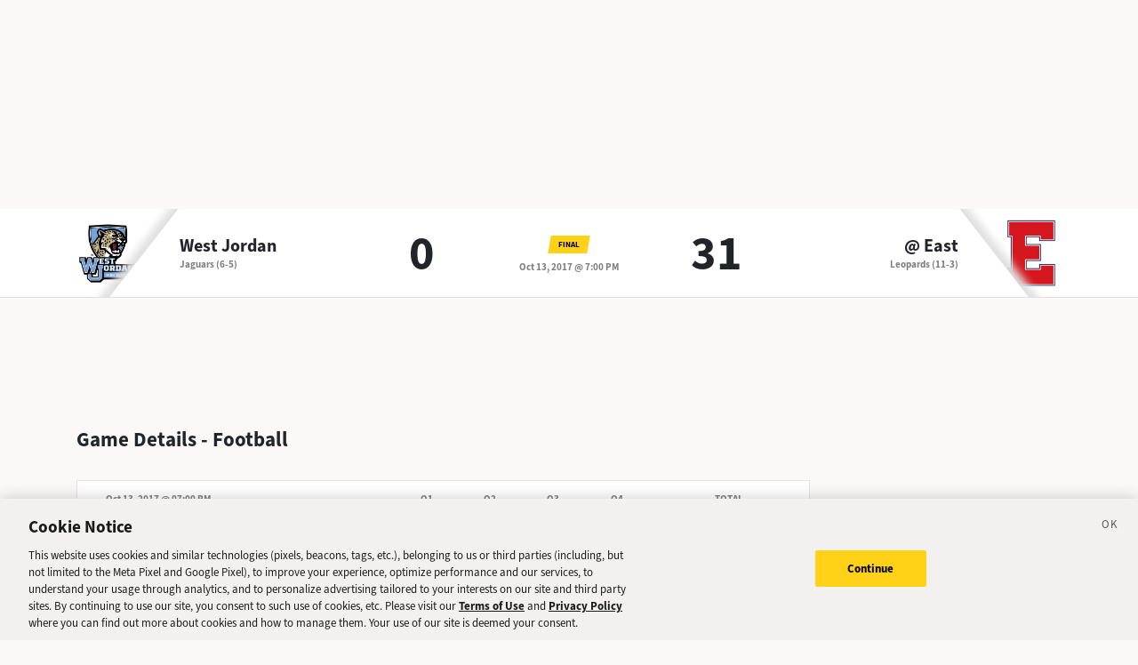

--- FILE ---
content_type: text/html; charset=utf-8
request_url: https://sports.deseret.com/high-school/football/game/2017-10-13/west-jordan-football-vs-east-football/157902
body_size: 18178
content:
<!DOCTYPE html><html><head><meta charSet="utf-8" data-next-head=""/><script>
        // Init gtag and set consent defaults
        window.dataLayer = window.dataLayer || [];
        function gtag(){dataLayer.push(arguments);}
        // GDPR/GDPR-like default
        gtag('consent', 'default', {
            ad_storage: 'denied',
            analytics_storage: 'denied',
            wait_for_update: 500,
            region: [
                'NO', 'DE', 'FI', 'BE', 'PT', 'BG', 'DK', 'LT', 'LU', 'HR', 'LV', 'FR', 'HU', 'BR', 'SE', 'MC', 'SI', 'SK', 'MF', 'SM', 'GB', 'YT', 'IE', 'GF', 'EE', 'MQ', 'MT', 'GP', 'IS', 'IT', 'GR', 'ES', 'RE', 'AT', 'CY', 'CZ', 'AX', 'PL', 'RO', 'LI', 'NL'
            ]
        });
        // CCPA/CCPA-like default
        gtag('consent', 'default', {
            ad_storage: 'granted',
            analytics_storage: 'granted',
            wait_for_update: 500,
            region: [
                'US-OR', 'US-CA', 'US-WA', 'US-NH', 'US-FL', 'US-CO', 'US-NV', 'US-MT', 'US-IL', 'US-DE', 'US-CT', 'US-PA', 'US-VA', 'US-MA', 'US-MD'
            ]
        });
        // Everywhere else
        gtag('consent', 'default', {
            ad_storage: 'granted',
            analytics_storage: 'granted'
        });
    
        function OptanonWrapper() {}
    </script><script src="https://cookie-cdn.cookiepro.com/scripttemplates/otSDKStub.js" type="text/javascript" data-language="en" data-domain-script="f7029bfa-4907-411f-b3ea-2327c44ae364"></script><script>
                        document.cookie = "__adblocker=; expires=Thu, 01 Jan 1970 00:00:00 GMT; path=/";
                            var setNptTechAdblockerCookie = function(adblocker) {
                            var d = new Date();
                            d.setTime(d.getTime() + 60 * 5 * 1000);
                            document.cookie = "__adblocker=" + (adblocker ? "true" : "false") + "; expires=" + d.toUTCString() + "; path=/";
                        };
                        var script = document.createElement("script");
                        script.setAttribute("async", true);
                        script.setAttribute("src", "//www.npttech.com/advertising.js");
                        script.setAttribute("onerror", "setNptTechAdblockerCookie(true);");
                        document.getElementsByTagName("head")[0].appendChild(script);
                    </script><title data-next-head="">West Jordan vs. East - Football Game - Deseret News</title><link rel="stylesheet" href="https://use.typekit.net/zwt2mhd.css" data-next-head=""/><meta name="description" content="Scores and updates from the West Jordan vs. East Football game in Utah." data-next-head=""/><link rel="shortcut icon" href="https://cdn.vox-cdn.com/uploads/chorus_asset/file/18298160/favicon.0.jpeg" data-next-head=""/><link rel="icon" type="image/png" href="https://cdn.vox-cdn.com/uploads/chorus_asset/file/18298163/favicon-16x16.0.png" sizes="16x16" data-next-head=""/><link rel="icon" type="image/png" href="https://cdn.vox-cdn.com/uploads/chorus_asset/file/18298166/favicon-32x32.0.png" sizes="32x32" data-next-head=""/><link rel="icon" type="image/png" href="https://cdn.vox-cdn.com/uploads/chorus_asset/file/18298161/favicon-96x96.0.png" sizes="96x96" data-next-head=""/><link rel="icon" type="image/png" href="https://cdn.vox-cdn.com/uploads/chorus_asset/file/21958854/deseret-192x192.0.png" sizes="192x192" data-next-head=""/><link rel="apple-touch-icon" href="https://cdn.vox-cdn.com/uploads/chorus_asset/file/21958841/deseret-180x180.0.png" sizes="180x180" data-next-head=""/><meta name="msapplication-TileImage" content="https://cdn.vox-cdn.com/uploads/chorus_asset/file/18298164/favicon-144x144.0.png" data-next-head=""/><meta name="msapplication-TileColor" content="#979797" data-next-head=""/><meta name="theme-color" content="" data-next-head=""/><meta name="viewport" content="width=device-width, initial-scale=1.0" data-next-head=""/><meta name="application-name" content="Deseret News High School Sports" data-next-head=""/><meta name="msapplication-square310x310logo" content="/mstile-310x310.png" data-next-head=""/><link rel="stylesheet" href="https://use.typekit.net/yqy4szw.css" data-next-head=""/><link rel="canonical" href="https://sports.deseret.com/high-school/football/game/2017-10-13/west-jordan-football-vs-east-football/157902" data-next-head=""/><meta property="og:url" content="https://sports.deseret.com/high-school/football/game/2017-10-13/west-jordan-football-vs-east-football/157902" data-next-head=""/><meta property="og:type" content="website" data-next-head=""/><meta property="og:site_name" content="Deseret News" data-next-head=""/><meta property="og:title" content="West Jordan vs. East - Football Game - Deseret News" data-next-head=""/><meta property="og:description" content="Scores and updates from the West Jordan vs. East Football game in Utah." data-next-head=""/><meta property="og:image" content="https://uploads.deseret.com/hs-sports/image_share_lg.jpg" data-next-head=""/><meta property="og:image:secure_url" content="https://uploads.deseret.com/hs-sports/image_share_lg.jpg" data-next-head=""/><meta property="og:image:type" content="image/jpeg" data-next-head=""/><meta property="og:image:width" content="1200" data-next-head=""/><meta property="og:image:height" content="630" data-next-head=""/><meta property="og:image:alt" content="Deseret News High School Sports logo" data-next-head=""/><meta property="fb:app_id" content="549923288395304" data-next-head=""/><meta name="twitter:site" content="@DeseretNews" data-next-head=""/><meta name="twitter:card" content="summary" data-next-head=""/><link rel="alternate" type="application/rss+xml" title="High School Sports" href="https://www.deseret.com/rss/high-school-sports/index.xml" data-next-head=""/><script id="charbeat" async="" data-next-head="">(function() {
                    var _sf_async_config = window._sf_async_config = (window._sf_async_config || {});
                    _sf_async_config.uid = 21057;
                    _sf_async_config.domain = 'deseret.com';
                    _sf_async_config.useCanonical = true;
                    _sf_async_config.useCanonicalDomain = true;
                    _sf_async_config.sections = '';
                    _sf_async_config.authors = '';
                    })();</script><script type="text/plain" class="optanon-category-C0002" async="" src="https://static.chartbeat.com/js/chartbeat.js" data-next-head=""></script><script type="application/ld+json" data-next-head="">{
    "@context": "https://schema.org",
    "@type": "SportsEvent",
    "name": "West Jordan vs East",
    "url": "https://sports.deseret.com/high-school/football/game/2017-10-13/west-jordan-football-vs-east-football/157902",
    "sport": "Football",
    "awayTeam": "West Jordan",
    "homeTeam": "East",
    "startDate": "2017-10-14T01:00:00.000Z",
    "location": {
        "@type": "Place",
        "address": {
            "@type": "PostalAddress",
            "addressRegion": "UT"
        }
    }
}</script><link rel="preload" href="/_next/static/css/f648ac24108a73c3.css" as="style"/><link rel="stylesheet" href="/_next/static/css/f648ac24108a73c3.css" data-n-g=""/><link rel="preload" href="/_next/static/css/05ac1d1f174d56a7.css" as="style"/><link rel="stylesheet" href="/_next/static/css/05ac1d1f174d56a7.css" data-n-p=""/><noscript data-n-css=""></noscript><script defer="" nomodule="" src="/_next/static/chunks/polyfills-42372ed130431b0a.js"></script><script src="/_next/static/chunks/webpack-578be2d53478fe06.js" defer=""></script><script src="/_next/static/chunks/framework-6c17f08e07d1abc4.js" defer=""></script><script src="/_next/static/chunks/main-c8b7aeba6019b7e0.js" defer=""></script><script src="/_next/static/chunks/pages/_app-3c790fa63a5a24e8.js" defer=""></script><script src="/_next/static/chunks/8507-6a575edf42effb0e.js" defer=""></script><script src="/_next/static/chunks/7766-3e8eda1fba8edee3.js" defer=""></script><script src="/_next/static/chunks/1266-018aa8d1f690b96a.js" defer=""></script><script src="/_next/static/chunks/7977-e9e131af8b736d9f.js" defer=""></script><script src="/_next/static/chunks/9946-d0bd5528bd1261b6.js" defer=""></script><script src="/_next/static/chunks/7241-a3115f0efd0333ce.js" defer=""></script><script src="/_next/static/chunks/6733-9ee57eec5ea7c03b.js" defer=""></script><script src="/_next/static/chunks/4835-c2055f93798da336.js" defer=""></script><script src="/_next/static/chunks/8849-db9506558f4f1dac.js" defer=""></script><script src="/_next/static/chunks/9108-00bc346a0be09380.js" defer=""></script><script src="/_next/static/chunks/pages/high-school/%5Bsport%5D/game/%5Bdate%5D/%5BteamSlugs%5D/%5BgameId%5D-0f4392269c263179.js" defer=""></script><script src="/_next/static/v2.87.11/_buildManifest.js" defer=""></script><script src="/_next/static/v2.87.11/_ssgManifest.js" defer=""></script></head><body><div id="__next"><div class="container-fluid BaseLayout_pageWrapper__uJeJR"><div class="BaseLayout_contentWrapper__LYGNZ false" data-cy="contentWrapper"><div class="BaseLayout_headerSpace__EeQv4" data-cy="Head-space"></div><div class="row GameBanner_gameBanner__ESHxp" data-cy="GameBanner"><div class="container"><div class="row h-100"><div class="col-12 h-100"><div class="GameBanner_gameScores__UZOXA"><div class="GameBanner_teamScoreSection__3XbGd flex-column-reverse flex-lg-row pt-2 pt-lg-0"><div class="GameBanner_teamLogo__YVWXF d-none d-lg-flex justify-content-start align-items-center"><img src="https://uploads.deseret.com/cdn-cgi/image/width=300,height=300,fit=contain,gravity=0.5x0.5/hs-sports/schools/9bac6ccb01c9fd0f/west.jordan.jpg" alt=""/></div><div class="d-flex flex-column flex-lg-fill align-items-lg-start justify-content-center"><a href="/high-school/school/west-jordan/football/" class="GameBanner_teamLink__EFnHP">West Jordan</a><span class="GameBanner_teamMascotAndRecord__HVFJC"><span class="d-none d-lg-inline">Jaguars</span> <span class="d-block d-sm-inline"> (6-5)</span></span></div><div class="GameBanner_teamScore__ZrP9W d-flex align-items-center justify-content-center">0<!-- --> </div></div><div class="GameBanner_gameDetails__TfPyw d-flex flex-column justify-content-center align-items-center align-self-center"><div class="mb-2"><span class="parallelogram parallelogram-yellow">Final</span></div><span class="GameBanner_gameDate__Hmdi4">Oct 13, 2017 @ 7:00 PM</span></div><div class="GameBanner_teamScoreSection__3XbGd flex-column flex-lg-row pt-2 pt-lg-0"><div class="GameBanner_teamScore__ZrP9W d-flex align-items-center justify-content-center">31<!-- --> </div><div class="d-flex flex-column flex-lg-fill align-items-lg-end justify-content-center"><a href="/high-school/school/east/football/" class="GameBanner_teamLink__EFnHP">@ <!-- -->East</a><span class="GameBanner_teamMascotAndRecord__HVFJC"><span class="d-none d-lg-inline">Leopards</span> <span class="d-block d-sm-inline"> (11-3)</span></span></div><div class="GameBanner_teamLogo__YVWXF GameBanner_teamLogoRight__QLzXa d-none d-lg-flex justify-content-end align-items-center"><img src="https://uploads.deseret.com/cdn-cgi/image/fit=contain,w=300,h=300/hs-sports/schools/east.png" alt=""/></div></div></div></div></div></div></div><div class="BaseLayout_smallScreen__OqkXj"><div class="DfpAd_dfpad__ZNgvQ" data-cy="Ad-space"><div class="adunitContainer"><div class="adBox"></div></div></div></div><div class="container mt-3 px-0 px-lg-3" data-cy="main-content"><div class="row"><div class="col-12 col-lg-9 pb-5"><div class="mt-4"><h1>Game Details - <!-- -->Football</h1><div class="mt-3"><div class="table-responsive GameCard_tableWrapper__RRmiy" data-cy="GameCard"><table class="GameCard_gameCard__g6VaV" data-cy="gameCardTable"><thead><tr class="GameCard_cardHeader__CuDL2" data-cy="cardHeader"><th class="GameCard_gameMeta__9K994" colSpan="1"><div class="d-flex justify-content-between justify-content-md-start"><div><span class="GameCard_gameDate__Z87_z">Oct 13, 2017 @ 07:00 PM</span></div></div></th><th class="GameCard_periodScoreHeader__DEH7q d-table-cell d-md-table-cell">Q1</th><th class="GameCard_periodScoreHeader__DEH7q d-table-cell d-md-table-cell">Q2</th><th class="GameCard_periodScoreHeader__DEH7q d-table-cell d-md-table-cell">Q3</th><th class="GameCard_periodScoreHeader__DEH7q d-table-cell d-md-table-cell">Q4</th><th class="GameCard_periodScoreHeader__DEH7q">Total</th></tr></thead><tbody><tr class="GameCard_teamRow__H4M2t"><td class="GameCard_teamLogoCell__P80ZR"><div class="d-flex flex-row"><div class="GameCard_teamLogoWrapper__Y3otm"><a href="/high-school/school/west-jordan/football/scores-schedule"><img src="https://uploads.deseret.com/cdn-cgi/image/width=80,height=80,fit=contain,gravity=0.5x0.5/hs-sports/schools/9bac6ccb01c9fd0f/west.jordan.jpg" class="GameCard_teamLogo__oIf4o"/></a></div><div class="d-flex flex-column justify-content-center"><a href="/high-school/school/west-jordan/football/scores-schedule" class="GameCard_teamName__AYfM2">West Jordan<!-- --> </a><div class="GameCard_teamMascot__8gJ6b">Jaguars<!-- --> <!-- -->(6-5)</div></div></div></td><td class="GameCard_teamPeriodScore__N9wlW">0</td><td class="GameCard_teamPeriodScore__N9wlW">0</td><td class="GameCard_teamPeriodScore__N9wlW">0</td><td class="GameCard_teamPeriodScore__N9wlW">0</td><td class="GameCard_teamTotalScore__vDCjq">0</td></tr><tr class="GameCard_winnerRow__xj8bO GameCard_teamRow__H4M2t"><td class="GameCard_teamLogoCell__P80ZR"><div class="d-flex flex-row"><div class="GameCard_teamLogoWrapper__Y3otm"><a href="/high-school/school/east/football/scores-schedule"><img src="https://uploads.deseret.com/cdn-cgi/image/fit=contain,w=80,h=80/hs-sports/schools/east.png" class="GameCard_teamLogo__oIf4o"/></a></div><div class="d-flex flex-column justify-content-center"><a href="/high-school/school/east/football/scores-schedule" class="GameCard_teamName__AYfM2">@ <!-- -->East<!-- --> </a><div class="GameCard_teamMascot__8gJ6b">Leopards<!-- --> <!-- -->(11-3)</div></div></div></td><td class="GameCard_teamPeriodScore__N9wlW">13</td><td class="GameCard_teamPeriodScore__N9wlW">3</td><td class="GameCard_teamPeriodScore__N9wlW">8</td><td class="GameCard_teamPeriodScore__N9wlW">7</td><td class="GameCard_teamTotalScore__vDCjq">31</td></tr></tbody></table></div><div class="GameCard_neutralSite__WUXpZ">Played @ <!-- -->East</div></div><div class="mt-3" data-cy="roundup"><div class="d-flex"><h2 class="game_heading__73eGa mt-4 mb-3">Roundup</h2><img class="ps-1 pt-2 game_roundupImageIcon__KqFPf" src="/images/svg/icon_info.svg"/></div><div class="game_box__D7HWb"><p class="game_roundUp__4haiz">The Leopard defense completely shut down the West Jordan offense to secure the Region 3 victory at home. Charlie Vincent and Sione Molisi each ran for two touchdowns for East in the win.</p></div></div><div class="mt-4"><div data-cy="GameStatsFootball"><h2 class="game_heading__73eGa mt-4 mb-3">Scoring Summary</h2><ul class="game_box__D7HWb"><li class="game_boxItem__gVcos"><img src="https://uploads.deseret.com/cdn-cgi/image/fit=contain,w=300,h=300/hs-sports/schools/east.png" alt="East Logo"/><strong>East</strong> — (<!-- -->) <a href="/high-school/football/athlete/charlie-vincent/207387" class="game_athleteLink__weQBv AthleteProfileLink_athleteLink__T5mxO"><span class="AthleteProfileLink_thumbnail__1RLpF"></span>Charlie<!-- --> <!-- --> Vincent</a>,<!-- --> <!-- -->12-yard <!-- -->run<!-- --> (<!-- -->run<!-- --> <!-- -->failed<!-- -->)</li><li class="game_boxItem__gVcos"><img src="https://uploads.deseret.com/cdn-cgi/image/fit=contain,w=300,h=300/hs-sports/schools/east.png" alt="East Logo"/><strong>East</strong> — (<!-- -->) <a href="/high-school/football/athlete/charlie-vincent/207387" class="game_athleteLink__weQBv AthleteProfileLink_athleteLink__T5mxO"><span class="AthleteProfileLink_thumbnail__1RLpF"></span>Charlie<!-- --> <!-- --> Vincent</a>,<!-- --> <!-- -->67-yard <!-- -->run<!-- --> (<!-- -->kick<!-- --> <!-- -->from <a href="/high-school/football/athlete/martin-flores/193224" class="game_athleteLink__weQBv AthleteProfileLink_athleteLink__T5mxO"><span class="AthleteProfileLink_thumbnail__1RLpF"></span>Martin<!-- --> <!-- --> Flores</a>)</li><li class="game_boxItem__gVcos"><img src="https://uploads.deseret.com/cdn-cgi/image/fit=contain,w=300,h=300/hs-sports/schools/east.png" alt="East Logo"/><strong>East</strong> — (<!-- -->) <a href="/high-school/football/athlete/martin-flores/193224" class="game_athleteLink__weQBv AthleteProfileLink_athleteLink__T5mxO"><span class="AthleteProfileLink_thumbnail__1RLpF"></span>Martin<!-- --> <!-- --> Flores</a>,<!-- --> <!-- -->37-yard <!-- -->FG</li><li class="game_boxItem__gVcos"><img src="https://uploads.deseret.com/cdn-cgi/image/fit=contain,w=300,h=300/hs-sports/schools/east.png" alt="East Logo"/><strong>East</strong> — (<!-- -->) <a href="/high-school/football/athlete/sione-molisi/182297" class="game_athleteLink__weQBv AthleteProfileLink_athleteLink__T5mxO"><span class="AthleteProfileLink_thumbnail__1RLpF"></span>Sione<!-- --> <!-- --> Molisi</a>,<!-- --> <!-- -->11-yard <!-- -->run<!-- --> (<!-- -->run<!-- --> <!-- -->successful<!-- -->)</li><li class="game_boxItem__gVcos"><img src="https://uploads.deseret.com/cdn-cgi/image/fit=contain,w=300,h=300/hs-sports/schools/east.png" alt="East Logo"/><strong>East</strong> — (<!-- -->) <a href="/high-school/football/athlete/sione-molisi/182297" class="game_athleteLink__weQBv AthleteProfileLink_athleteLink__T5mxO"><span class="AthleteProfileLink_thumbnail__1RLpF"></span>Sione<!-- --> <!-- --> Molisi</a>,<!-- --> <!-- -->48-yard <!-- -->run<!-- --> (<!-- -->kick<!-- --> <!-- -->failed<!-- -->)</li></ul></div></div><div class="mt-4"><h2 class="game_heading__73eGa mt-4 mb-3" data-cy="PlayerStatsFootball">Rushing</h2><div data-cy="TeamPlayersRushing"><div class="mt-3 TableComponent_wrapper__k_EYe TableComponent_striped__QZQ2_" data-cy="tableComponent_Wrapper"><table role="table"><thead data-cy="tableComponent_Header"><tr role="row"><th colSpan="5" role="columnheader" class="TableComponent_tableHeader__CYrel"><span class="d-flex"><span><div class="SchoolLogoAndName_wrapper__u_2zX"><img src="https://uploads.deseret.com/cdn-cgi/image/fit=contain,w=300,h=300/hs-sports/schools/east.png" alt="East Logo"/><span class="SchoolLogoAndName_schoolName__frx2B">East<!-- --> <!-- -->Rushing</span></div></span></span> </th></tr><tr role="row"><th colSpan="1" role="columnheader" title="Toggle SortBy" style="cursor:pointer" class="text-center TableComponent_sticky__FiTQ8 PlayerColumns_playerNumber__U0c_8 TableComponent_tableSubHeader__5jsYY"><div class="TableComponent_stickyBorder__bmPAl TableComponent_stickyShadow__OP4ic">NO</div> </th><th colSpan="1" role="columnheader" title="Toggle SortBy" style="cursor:pointer" class="text-start TableComponent_sticky__FiTQ8 PlayerColumns_playerName__5m52f TableComponent_tableSubHeader__5jsYY"><div class="TableComponent_stickyBorder__bmPAl TableComponent_stickyShadow__OP4ic">PLAYER</div> </th><th colSpan="1" role="columnheader" title="Toggle SortBy" style="cursor:pointer" class="TableComponent_tableSubHeader__5jsYY"><span class="d-flex"><span>Carries</span></span> </th><th colSpan="1" role="columnheader" title="Toggle SortBy" style="cursor:pointer" class="TableComponent_tableSubHeader__5jsYY"><span class="d-flex"><span>Yards<span> <img class="dn-icon dn-icon-fixed" src="/images/svg/action_sort_down.svg" alt="action_sort_down"/></span></span></span> </th><th colSpan="1" role="columnheader" title="Toggle SortBy" style="cursor:pointer" class="TableComponent_tableSubHeader__5jsYY"><span class="d-flex"><span>TD</span></span> </th></tr></thead><tbody role="rowgroup" data-cy="tableComponent_Body"><tr role="row" data-cy="table-row-0"><td role="cell" class="text-center TableComponent_sticky__FiTQ8 PlayerColumns_playerNumber__U0c_8" data-cy="cell-0"><div class="TableComponent_stickyBorder__bmPAl TableComponent_stickyShadow__OP4ic"><span class="parallelogram parallelogram-grey-outline">21</span></div></td><td role="cell" class="text-start TableComponent_sticky__FiTQ8 PlayerColumns_playerName__5m52f" data-cy="cell-1"><div class="TableComponent_stickyBorder__bmPAl TableComponent_stickyShadow__OP4ic"><div><a href="/high-school/football/athlete/charlie-vincent/207387" class="AthleteProfileLink_athleteLink__T5mxO"><span class="AthleteProfileLink_thumbnail__1RLpF"></span><span><span class="d-inline d-md-none">C<!-- -->.</span><span class="d-none d-md-inline">Charlie</span></span> <!-- --> Vincent</a></div></div></td><td role="cell" data-cy="cell-2">20</td><td role="cell" data-cy="cell-3">211</td><td role="cell" data-cy="cell-4">2</td></tr><tr role="row" data-cy="table-row-1"><td role="cell" class="text-center TableComponent_sticky__FiTQ8 PlayerColumns_playerNumber__U0c_8" data-cy="cell-0"><div class="TableComponent_stickyBorder__bmPAl TableComponent_stickyShadow__OP4ic"><span class="parallelogram parallelogram-grey-outline">2</span></div></td><td role="cell" class="text-start TableComponent_sticky__FiTQ8 PlayerColumns_playerName__5m52f" data-cy="cell-1"><div class="TableComponent_stickyBorder__bmPAl TableComponent_stickyShadow__OP4ic"><div><a href="/high-school/football/athlete/sione-molisi/182297" class="AthleteProfileLink_athleteLink__T5mxO"><span class="AthleteProfileLink_thumbnail__1RLpF"></span><span><span class="d-inline d-md-none">S<!-- -->.</span><span class="d-none d-md-inline">Sione</span></span> <!-- --> Molisi</a></div></div></td><td role="cell" data-cy="cell-2">20</td><td role="cell" data-cy="cell-3">155</td><td role="cell" data-cy="cell-4">2</td></tr><tr role="row" data-cy="table-row-2"><td role="cell" class="text-center TableComponent_sticky__FiTQ8 PlayerColumns_playerNumber__U0c_8" data-cy="cell-0"><div class="TableComponent_stickyBorder__bmPAl TableComponent_stickyShadow__OP4ic"><span class="parallelogram parallelogram-grey-outline">8</span></div></td><td role="cell" class="text-start TableComponent_sticky__FiTQ8 PlayerColumns_playerName__5m52f" data-cy="cell-1"><div class="TableComponent_stickyBorder__bmPAl TableComponent_stickyShadow__OP4ic"><div><a href="/high-school/football/athlete/ben-ford/190615" class="AthleteProfileLink_athleteLink__T5mxO"><span class="AthleteProfileLink_thumbnail__1RLpF"></span><span><span class="d-inline d-md-none">B<!-- -->.</span><span class="d-none d-md-inline">Ben</span></span> <!-- --> Ford</a></div></div></td><td role="cell" data-cy="cell-2">10</td><td role="cell" data-cy="cell-3">42</td><td role="cell" data-cy="cell-4"></td></tr><tr role="row" data-cy="table-row-3"><td role="cell" class="text-center TableComponent_sticky__FiTQ8 PlayerColumns_playerNumber__U0c_8" data-cy="cell-0"><div class="TableComponent_stickyBorder__bmPAl TableComponent_stickyShadow__OP4ic"><span class="parallelogram parallelogram-grey-outline">22</span></div></td><td role="cell" class="text-start TableComponent_sticky__FiTQ8 PlayerColumns_playerName__5m52f" data-cy="cell-1"><div class="TableComponent_stickyBorder__bmPAl TableComponent_stickyShadow__OP4ic"><div><a href="/high-school/football/athlete/xavier-spann/182317" class="AthleteProfileLink_athleteLink__T5mxO"><span class="AthleteProfileLink_thumbnail__1RLpF"></span><span><span class="d-inline d-md-none">X<!-- -->.</span><span class="d-none d-md-inline">Xavier</span></span> <!-- --> Spann</a></div></div></td><td role="cell" data-cy="cell-2">4</td><td role="cell" data-cy="cell-3">34</td><td role="cell" data-cy="cell-4"></td></tr><tr role="row" data-cy="table-row-4"><td role="cell" class="text-center TableComponent_sticky__FiTQ8 PlayerColumns_playerNumber__U0c_8" data-cy="cell-0"><div class="TableComponent_stickyBorder__bmPAl TableComponent_stickyShadow__OP4ic"><span class="parallelogram parallelogram-grey-outline">1</span></div></td><td role="cell" class="text-start TableComponent_sticky__FiTQ8 PlayerColumns_playerName__5m52f" data-cy="cell-1"><div class="TableComponent_stickyBorder__bmPAl TableComponent_stickyShadow__OP4ic"><div><a href="/high-school/football/athlete/saia-hamilton/182296" class="AthleteProfileLink_athleteLink__T5mxO"><span class="AthleteProfileLink_thumbnail__1RLpF"></span><span><span class="d-inline d-md-none">S<!-- -->.</span><span class="d-none d-md-inline">Saia</span></span> <!-- --> Hamilton</a></div></div></td><td role="cell" data-cy="cell-2">2</td><td role="cell" data-cy="cell-3">26</td><td role="cell" data-cy="cell-4"></td></tr></tbody></table></div></div><div data-cy="TeamPlayersRushing"><div class="mt-3 TableComponent_wrapper__k_EYe TableComponent_striped__QZQ2_" data-cy="tableComponent_Wrapper"><table role="table"><thead data-cy="tableComponent_Header"><tr role="row"><th colSpan="5" role="columnheader" class="TableComponent_tableHeader__CYrel"><span class="d-flex"><span><div class="SchoolLogoAndName_wrapper__u_2zX"><img src="https://uploads.deseret.com/cdn-cgi/image/width=300,height=300,fit=contain,gravity=0.5x0.5/hs-sports/schools/9bac6ccb01c9fd0f/west.jordan.jpg" alt="West Jordan Logo"/><span class="SchoolLogoAndName_schoolName__frx2B">West Jordan<!-- --> <!-- -->Rushing</span></div></span></span> </th></tr><tr role="row"><th colSpan="1" role="columnheader" title="Toggle SortBy" style="cursor:pointer" class="text-center TableComponent_sticky__FiTQ8 PlayerColumns_playerNumber__U0c_8 TableComponent_tableSubHeader__5jsYY"><div class="TableComponent_stickyBorder__bmPAl TableComponent_stickyShadow__OP4ic">NO</div> </th><th colSpan="1" role="columnheader" title="Toggle SortBy" style="cursor:pointer" class="text-start TableComponent_sticky__FiTQ8 PlayerColumns_playerName__5m52f TableComponent_tableSubHeader__5jsYY"><div class="TableComponent_stickyBorder__bmPAl TableComponent_stickyShadow__OP4ic">PLAYER</div> </th><th colSpan="1" role="columnheader" title="Toggle SortBy" style="cursor:pointer" class="TableComponent_tableSubHeader__5jsYY"><span class="d-flex"><span>Carries</span></span> </th><th colSpan="1" role="columnheader" title="Toggle SortBy" style="cursor:pointer" class="TableComponent_tableSubHeader__5jsYY"><span class="d-flex"><span>Yards<span> <img class="dn-icon dn-icon-fixed" src="/images/svg/action_sort_down.svg" alt="action_sort_down"/></span></span></span> </th><th colSpan="1" role="columnheader" title="Toggle SortBy" style="cursor:pointer" class="TableComponent_tableSubHeader__5jsYY"><span class="d-flex"><span>TD</span></span> </th></tr></thead><tbody role="rowgroup" data-cy="tableComponent_Body"><tr role="row" data-cy="table-row-0"><td role="cell" class="text-center TableComponent_sticky__FiTQ8 PlayerColumns_playerNumber__U0c_8" data-cy="cell-0"><div class="TableComponent_stickyBorder__bmPAl TableComponent_stickyShadow__OP4ic"><span class="parallelogram parallelogram-grey-outline">4</span></div></td><td role="cell" class="text-start TableComponent_sticky__FiTQ8 PlayerColumns_playerName__5m52f" data-cy="cell-1"><div class="TableComponent_stickyBorder__bmPAl TableComponent_stickyShadow__OP4ic"><div><a href="/high-school/football/athlete/danson-omar/182236" class="AthleteProfileLink_athleteLink__T5mxO"><span class="AthleteProfileLink_thumbnail__1RLpF"></span><span><span class="d-inline d-md-none">D<!-- -->.</span><span class="d-none d-md-inline">Danson</span></span> <!-- --> Omar</a></div></div></td><td role="cell" data-cy="cell-2">2</td><td role="cell" data-cy="cell-3">12</td><td role="cell" data-cy="cell-4"></td></tr><tr role="row" data-cy="table-row-1"><td role="cell" class="text-center TableComponent_sticky__FiTQ8 PlayerColumns_playerNumber__U0c_8" data-cy="cell-0"><div class="TableComponent_stickyBorder__bmPAl TableComponent_stickyShadow__OP4ic"><span class="parallelogram parallelogram-grey-outline">21</span></div></td><td role="cell" class="text-start TableComponent_sticky__FiTQ8 PlayerColumns_playerName__5m52f" data-cy="cell-1"><div class="TableComponent_stickyBorder__bmPAl TableComponent_stickyShadow__OP4ic"><div><a href="/high-school/football/athlete/mckendrick-johnson/205096" class="AthleteProfileLink_athleteLink__T5mxO"><span class="AthleteProfileLink_thumbnail__1RLpF"></span><span><span class="d-inline d-md-none">M<!-- -->.</span><span class="d-none d-md-inline">McKendrick</span></span> <!-- --> Johnson</a></div></div></td><td role="cell" data-cy="cell-2">3</td><td role="cell" data-cy="cell-3">4</td><td role="cell" data-cy="cell-4"></td></tr><tr role="row" data-cy="table-row-2"><td role="cell" class="text-center TableComponent_sticky__FiTQ8 PlayerColumns_playerNumber__U0c_8" data-cy="cell-0"><div class="TableComponent_stickyBorder__bmPAl TableComponent_stickyShadow__OP4ic"><span class="parallelogram parallelogram-grey-outline">8</span></div></td><td role="cell" class="text-start TableComponent_sticky__FiTQ8 PlayerColumns_playerName__5m52f" data-cy="cell-1"><div class="TableComponent_stickyBorder__bmPAl TableComponent_stickyShadow__OP4ic"><div><a href="/high-school/football/athlete/ben-anderson/205082" class="AthleteProfileLink_athleteLink__T5mxO"><span class="AthleteProfileLink_thumbnail__1RLpF"></span><span><span class="d-inline d-md-none">B<!-- -->.</span><span class="d-none d-md-inline">Ben</span></span> <!-- --> Anderson</a></div></div></td><td role="cell" data-cy="cell-2">5</td><td role="cell" data-cy="cell-3">-24</td><td role="cell" data-cy="cell-4"></td></tr><tr role="row" data-cy="table-row-3"><td role="cell" class="text-center TableComponent_sticky__FiTQ8 PlayerColumns_playerNumber__U0c_8" data-cy="cell-0"><div class="TableComponent_stickyBorder__bmPAl TableComponent_stickyShadow__OP4ic"><span class="parallelogram parallelogram-grey-outline">1</span></div></td><td role="cell" class="text-start TableComponent_sticky__FiTQ8 PlayerColumns_playerName__5m52f" data-cy="cell-1"><div class="TableComponent_stickyBorder__bmPAl TableComponent_stickyShadow__OP4ic"><div><a href="/high-school/football/athlete/carl-jarom-odom/182233" class="AthleteProfileLink_athleteLink__T5mxO"><span class="AthleteProfileLink_thumbnail__1RLpF"></span><span><span class="d-inline d-md-none">C<!-- -->.</span><span class="d-none d-md-inline">Carl Jarom</span></span> <!-- --> Odom</a></div></div></td><td role="cell" data-cy="cell-2">9</td><td role="cell" data-cy="cell-3">-2</td><td role="cell" data-cy="cell-4"></td></tr></tbody></table></div></div><h2 class="game_heading__73eGa mt-4 mb-3" data-cy="PlayerStatsFootball">Passing</h2><div data-cy="TeamPlayersPassing"><div class="mt-3 TableComponent_wrapper__k_EYe TableComponent_striped__QZQ2_" data-cy="tableComponent_Wrapper"><table role="table"><thead data-cy="tableComponent_Header"><tr role="row"><th colSpan="7" role="columnheader" class="TableComponent_tableHeader__CYrel"><span class="d-flex"><span><div class="SchoolLogoAndName_wrapper__u_2zX"><img src="https://uploads.deseret.com/cdn-cgi/image/fit=contain,w=300,h=300/hs-sports/schools/east.png" alt="East Logo"/><span class="SchoolLogoAndName_schoolName__frx2B">East<!-- --> <!-- -->Passing</span></div></span></span> </th></tr><tr role="row"><th colSpan="1" role="columnheader" title="Toggle SortBy" style="cursor:pointer" class="text-center TableComponent_sticky__FiTQ8 PlayerColumns_playerNumber__U0c_8 TableComponent_tableSubHeader__5jsYY"><div class="TableComponent_stickyBorder__bmPAl TableComponent_stickyShadow__OP4ic">NO</div> </th><th colSpan="1" role="columnheader" title="Toggle SortBy" style="cursor:pointer" class="text-start TableComponent_sticky__FiTQ8 PlayerColumns_playerName__5m52f TableComponent_tableSubHeader__5jsYY"><div class="TableComponent_stickyBorder__bmPAl TableComponent_stickyShadow__OP4ic">PLAYER</div> </th><th colSpan="1" role="columnheader" title="Toggle SortBy" style="cursor:pointer" class="TableComponent_tableSubHeader__5jsYY"><span class="d-flex"><span>Comp-Att</span></span> </th><th colSpan="1" role="columnheader" title="Toggle SortBy" style="cursor:pointer" class="TableComponent_tableSubHeader__5jsYY"><span class="d-flex"><span>Comp %</span></span> </th><th colSpan="1" role="columnheader" title="Toggle SortBy" style="cursor:pointer" class="TableComponent_tableSubHeader__5jsYY"><span class="d-flex"><span>Yards<span> <img class="dn-icon dn-icon-fixed" src="/images/svg/action_sort_down.svg" alt="action_sort_down"/></span></span></span> </th><th colSpan="1" role="columnheader" title="Toggle SortBy" style="cursor:pointer" class="TableComponent_tableSubHeader__5jsYY"><span class="d-flex"><span>TD</span></span> </th><th colSpan="1" role="columnheader" title="Toggle SortBy" style="cursor:pointer" class="TableComponent_tableSubHeader__5jsYY"><span class="d-flex"><span>Int</span></span> </th></tr></thead><tbody role="rowgroup" data-cy="tableComponent_Body"><tr role="row" data-cy="table-row-0"><td role="cell" class="text-center TableComponent_sticky__FiTQ8 PlayerColumns_playerNumber__U0c_8" data-cy="cell-0"><div class="TableComponent_stickyBorder__bmPAl TableComponent_stickyShadow__OP4ic"><span class="parallelogram parallelogram-grey-outline">8</span></div></td><td role="cell" class="text-start TableComponent_sticky__FiTQ8 PlayerColumns_playerName__5m52f" data-cy="cell-1"><div class="TableComponent_stickyBorder__bmPAl TableComponent_stickyShadow__OP4ic"><div><a href="/high-school/football/athlete/ben-ford/190615" class="AthleteProfileLink_athleteLink__T5mxO"><span class="AthleteProfileLink_thumbnail__1RLpF"></span><span><span class="d-inline d-md-none">B<!-- -->.</span><span class="d-none d-md-inline">Ben</span></span> <!-- --> Ford</a></div></div></td><td role="cell" data-cy="cell-2">0-4</td><td role="cell" data-cy="cell-3">0%</td><td role="cell" data-cy="cell-4">0</td><td role="cell" data-cy="cell-5"></td><td role="cell" data-cy="cell-6">0</td></tr></tbody></table></div></div><div data-cy="TeamPlayersPassing"><div class="mt-3 TableComponent_wrapper__k_EYe TableComponent_striped__QZQ2_" data-cy="tableComponent_Wrapper"><table role="table"><thead data-cy="tableComponent_Header"><tr role="row"><th colSpan="7" role="columnheader" class="TableComponent_tableHeader__CYrel"><span class="d-flex"><span><div class="SchoolLogoAndName_wrapper__u_2zX"><img src="https://uploads.deseret.com/cdn-cgi/image/width=300,height=300,fit=contain,gravity=0.5x0.5/hs-sports/schools/9bac6ccb01c9fd0f/west.jordan.jpg" alt="West Jordan Logo"/><span class="SchoolLogoAndName_schoolName__frx2B">West Jordan<!-- --> <!-- -->Passing</span></div></span></span> </th></tr><tr role="row"><th colSpan="1" role="columnheader" title="Toggle SortBy" style="cursor:pointer" class="text-center TableComponent_sticky__FiTQ8 PlayerColumns_playerNumber__U0c_8 TableComponent_tableSubHeader__5jsYY"><div class="TableComponent_stickyBorder__bmPAl TableComponent_stickyShadow__OP4ic">NO</div> </th><th colSpan="1" role="columnheader" title="Toggle SortBy" style="cursor:pointer" class="text-start TableComponent_sticky__FiTQ8 PlayerColumns_playerName__5m52f TableComponent_tableSubHeader__5jsYY"><div class="TableComponent_stickyBorder__bmPAl TableComponent_stickyShadow__OP4ic">PLAYER</div> </th><th colSpan="1" role="columnheader" title="Toggle SortBy" style="cursor:pointer" class="TableComponent_tableSubHeader__5jsYY"><span class="d-flex"><span>Comp-Att</span></span> </th><th colSpan="1" role="columnheader" title="Toggle SortBy" style="cursor:pointer" class="TableComponent_tableSubHeader__5jsYY"><span class="d-flex"><span>Comp %</span></span> </th><th colSpan="1" role="columnheader" title="Toggle SortBy" style="cursor:pointer" class="TableComponent_tableSubHeader__5jsYY"><span class="d-flex"><span>Yards<span> <img class="dn-icon dn-icon-fixed" src="/images/svg/action_sort_down.svg" alt="action_sort_down"/></span></span></span> </th><th colSpan="1" role="columnheader" title="Toggle SortBy" style="cursor:pointer" class="TableComponent_tableSubHeader__5jsYY"><span class="d-flex"><span>TD</span></span> </th><th colSpan="1" role="columnheader" title="Toggle SortBy" style="cursor:pointer" class="TableComponent_tableSubHeader__5jsYY"><span class="d-flex"><span>Int</span></span> </th></tr></thead><tbody role="rowgroup" data-cy="tableComponent_Body"><tr role="row" data-cy="table-row-0"><td role="cell" class="text-center TableComponent_sticky__FiTQ8 PlayerColumns_playerNumber__U0c_8" data-cy="cell-0"><div class="TableComponent_stickyBorder__bmPAl TableComponent_stickyShadow__OP4ic"><span class="parallelogram parallelogram-grey-outline">8</span></div></td><td role="cell" class="text-start TableComponent_sticky__FiTQ8 PlayerColumns_playerName__5m52f" data-cy="cell-1"><div class="TableComponent_stickyBorder__bmPAl TableComponent_stickyShadow__OP4ic"><div><a href="/high-school/football/athlete/ben-anderson/205082" class="AthleteProfileLink_athleteLink__T5mxO"><span class="AthleteProfileLink_thumbnail__1RLpF"></span><span><span class="d-inline d-md-none">B<!-- -->.</span><span class="d-none d-md-inline">Ben</span></span> <!-- --> Anderson</a></div></div></td><td role="cell" data-cy="cell-2">11-25</td><td role="cell" data-cy="cell-3">44%</td><td role="cell" data-cy="cell-4">105</td><td role="cell" data-cy="cell-5"></td><td role="cell" data-cy="cell-6">4</td></tr></tbody></table></div></div><h2 class="game_heading__73eGa mt-4 mb-3" data-cy="PlayerStatsFootball">Receiving</h2><div data-cy="TeamPlayersReceiving"><div class="mt-3 TableComponent_wrapper__k_EYe TableComponent_striped__QZQ2_" data-cy="tableComponent_Wrapper"><table role="table"><thead data-cy="tableComponent_Header"><tr role="row"><th colSpan="5" role="columnheader" class="TableComponent_tableHeader__CYrel"><span class="d-flex"><span><div class="SchoolLogoAndName_wrapper__u_2zX"><img src="https://uploads.deseret.com/cdn-cgi/image/width=300,height=300,fit=contain,gravity=0.5x0.5/hs-sports/schools/9bac6ccb01c9fd0f/west.jordan.jpg" alt="West Jordan Logo"/><span class="SchoolLogoAndName_schoolName__frx2B">West Jordan<!-- --> <!-- -->Receiving</span></div></span></span> </th></tr><tr role="row"><th colSpan="1" role="columnheader" title="Toggle SortBy" style="cursor:pointer" class="text-center TableComponent_sticky__FiTQ8 PlayerColumns_playerNumber__U0c_8 TableComponent_tableSubHeader__5jsYY"><div class="TableComponent_stickyBorder__bmPAl TableComponent_stickyShadow__OP4ic">NO</div> </th><th colSpan="1" role="columnheader" title="Toggle SortBy" style="cursor:pointer" class="text-start TableComponent_sticky__FiTQ8 PlayerColumns_playerName__5m52f TableComponent_tableSubHeader__5jsYY"><div class="TableComponent_stickyBorder__bmPAl TableComponent_stickyShadow__OP4ic">PLAYER</div> </th><th colSpan="1" role="columnheader" title="Toggle SortBy" style="cursor:pointer" class="TableComponent_tableSubHeader__5jsYY"><span class="d-flex"><span>Receptions</span></span> </th><th colSpan="1" role="columnheader" title="Toggle SortBy" style="cursor:pointer" class="TableComponent_tableSubHeader__5jsYY"><span class="d-flex"><span>Yards<span> <img class="dn-icon dn-icon-fixed" src="/images/svg/action_sort_down.svg" alt="action_sort_down"/></span></span></span> </th><th colSpan="1" role="columnheader" title="Toggle SortBy" style="cursor:pointer" class="TableComponent_tableSubHeader__5jsYY"><span class="d-flex"><span>TD</span></span> </th></tr></thead><tbody role="rowgroup" data-cy="tableComponent_Body"><tr role="row" data-cy="table-row-0"><td role="cell" class="text-center TableComponent_sticky__FiTQ8 PlayerColumns_playerNumber__U0c_8" data-cy="cell-0"><div class="TableComponent_stickyBorder__bmPAl TableComponent_stickyShadow__OP4ic"><span class="parallelogram parallelogram-grey-outline">15</span></div></td><td role="cell" class="text-start TableComponent_sticky__FiTQ8 PlayerColumns_playerName__5m52f" data-cy="cell-1"><div class="TableComponent_stickyBorder__bmPAl TableComponent_stickyShadow__OP4ic"><div><a href="/high-school/football/athlete/solomone-piutau/182247" class="AthleteProfileLink_athleteLink__T5mxO"><span class="AthleteProfileLink_thumbnail__1RLpF"></span><span><span class="d-inline d-md-none">S<!-- -->.</span><span class="d-none d-md-inline">Solomone</span></span> <!-- --> Piutau</a></div></div></td><td role="cell" data-cy="cell-2">3</td><td role="cell" data-cy="cell-3">53</td><td role="cell" data-cy="cell-4"></td></tr><tr role="row" data-cy="table-row-1"><td role="cell" class="text-center TableComponent_sticky__FiTQ8 PlayerColumns_playerNumber__U0c_8" data-cy="cell-0"><div class="TableComponent_stickyBorder__bmPAl TableComponent_stickyShadow__OP4ic"><span class="parallelogram parallelogram-grey-outline">33</span></div></td><td role="cell" class="text-start TableComponent_sticky__FiTQ8 PlayerColumns_playerName__5m52f" data-cy="cell-1"><div class="TableComponent_stickyBorder__bmPAl TableComponent_stickyShadow__OP4ic"><div><a href="/high-school/football/athlete/cody-calley/214819" class="AthleteProfileLink_athleteLink__T5mxO"><span class="AthleteProfileLink_thumbnail__1RLpF"></span><span><span class="d-inline d-md-none">C<!-- -->.</span><span class="d-none d-md-inline">Cody</span></span> <!-- --> Calley</a></div></div></td><td role="cell" data-cy="cell-2">4</td><td role="cell" data-cy="cell-3">21</td><td role="cell" data-cy="cell-4"></td></tr><tr role="row" data-cy="table-row-2"><td role="cell" class="text-center TableComponent_sticky__FiTQ8 PlayerColumns_playerNumber__U0c_8" data-cy="cell-0"><div class="TableComponent_stickyBorder__bmPAl TableComponent_stickyShadow__OP4ic"><span class="parallelogram parallelogram-grey-outline">1</span></div></td><td role="cell" class="text-start TableComponent_sticky__FiTQ8 PlayerColumns_playerName__5m52f" data-cy="cell-1"><div class="TableComponent_stickyBorder__bmPAl TableComponent_stickyShadow__OP4ic"><div><a href="/high-school/football/athlete/carl-jarom-odom/182233" class="AthleteProfileLink_athleteLink__T5mxO"><span class="AthleteProfileLink_thumbnail__1RLpF"></span><span><span class="d-inline d-md-none">C<!-- -->.</span><span class="d-none d-md-inline">Carl Jarom</span></span> <!-- --> Odom</a></div></div></td><td role="cell" data-cy="cell-2">1</td><td role="cell" data-cy="cell-3">15</td><td role="cell" data-cy="cell-4"></td></tr><tr role="row" data-cy="table-row-3"><td role="cell" class="text-center TableComponent_sticky__FiTQ8 PlayerColumns_playerNumber__U0c_8" data-cy="cell-0"><div class="TableComponent_stickyBorder__bmPAl TableComponent_stickyShadow__OP4ic"><span class="parallelogram parallelogram-grey-outline">4</span></div></td><td role="cell" class="text-start TableComponent_sticky__FiTQ8 PlayerColumns_playerName__5m52f" data-cy="cell-1"><div class="TableComponent_stickyBorder__bmPAl TableComponent_stickyShadow__OP4ic"><div><a href="/high-school/football/athlete/danson-omar/182236" class="AthleteProfileLink_athleteLink__T5mxO"><span class="AthleteProfileLink_thumbnail__1RLpF"></span><span><span class="d-inline d-md-none">D<!-- -->.</span><span class="d-none d-md-inline">Danson</span></span> <!-- --> Omar</a></div></div></td><td role="cell" data-cy="cell-2">2</td><td role="cell" data-cy="cell-3">10</td><td role="cell" data-cy="cell-4"></td></tr><tr role="row" data-cy="table-row-4"><td role="cell" class="text-center TableComponent_sticky__FiTQ8 PlayerColumns_playerNumber__U0c_8" data-cy="cell-0"><div class="TableComponent_stickyBorder__bmPAl TableComponent_stickyShadow__OP4ic"><span class="parallelogram parallelogram-grey-outline">2</span></div></td><td role="cell" class="text-start TableComponent_sticky__FiTQ8 PlayerColumns_playerName__5m52f" data-cy="cell-1"><div class="TableComponent_stickyBorder__bmPAl TableComponent_stickyShadow__OP4ic"><div><a href="/high-school/football/athlete/preston-michaelsen/192470" class="AthleteProfileLink_athleteLink__T5mxO"><span class="AthleteProfileLink_thumbnail__1RLpF"></span><span><span class="d-inline d-md-none">P<!-- -->.</span><span class="d-none d-md-inline">Preston</span></span> <!-- --> Michaelsen</a></div></div></td><td role="cell" data-cy="cell-2">1</td><td role="cell" data-cy="cell-3">6</td><td role="cell" data-cy="cell-4"></td></tr></tbody></table></div></div><h2 class="game_heading__73eGa mt-4 mb-3" data-cy="PlayerStatsFootball">Special Teams</h2><div data-cy="TeamPlayersSpecialTeams"><div class="mt-3 TableComponent_wrapper__k_EYe TableComponent_striped__QZQ2_" data-cy="tableComponent_Wrapper"><table role="table"><thead data-cy="tableComponent_Header"><tr role="row"><th colSpan="5" role="columnheader" class="TableComponent_tableHeader__CYrel"><span class="d-flex"><span><div class="SchoolLogoAndName_wrapper__u_2zX"><img src="https://uploads.deseret.com/cdn-cgi/image/fit=contain,w=300,h=300/hs-sports/schools/east.png" alt="East Logo"/><span class="SchoolLogoAndName_schoolName__frx2B">East<!-- --> <!-- -->Special Teams</span></div></span></span> </th></tr><tr role="row"><th colSpan="1" role="columnheader" title="Toggle SortBy" style="cursor:pointer" class="text-center TableComponent_sticky__FiTQ8 PlayerColumns_playerNumber__U0c_8 TableComponent_tableSubHeader__5jsYY"><div class="TableComponent_stickyBorder__bmPAl TableComponent_stickyShadow__OP4ic">NO</div> </th><th colSpan="1" role="columnheader" title="Toggle SortBy" style="cursor:pointer" class="text-start TableComponent_sticky__FiTQ8 PlayerColumns_playerName__5m52f TableComponent_tableSubHeader__5jsYY"><div class="TableComponent_stickyBorder__bmPAl TableComponent_stickyShadow__OP4ic">PLAYER</div> </th><th colSpan="1" role="columnheader" title="Toggle SortBy" style="cursor:pointer" class="TableComponent_tableSubHeader__5jsYY"><span class="d-flex"><span>FG</span></span> </th><th colSpan="1" role="columnheader" title="Toggle SortBy" style="cursor:pointer" class="TableComponent_tableSubHeader__5jsYY"><span class="d-flex"><span>PAT<span> <img class="dn-icon dn-icon-fixed" src="/images/svg/action_sort_down.svg" alt="action_sort_down"/></span></span></span> </th><th colSpan="1" role="columnheader" title="Toggle SortBy" style="cursor:pointer" class="TableComponent_tableSubHeader__5jsYY"><span class="d-flex"><span>Return TD</span></span> </th></tr></thead><tbody role="rowgroup" data-cy="tableComponent_Body"><tr role="row" data-cy="table-row-0"><td role="cell" class="text-center TableComponent_sticky__FiTQ8 PlayerColumns_playerNumber__U0c_8" data-cy="cell-0"><div class="TableComponent_stickyBorder__bmPAl TableComponent_stickyShadow__OP4ic"><span class="parallelogram parallelogram-grey-outline">14</span></div></td><td role="cell" class="text-start TableComponent_sticky__FiTQ8 PlayerColumns_playerName__5m52f" data-cy="cell-1"><div class="TableComponent_stickyBorder__bmPAl TableComponent_stickyShadow__OP4ic"><div><a href="/high-school/football/athlete/martin-flores/193224" class="AthleteProfileLink_athleteLink__T5mxO"><span class="AthleteProfileLink_thumbnail__1RLpF"></span><span><span class="d-inline d-md-none">M<!-- -->.</span><span class="d-none d-md-inline">Martin</span></span> <!-- --> Flores</a></div></div></td><td role="cell" data-cy="cell-2">1</td><td role="cell" data-cy="cell-3">1</td><td role="cell" data-cy="cell-4"></td></tr></tbody></table></div></div><h2 class="game_heading__73eGa mt-4 mb-3" data-cy="PlayerStatsFootball">Defense</h2><div data-cy="TeamPlayersDefense"><div class="mt-3 TableComponent_wrapper__k_EYe TableComponent_striped__QZQ2_" data-cy="tableComponent_Wrapper"><table role="table"><thead data-cy="tableComponent_Header"><tr role="row"><th colSpan="6" role="columnheader" class="TableComponent_tableHeader__CYrel"><span class="d-flex"><span><div class="SchoolLogoAndName_wrapper__u_2zX"><img src="https://uploads.deseret.com/cdn-cgi/image/width=300,height=300,fit=contain,gravity=0.5x0.5/hs-sports/schools/9bac6ccb01c9fd0f/west.jordan.jpg" alt="West Jordan Logo"/><span class="SchoolLogoAndName_schoolName__frx2B">West Jordan<!-- --> <!-- -->Defense</span></div></span></span> </th></tr><tr role="row"><th colSpan="1" role="columnheader" title="Toggle SortBy" style="cursor:pointer" class="text-center TableComponent_sticky__FiTQ8 PlayerColumns_playerNumber__U0c_8 TableComponent_tableSubHeader__5jsYY"><div class="TableComponent_stickyBorder__bmPAl TableComponent_stickyShadow__OP4ic">NO</div> </th><th colSpan="1" role="columnheader" title="Toggle SortBy" style="cursor:pointer" class="text-start TableComponent_sticky__FiTQ8 PlayerColumns_playerName__5m52f TableComponent_tableSubHeader__5jsYY"><div class="TableComponent_stickyBorder__bmPAl TableComponent_stickyShadow__OP4ic">PLAYER</div> </th><th colSpan="1" role="columnheader" title="Toggle SortBy" style="cursor:pointer" class="TableComponent_tableSubHeader__5jsYY"><span class="d-flex"><span>Tackles<span> <img class="dn-icon dn-icon-fixed" src="/images/svg/action_sort_down.svg" alt="action_sort_down"/></span></span></span> </th><th colSpan="1" role="columnheader" title="Toggle SortBy" style="cursor:pointer" class="TableComponent_tableSubHeader__5jsYY"><span class="d-flex"><span>Sacks</span></span> </th><th colSpan="1" role="columnheader" title="Toggle SortBy" style="cursor:pointer" class="TableComponent_tableSubHeader__5jsYY"><span class="d-flex"><span>Pass Int.</span></span> </th><th colSpan="1" role="columnheader" title="Toggle SortBy" style="cursor:pointer" class="TableComponent_tableSubHeader__5jsYY"><span class="d-flex"><span>TD</span></span> </th></tr></thead><tbody role="rowgroup" data-cy="tableComponent_Body"><tr role="row" data-cy="table-row-0"><td role="cell" class="text-center TableComponent_sticky__FiTQ8 PlayerColumns_playerNumber__U0c_8" data-cy="cell-0"><div class="TableComponent_stickyBorder__bmPAl TableComponent_stickyShadow__OP4ic"><span class="parallelogram parallelogram-grey-outline">29</span></div></td><td role="cell" class="text-start TableComponent_sticky__FiTQ8 PlayerColumns_playerName__5m52f" data-cy="cell-1"><div class="TableComponent_stickyBorder__bmPAl TableComponent_stickyShadow__OP4ic"><div><a href="/high-school/football/athlete/isaiah-lapale/226483" class="AthleteProfileLink_athleteLink__T5mxO"><span class="AthleteProfileLink_thumbnail__1RLpF"></span><span><span class="d-inline d-md-none">I<!-- -->.</span><span class="d-none d-md-inline">Isaiah</span></span> <!-- --> Lapale</a></div></div></td><td role="cell" data-cy="cell-2">10</td><td role="cell" data-cy="cell-3"></td><td role="cell" data-cy="cell-4"></td><td role="cell" data-cy="cell-5"></td></tr><tr role="row" data-cy="table-row-1"><td role="cell" class="text-center TableComponent_sticky__FiTQ8 PlayerColumns_playerNumber__U0c_8" data-cy="cell-0"><div class="TableComponent_stickyBorder__bmPAl TableComponent_stickyShadow__OP4ic"><span class="parallelogram parallelogram-grey-outline">28</span></div></td><td role="cell" class="text-start TableComponent_sticky__FiTQ8 PlayerColumns_playerName__5m52f" data-cy="cell-1"><div class="TableComponent_stickyBorder__bmPAl TableComponent_stickyShadow__OP4ic"><div><a href="/high-school/football/athlete/bryson-percival/182260" class="AthleteProfileLink_athleteLink__T5mxO"><span class="AthleteProfileLink_thumbnail__1RLpF"></span><span><span class="d-inline d-md-none">B<!-- -->.</span><span class="d-none d-md-inline">Bryson</span></span> <!-- --> Percival</a></div></div></td><td role="cell" data-cy="cell-2">9</td><td role="cell" data-cy="cell-3"></td><td role="cell" data-cy="cell-4"></td><td role="cell" data-cy="cell-5"></td></tr><tr role="row" data-cy="table-row-2"><td role="cell" class="text-center TableComponent_sticky__FiTQ8 PlayerColumns_playerNumber__U0c_8" data-cy="cell-0"><div class="TableComponent_stickyBorder__bmPAl TableComponent_stickyShadow__OP4ic"><span class="parallelogram parallelogram-grey-outline">50</span></div></td><td role="cell" class="text-start TableComponent_sticky__FiTQ8 PlayerColumns_playerName__5m52f" data-cy="cell-1"><div class="TableComponent_stickyBorder__bmPAl TableComponent_stickyShadow__OP4ic"><div><a href="/high-school/football/athlete/tavake-ngalo/205113" class="AthleteProfileLink_athleteLink__T5mxO"><span class="AthleteProfileLink_thumbnail__1RLpF"></span><span><span class="d-inline d-md-none">T<!-- -->.</span><span class="d-none d-md-inline">Tavake</span></span> <!-- --> Ngalo</a></div></div></td><td role="cell" data-cy="cell-2">9</td><td role="cell" data-cy="cell-3"></td><td role="cell" data-cy="cell-4"></td><td role="cell" data-cy="cell-5"></td></tr><tr role="row" data-cy="table-row-3"><td role="cell" class="text-center TableComponent_sticky__FiTQ8 PlayerColumns_playerNumber__U0c_8" data-cy="cell-0"><div class="TableComponent_stickyBorder__bmPAl TableComponent_stickyShadow__OP4ic"><span class="parallelogram parallelogram-grey-outline">3</span></div></td><td role="cell" class="text-start TableComponent_sticky__FiTQ8 PlayerColumns_playerName__5m52f" data-cy="cell-1"><div class="TableComponent_stickyBorder__bmPAl TableComponent_stickyShadow__OP4ic"><div><a href="/high-school/football/athlete/jacob-yada/182235" class="AthleteProfileLink_athleteLink__T5mxO"><span class="AthleteProfileLink_thumbnail__1RLpF"></span><span><span class="d-inline d-md-none">J<!-- -->.</span><span class="d-none d-md-inline">Jacob</span></span> <!-- --> Yada</a></div></div></td><td role="cell" data-cy="cell-2">8</td><td role="cell" data-cy="cell-3"></td><td role="cell" data-cy="cell-4"></td><td role="cell" data-cy="cell-5"></td></tr><tr role="row" data-cy="table-row-4"><td role="cell" class="text-center TableComponent_sticky__FiTQ8 PlayerColumns_playerNumber__U0c_8" data-cy="cell-0"><div class="TableComponent_stickyBorder__bmPAl TableComponent_stickyShadow__OP4ic"><span class="parallelogram parallelogram-grey-outline">11</span></div></td><td role="cell" class="text-start TableComponent_sticky__FiTQ8 PlayerColumns_playerName__5m52f" data-cy="cell-1"><div class="TableComponent_stickyBorder__bmPAl TableComponent_stickyShadow__OP4ic"><div><a href="/high-school/football/athlete/helaman-sosi/205084" class="AthleteProfileLink_athleteLink__T5mxO"><span class="AthleteProfileLink_thumbnail__1RLpF"></span><span><span class="d-inline d-md-none">H<!-- -->.</span><span class="d-none d-md-inline">Helaman</span></span> <!-- --> Sosi</a></div></div></td><td role="cell" data-cy="cell-2">7</td><td role="cell" data-cy="cell-3"></td><td role="cell" data-cy="cell-4"></td><td role="cell" data-cy="cell-5"></td></tr><tr role="row" data-cy="table-row-5"><td role="cell" class="text-center TableComponent_sticky__FiTQ8 PlayerColumns_playerNumber__U0c_8" data-cy="cell-0"><div class="TableComponent_stickyBorder__bmPAl TableComponent_stickyShadow__OP4ic"><span class="parallelogram parallelogram-grey-outline">77</span></div></td><td role="cell" class="text-start TableComponent_sticky__FiTQ8 PlayerColumns_playerName__5m52f" data-cy="cell-1"><div class="TableComponent_stickyBorder__bmPAl TableComponent_stickyShadow__OP4ic"><div><a href="/high-school/football/athlete/omarion-fa-amoe/182291" class="AthleteProfileLink_athleteLink__T5mxO"><span class="AthleteProfileLink_thumbnail__1RLpF"></span><span><span class="d-inline d-md-none">O<!-- -->.</span><span class="d-none d-md-inline">Omarion</span></span> <!-- --> Fa&#x27;amoe</a></div></div></td><td role="cell" data-cy="cell-2">5</td><td role="cell" data-cy="cell-3">1</td><td role="cell" data-cy="cell-4"></td><td role="cell" data-cy="cell-5"></td></tr><tr role="row" data-cy="table-row-6"><td role="cell" class="text-center TableComponent_sticky__FiTQ8 PlayerColumns_playerNumber__U0c_8" data-cy="cell-0"><div class="TableComponent_stickyBorder__bmPAl TableComponent_stickyShadow__OP4ic"><span class="parallelogram parallelogram-grey-outline">22</span></div></td><td role="cell" class="text-start TableComponent_sticky__FiTQ8 PlayerColumns_playerName__5m52f" data-cy="cell-1"><div class="TableComponent_stickyBorder__bmPAl TableComponent_stickyShadow__OP4ic"><div><a href="/high-school/football/athlete/owen-fa-amoe/182254" class="AthleteProfileLink_athleteLink__T5mxO"><span class="AthleteProfileLink_thumbnail__1RLpF"></span><span><span class="d-inline d-md-none">O<!-- -->.</span><span class="d-none d-md-inline">Owen</span></span> <!-- --> Fa&#x27;amoe</a></div></div></td><td role="cell" data-cy="cell-2">5</td><td role="cell" data-cy="cell-3"></td><td role="cell" data-cy="cell-4"></td><td role="cell" data-cy="cell-5"></td></tr><tr role="row" data-cy="table-row-7"><td role="cell" class="text-center TableComponent_sticky__FiTQ8 PlayerColumns_playerNumber__U0c_8" data-cy="cell-0"><div class="TableComponent_stickyBorder__bmPAl TableComponent_stickyShadow__OP4ic"><span class="parallelogram parallelogram-grey-outline">2</span></div></td><td role="cell" class="text-start TableComponent_sticky__FiTQ8 PlayerColumns_playerName__5m52f" data-cy="cell-1"><div class="TableComponent_stickyBorder__bmPAl TableComponent_stickyShadow__OP4ic"><div><a href="/high-school/football/athlete/preston-michaelsen/192470" class="AthleteProfileLink_athleteLink__T5mxO"><span class="AthleteProfileLink_thumbnail__1RLpF"></span><span><span class="d-inline d-md-none">P<!-- -->.</span><span class="d-none d-md-inline">Preston</span></span> <!-- --> Michaelsen</a></div></div></td><td role="cell" data-cy="cell-2">3</td><td role="cell" data-cy="cell-3"></td><td role="cell" data-cy="cell-4"></td><td role="cell" data-cy="cell-5"></td></tr><tr role="row" data-cy="table-row-8"><td role="cell" class="text-center TableComponent_sticky__FiTQ8 PlayerColumns_playerNumber__U0c_8" data-cy="cell-0"><div class="TableComponent_stickyBorder__bmPAl TableComponent_stickyShadow__OP4ic"><span class="parallelogram parallelogram-grey-outline">9</span></div></td><td role="cell" class="text-start TableComponent_sticky__FiTQ8 PlayerColumns_playerName__5m52f" data-cy="cell-1"><div class="TableComponent_stickyBorder__bmPAl TableComponent_stickyShadow__OP4ic"><div><a href="/high-school/football/athlete/princeton-kauvaka/182241" class="AthleteProfileLink_athleteLink__T5mxO"><span class="AthleteProfileLink_thumbnail__1RLpF"></span><span><span class="d-inline d-md-none">P<!-- -->.</span><span class="d-none d-md-inline">Princeton</span></span> <!-- --> Kauvaka</a></div></div></td><td role="cell" data-cy="cell-2">3</td><td role="cell" data-cy="cell-3"></td><td role="cell" data-cy="cell-4"></td><td role="cell" data-cy="cell-5"></td></tr><tr role="row" data-cy="table-row-9"><td role="cell" class="text-center TableComponent_sticky__FiTQ8 PlayerColumns_playerNumber__U0c_8" data-cy="cell-0"><div class="TableComponent_stickyBorder__bmPAl TableComponent_stickyShadow__OP4ic"><span class="parallelogram parallelogram-grey-outline">34</span></div></td><td role="cell" class="text-start TableComponent_sticky__FiTQ8 PlayerColumns_playerName__5m52f" data-cy="cell-1"><div class="TableComponent_stickyBorder__bmPAl TableComponent_stickyShadow__OP4ic"><div><a href="/high-school/football/athlete/dallas-brown/205106" class="AthleteProfileLink_athleteLink__T5mxO"><span class="AthleteProfileLink_thumbnail__1RLpF"></span><span><span class="d-inline d-md-none">D<!-- -->.</span><span class="d-none d-md-inline">Dallas</span></span> <!-- --> Brown</a></div></div></td><td role="cell" data-cy="cell-2">3</td><td role="cell" data-cy="cell-3"></td><td role="cell" data-cy="cell-4"></td><td role="cell" data-cy="cell-5"></td></tr><tr role="row" data-cy="table-row-10"><td role="cell" class="text-center TableComponent_sticky__FiTQ8 PlayerColumns_playerNumber__U0c_8" data-cy="cell-0"><div class="TableComponent_stickyBorder__bmPAl TableComponent_stickyShadow__OP4ic"><span class="parallelogram parallelogram-grey-outline">23</span></div></td><td role="cell" class="text-start TableComponent_sticky__FiTQ8 PlayerColumns_playerName__5m52f" data-cy="cell-1"><div class="TableComponent_stickyBorder__bmPAl TableComponent_stickyShadow__OP4ic"><div><a href="/high-school/football/athlete/torin-vredeveld/205099" class="AthleteProfileLink_athleteLink__T5mxO"><span class="AthleteProfileLink_thumbnail__1RLpF"></span><span><span class="d-inline d-md-none">T<!-- -->.</span><span class="d-none d-md-inline">Torin</span></span> <!-- --> Vredeveld</a></div></div></td><td role="cell" data-cy="cell-2">2</td><td role="cell" data-cy="cell-3"></td><td role="cell" data-cy="cell-4">1</td><td role="cell" data-cy="cell-5"></td></tr><tr role="row" data-cy="table-row-11"><td role="cell" class="text-center TableComponent_sticky__FiTQ8 PlayerColumns_playerNumber__U0c_8" data-cy="cell-0"><div class="TableComponent_stickyBorder__bmPAl TableComponent_stickyShadow__OP4ic"><span class="parallelogram parallelogram-grey-outline">44</span></div></td><td role="cell" class="text-start TableComponent_sticky__FiTQ8 PlayerColumns_playerName__5m52f" data-cy="cell-1"><div class="TableComponent_stickyBorder__bmPAl TableComponent_stickyShadow__OP4ic"><div><a href="/high-school/football/athlete/jeff-rogers/205110" class="AthleteProfileLink_athleteLink__T5mxO"><span class="AthleteProfileLink_thumbnail__1RLpF"></span><span><span class="d-inline d-md-none">J<!-- -->.</span><span class="d-none d-md-inline">Jeff</span></span> <!-- --> Rogers</a></div></div></td><td role="cell" data-cy="cell-2">2</td><td role="cell" data-cy="cell-3"></td><td role="cell" data-cy="cell-4"></td><td role="cell" data-cy="cell-5"></td></tr><tr role="row" data-cy="table-row-12"><td role="cell" class="text-center TableComponent_sticky__FiTQ8 PlayerColumns_playerNumber__U0c_8" data-cy="cell-0"><div class="TableComponent_stickyBorder__bmPAl TableComponent_stickyShadow__OP4ic"><span class="parallelogram parallelogram-grey-outline">67</span></div></td><td role="cell" class="text-start TableComponent_sticky__FiTQ8 PlayerColumns_playerName__5m52f" data-cy="cell-1"><div class="TableComponent_stickyBorder__bmPAl TableComponent_stickyShadow__OP4ic"><div><a href="/high-school/football/athlete/jayden-webster/214799" class="AthleteProfileLink_athleteLink__T5mxO"><span class="AthleteProfileLink_thumbnail__1RLpF"></span><span><span class="d-inline d-md-none">J<!-- -->.</span><span class="d-none d-md-inline">Jayden</span></span> <!-- --> Webster</a></div></div></td><td role="cell" data-cy="cell-2">1</td><td role="cell" data-cy="cell-3"></td><td role="cell" data-cy="cell-4"></td><td role="cell" data-cy="cell-5"></td></tr><tr role="row" data-cy="table-row-13"><td role="cell" class="text-center TableComponent_sticky__FiTQ8 PlayerColumns_playerNumber__U0c_8" data-cy="cell-0"><div class="TableComponent_stickyBorder__bmPAl TableComponent_stickyShadow__OP4ic"><span class="parallelogram parallelogram-grey-outline">71</span></div></td><td role="cell" class="text-start TableComponent_sticky__FiTQ8 PlayerColumns_playerName__5m52f" data-cy="cell-1"><div class="TableComponent_stickyBorder__bmPAl TableComponent_stickyShadow__OP4ic"><div><a href="/high-school/football/athlete/marquel-sealey/182289" class="AthleteProfileLink_athleteLink__T5mxO"><span class="AthleteProfileLink_thumbnail__1RLpF"></span><span><span class="d-inline d-md-none">M<!-- -->.</span><span class="d-none d-md-inline">Marquel</span></span> <!-- --> Sealey</a></div></div></td><td role="cell" data-cy="cell-2">1</td><td role="cell" data-cy="cell-3"></td><td role="cell" data-cy="cell-4"></td><td role="cell" data-cy="cell-5"></td></tr><tr role="row" data-cy="table-row-14"><td role="cell" class="text-center TableComponent_sticky__FiTQ8 PlayerColumns_playerNumber__U0c_8" data-cy="cell-0"><div class="TableComponent_stickyBorder__bmPAl TableComponent_stickyShadow__OP4ic"><span class="parallelogram parallelogram-grey-outline">27</span></div></td><td role="cell" class="text-start TableComponent_sticky__FiTQ8 PlayerColumns_playerName__5m52f" data-cy="cell-1"><div class="TableComponent_stickyBorder__bmPAl TableComponent_stickyShadow__OP4ic"><div><a href="/high-school/football/athlete/forest-rich/182259" class="AthleteProfileLink_athleteLink__T5mxO"><span class="AthleteProfileLink_thumbnail__1RLpF"></span><span><span class="d-inline d-md-none">F<!-- -->.</span><span class="d-none d-md-inline">Forest</span></span> <!-- --> Rich</a></div></div></td><td role="cell" data-cy="cell-2">1</td><td role="cell" data-cy="cell-3"></td><td role="cell" data-cy="cell-4"></td><td role="cell" data-cy="cell-5"></td></tr><tr role="row" data-cy="table-row-15"><td role="cell" class="text-center TableComponent_sticky__FiTQ8 PlayerColumns_playerNumber__U0c_8" data-cy="cell-0"><div class="TableComponent_stickyBorder__bmPAl TableComponent_stickyShadow__OP4ic"><span class="parallelogram parallelogram-grey-outline">15</span></div></td><td role="cell" class="text-start TableComponent_sticky__FiTQ8 PlayerColumns_playerName__5m52f" data-cy="cell-1"><div class="TableComponent_stickyBorder__bmPAl TableComponent_stickyShadow__OP4ic"><div><a href="/high-school/football/athlete/solomone-piutau/182247" class="AthleteProfileLink_athleteLink__T5mxO"><span class="AthleteProfileLink_thumbnail__1RLpF"></span><span><span class="d-inline d-md-none">S<!-- -->.</span><span class="d-none d-md-inline">Solomone</span></span> <!-- --> Piutau</a></div></div></td><td role="cell" data-cy="cell-2">1</td><td role="cell" data-cy="cell-3"></td><td role="cell" data-cy="cell-4"></td><td role="cell" data-cy="cell-5"></td></tr><tr role="row" data-cy="table-row-16"><td role="cell" class="text-center TableComponent_sticky__FiTQ8 PlayerColumns_playerNumber__U0c_8" data-cy="cell-0"><div class="TableComponent_stickyBorder__bmPAl TableComponent_stickyShadow__OP4ic"><span class="parallelogram parallelogram-grey-outline">1</span></div></td><td role="cell" class="text-start TableComponent_sticky__FiTQ8 PlayerColumns_playerName__5m52f" data-cy="cell-1"><div class="TableComponent_stickyBorder__bmPAl TableComponent_stickyShadow__OP4ic"><div><a href="/high-school/football/athlete/carl-jarom-odom/182233" class="AthleteProfileLink_athleteLink__T5mxO"><span class="AthleteProfileLink_thumbnail__1RLpF"></span><span><span class="d-inline d-md-none">C<!-- -->.</span><span class="d-none d-md-inline">Carl Jarom</span></span> <!-- --> Odom</a></div></div></td><td role="cell" data-cy="cell-2">1</td><td role="cell" data-cy="cell-3"></td><td role="cell" data-cy="cell-4"></td><td role="cell" data-cy="cell-5"></td></tr><tr role="row" data-cy="table-row-17"><td role="cell" class="text-center TableComponent_sticky__FiTQ8 PlayerColumns_playerNumber__U0c_8" data-cy="cell-0"><div class="TableComponent_stickyBorder__bmPAl TableComponent_stickyShadow__OP4ic"><span class="parallelogram parallelogram-grey-outline">42</span></div></td><td role="cell" class="text-start TableComponent_sticky__FiTQ8 PlayerColumns_playerName__5m52f" data-cy="cell-1"><div class="TableComponent_stickyBorder__bmPAl TableComponent_stickyShadow__OP4ic"><div><a href="/high-school/football/athlete/onesi-ngalo/205109" class="AthleteProfileLink_athleteLink__T5mxO"><span class="AthleteProfileLink_thumbnail__1RLpF"></span><span><span class="d-inline d-md-none">O<!-- -->.</span><span class="d-none d-md-inline">Onesi</span></span> <!-- --> Ngalo</a></div></div></td><td role="cell" data-cy="cell-2">1</td><td role="cell" data-cy="cell-3"></td><td role="cell" data-cy="cell-4"></td><td role="cell" data-cy="cell-5"></td></tr><tr role="row" data-cy="table-row-18"><td role="cell" class="text-center TableComponent_sticky__FiTQ8 PlayerColumns_playerNumber__U0c_8" data-cy="cell-0"><div class="TableComponent_stickyBorder__bmPAl TableComponent_stickyShadow__OP4ic"><span class="parallelogram parallelogram-grey-outline">33</span></div></td><td role="cell" class="text-start TableComponent_sticky__FiTQ8 PlayerColumns_playerName__5m52f" data-cy="cell-1"><div class="TableComponent_stickyBorder__bmPAl TableComponent_stickyShadow__OP4ic"><div><a href="/high-school/football/athlete/cody-calley/214819" class="AthleteProfileLink_athleteLink__T5mxO"><span class="AthleteProfileLink_thumbnail__1RLpF"></span><span><span class="d-inline d-md-none">C<!-- -->.</span><span class="d-none d-md-inline">Cody</span></span> <!-- --> Calley</a></div></div></td><td role="cell" data-cy="cell-2">1</td><td role="cell" data-cy="cell-3"></td><td role="cell" data-cy="cell-4"></td><td role="cell" data-cy="cell-5"></td></tr></tbody></table></div></div></div></div></div><div class="col-12 col-lg-3" data-cy="side-bar"><div class="DfpAd_dfpad__ZNgvQ" data-cy="Ad-space"><div class="adunitContainer"><div class="adBox"></div></div></div></div></div></div><div class="DfpAd_dfpad__ZNgvQ" data-cy="Ad-space"><div class="adunitContainer"><div class="adBox"></div></div></div><footer class="footer_footerWrapper___BVwA row mt-auto" data-cy="footer_footerWrapper"><div class="container"><div class="row"><div class="col-12 col-md-8"><div class="row mt-4"><div class="col-12 text-center text-md-start"><a rel="nofollow" href="https://www.deseret.com/"><svg xmlns="http://www.w3.org/2000/svg" viewBox="0 0 630 79" class="footer_deseretNewsLogo__KsoNx" width="200"><path fill="#231F20" d="M473.6 7.9h4.1l.6-3.4h-23.9l-.6 3.4h4.3c3.9 0 4.6 1.4 4.8 2.8.1 1.3.1 2.6-.2 4.7l-7.1 40.8-23.3-51.7h-22.9l-.6 3.4h7.1l-9.6 54c-.6 3.1-1.8 7.9-5.8 7.9h-4.8l-.6 3.4h23.2l.6-3.4h-4c-3.4 0-5.2-1.2-5.5-3.9-.1-.8.2-2.1.5-3.7.1-.6.3-1.3.4-2l8.4-48.2 27.8 61.3h9.5l10.4-57.4c1-5.9 2.6-8 7.2-8m100.2 26.2v-.7c-.4-3.4-3.2-6-6.7-6-3.7 0-6.7 3-6.7 6.7s3 6.7 6.6 6.7c.3.4.7.9.9 1.1-1.4 3.5-3.4 7.2-5.9 10.9-4.5 6.7-9 11.6-12.5 13.9-.9.4-1.7.5-2.2.1-.3-.2-.5-.6-.4-1 0 0 .2-.9.3-1.3l6.7-34.8h-14.1l-.5 2.3c-1.2 3.4-4.2 11.4-9.4 19.9-2.1 3.5-4.1 6.3-5.8 8.6-.6.7-1.4.8-1.9.3-.5-.4-.4-1.3-.3-1.8l.6-3 5.9-29.3h-2.3l-2.7 2.9-16.7.4-.4 3.4h6.6l-5.3 25.1-.3.6c-2.5 4.4-10.3 12.4-22.3 11.8-3.4-.2-5.7-2.3-6.1-5.6-.4-3.2-.2-6.8.5-11.5 1.9.4 4.2.5 5.2.5 6.8 0 12.4-2 15.6-5.5 2.2-2.4 3.1-5.5 2.7-9.1-.8-6.6-7.8-10.5-14.1-10.5-5.6-.2-11.5 2.7-16.3 7.9-5.6 6-8.5 14-7.7 20.7 1.1 9.5 8.2 15.8 18.6 16.4.7 0 1.4.1 2.1.1 11 0 17.8-5 21.7-9.4v.7c.6 5 4.4 8.2 9.7 8.2h1.7c.5 0 .7-.1.9-.3.1-.1 6.7-8.4 12.8-18.1 1.3-2 2.5-4.1 3.6-6.2l-1 4.6s-.9 5.7-1.1 7.2-.1 3.3.3 4.7c1 3.6 2.6 7 8 7.8h.1c.1 0 1.3.2 2.6.2h.9c4.1-.4 10.8-6.8 18.4-17.6 4.3-6.1 9.9-14.9 9.9-21.9-.2 0-.2-.1-.2-.1m-85.5-2c1.1 0 2.6.8 2.8 3.1.4 3.1-.7 7.2-1.7 10.7s-2.3 5.5-6.1 5.5c-1 0-2.3-.2-3.3-.6 2.4-12.1 4.4-18.7 8.3-18.7m119.9 6.8v-.1c-.1-1.5-.6-2.9-1.5-4-2.9-4-9.2-5.5-13.5-5.5-5.6 0-10.6 2.1-13.8 5.7-2.6 3-3.8 6.7-3.3 10.7.8 6.8 6.5 9.6 11.5 12.1 4 2 7.4 3.6 7.8 6.9.2 2-.1 3.5-1.1 4.6-1.7 1.9-4.9 2.3-7.3 2.3-4.7 0-9.2-2.4-10-3.2 0 0 0-.1.1-.1 3.3-.4 5.9-3.2 5.9-6.6 0-3.7-3-6.6-6.6-6.6-3.5 0-6.4 2.7-6.6 6.1q-.15 1.05 0 2.1c.9 7.2 10.6 10.9 17.2 11.2h1.2c5.8 0 11.1-1.8 14.3-5q3.75-3.6 3.6-9c-.1-8.1-6.5-11.4-12.2-14.3-4.4-2.3-8.1-4.2-8.6-7.8-.2-1.4.2-2.6 1.1-3.6 1.7-1.9 4.8-2.6 6.9-2.6 2 0 4 .5 5.4 1-2.1 1.1-3.6 3.3-3.6 5.9 0 3.7 3 6.6 6.6 6.6 3.7 0 6.6-3 6.6-6.6-.1-.1-.1-.1-.1-.2M140.5 4.5h-27.7l-.6 3.5h7.9l-10.4 61.9h-7.3l-.6 3.5h33.8c10.7 0 20.3-4.2 27.1-11.8 7-7.9 10.3-19 8.9-30.2-2.1-16.9-13.7-26.9-31.1-26.9m6.1 58.9c-3.5 4.3-8.4 6.4-15 6.4h-5.4l10.5-61.9h3.4c5.1 0 14 2 15.6 15.3.8 7-2.8 32.2-9.1 40.2m245-33.2 2.9-15.5-15.9 8.6-1.2 6.9h-8.5l-.6 3.5h8.4l-3.9 22.9c-2.9 4.9-12.2 15-22.5 14.5-3.5-.2-5.8-2.3-6.2-5.6-.4-3.2-.3-6.8.4-11.6 1.9.4 4.2.5 5.2.5 6.9 0 12.6-2 15.8-5.6 2.2-2.5 3-5.5 2.6-9.1-.7-6.7-7.9-10.7-14.3-10.7-5.7-.2-11.7 2.8-16.6 8.1-5.5 6.1-8.5 14-7.7 20.8 1.2 9.5 8.4 15.8 18.9 16.5.6 0 1.1.1 1.7.1 10.1 0 17.4-6.2 21.7-11v1c0 .3.1 1.3.3 2.1.8 3.2 4.2 6.7 11.6 6.7h.8l.1-.8c.5-3.5 1.5-9.9 1.8-12l4.5-26.8h11.2l.6-3.5zm-38.2 1.7c1.2 0 2.6.8 2.9 3.1.4 3.1-.7 7.2-1.7 10.8-1 3.5-2.3 5.6-6.2 5.6-1.1 0-2.4-.2-3.3-.6 2.3-12.3 4.4-18.9 8.3-18.9M251 38.6c-.1-1.4-.5-2.7-1.3-3.7-2.8-4.2-9.3-5.8-13.8-5.8-5.6 0-10.7 2.1-13.9 5.7-2.6 3-3.8 6.7-3.3 10.8.8 6.9 6.5 9.7 11.6 12.1 4 2 7.5 3.7 7.9 6.9.2 2-.1 3.5-1.1 4.6-1.7 1.9-4.9 2.3-7.3 2.3-4.7 0-9.2-2.4-10-3.2 0 0 0-.1.1-.1 3.3-.4 5.9-3.2 5.9-6.6 0-3.7-3-6.7-6.7-6.7-2.8 0-5.1 1.7-6.2 4.1l-.2.3c-3 5.3-9.7 11.6-18.4 11.8-3.3.1-5.7-2.1-6.2-5.6-.4-3.2-.3-6.8.4-11.6 1.9.4 4.2.5 5.2.5 6.9 0 12.6-2 15.8-5.6 2.2-2.5 3.1-5.5 2.6-9.1-.8-6.7-7.9-10.7-14.3-10.7-5.7-.2-11.7 2.8-16.6 8.1-5.5 6.1-8.5 14-7.7 20.8 1.1 9.4 8.4 15.7 18.9 16.5.6 0 1.1.1 1.6.1 8.1 0 14.4-4.4 18.6-9.5 2.1 6.1 11 9.4 16.9 9.5 5.8.1 12.5-1.6 16.5-6 2.2-2.5 3.1-5.5 2.7-8.9-1-8.5-7.3-11.5-12.8-14-4.1-1.9-7.6-3.6-8.1-7.2-.2-1.4.2-2.7 1.1-3.7 1.7-1.9 4.8-2.6 6.9-2.6 2 0 4.1.5 5.4 1-2.1 1.1-3.6 3.3-3.6 5.9a6.7 6.7 0 0 0 13.4 0v-.4m-53.6-6.7c1.2 0 2.6.8 2.9 3.1.4 3.1-.7 7.2-1.7 10.8-1 3.5-2.3 5.6-6.2 5.6-1.1 0-2.4-.2-3.3-.6 2.3-12.3 4.3-18.9 8.3-18.9m136.5 4c0-4-3.2-7.3-7.2-7.3h-.1c-1.5 0-3.3.7-3.3.7-2.4.9-5.4 3-7.9 5.3l1.4-7.6h-2.3l-2.7 2.9-17 .3-.4 3.4h6.7l-4.3 23c-2.9 4.9-12.2 14.9-22.4 14.3-3.5-.2-5.8-2.3-6.2-5.6-.4-3.2-.3-6.8.4-11.6 1.9.4 4.2.5 5.2.5 6.9 0 12.6-2 15.8-5.6 2.2-2.5 3-5.5 2.6-9.1-.8-6.5-7.9-10.5-14.3-10.5-5.7-.2-11.7 2.8-16.6 8.1-5.5 6.1-8.5 14-7.7 20.8 1.2 9.5 8.4 15.8 18.9 16.5.6 0 1.1.1 1.7.1 9.8 0 17.1-5.9 21.3-10.6l-1.8 9.4h14.5l5.3-28.7c1.4-3.6 3.7-7.4 5.9-9.7 0 .3-.1.7-.1 1.1 0 4 3.3 7.3 7.3 7.3 4-.2 7.3-3.4 7.3-7.4m-56.4-4c1.2 0 2.6.8 2.9 3.1.4 3.1-.7 7.2-1.7 10.8-1 3.5-2.3 5.6-6.2 5.6-1.1 0-2.4-.2-3.3-.6 2.3-12.3 4.3-18.9 8.3-18.9"></path><path fill="#FFF" d="M617 60c-4 0-7.3 3.3-7.3 7.3s3.3 7.3 7.3 7.3 7.3-3.3 7.3-7.3c-.1-4-3.3-7.3-7.3-7.3"></path><path fill="#231F20" d="M15.4 35.6h50.9c1.5 0 2.4-1.5 1.9-2.8q-1.65-4.05-3.6-7.5c-.7-1.3-2.1-2.1-3.5-2.1H20.6c-1.5 0-2.8.8-3.5 2.1q-1.95 3.45-3.6 7.5c-.6 1.3.4 2.8 1.9 2.8m9.7-16.1h31.3c1.8 0 2.7-2.1 1.5-3.4-.1-.2-.3-.3-.4-.5-5.6-6-11.7-7.7-16.7-7.7-5.1 0-11.2 1.7-16.9 7.7l-.4.4c-1.1 1.4-.1 3.5 1.6 3.5M10.5 52h60.8c1.3 0 2.3-1.2 2-2.4-.5-2.7-1.2-5.2-1.9-7.7-.4-1.5-1.7-2.5-3.3-2.5H13.6c-1.5 0-2.9 1-3.3 2.5-.7 2.5-1.3 5-1.8 7.7-.3 1.2.7 2.4 2 2.4m64.4 6.3c-.3-1.5-1.5-2.5-3-2.5H10c-1.5 0-2.8 1.1-3.1 2.6-.4 2.7-1 6.3-1.2 9.3-.1 1.2.9 2.1 2 2.1h24.4c1.2 0 2.2-1 2.2-2.2v-1.9c0-3.4 2.5-6.5 5.9-6.8 3.8-.4 7.1 2.7 7.1 6.4v2.2c0 1.2 1 2.2 2.2 2.2h24.6c1.2 0 2.2-1 2-2.3-.2-3.2-.8-6.6-1.2-9.1"></path></svg></a></div></div><div class="row mt-4"><div class="col-12 text-center text-md-start"><ul class="footer_footerLinkWrapper__xwiUr" data-cy="footerLinkWraper"><li><a href="https://www.deseret.com/legal/terms-of-use">Terms of Use</a></li><li><a href="https://www.deseret.com/legal/privacy-policy">Privacy Policy</a></li><li><a href="https://www.deseret.com/legal/cookie-policy">Cookie Policy</a></li><li><a href="#" class="ot-sdk-show-settings">Cookie Settings</a></li></ul></div></div><div class="row mt-2"><div class="col-12 text-center text-md-start"><ul class="footer_footerLinkWrapper__xwiUr" data-cy="footerLinkWraper"><li class=""><a href="https://www.deseret.com/pages/about-us" target="">About Us</a></li><li class=""><a href="https://www.deseret.com/pages/contact-us" target="">Contact Us</a></li><li class=""><a href="https://www.deseret.com/contact" target="">Customer Support</a></li><li class=""><a href="https://deseretmanagement.wd1.myworkdayjobs.com/DeseretNews" target="">Jobs/Careers</a></li><li class=""><a href="https://www.deseret.com/contact#tip" target="">Send Us a Tip</a></li><li class=""><a href="https://www.deseret.com/archives/full" target="">View Archive</a></li></ul></div></div></div><div class="col-12 col-md-4"><div class="d-flex justify-content-center justify-content-md-end pt-3 pt-md-0 align-items-end h-100"><a href="/high-school/feedback" class="footer_feedbackLink__CWUto"><img src="/images/svg/icon_feedback.svg"/><p class="pt-2">Send Us Feedback</p></a></div></div></div><div class="row footer_footerCopyright__vELI1 mt-2 py-2"><div class="col-12 text-center text-md-end">Copyright © <!-- -->2026<!-- --> Deseret News Publishing Company. All Rights Reserved</div></div></div></footer><script>
                    (function(src) {
                        var a = document.createElement("script");
                        a.type = "text/javascript";
                        a.async = true;
                        a.src = src;
                        var b = document.getElementsByTagName("script")[0];
                        b.parentNode.insertBefore(a, b)
                        
                        // Consent Management
                        if (typeof window !== 'undefined') {
                            window.pdl = window.pdl || {};
                            window.pdl.requireConsent = 'v2';
                
                            window.addEventListener("OneTrustGroupsUpdated", event => {
                                const tp = window.tp || [];
                                if(event.detail.includes("C0004")){
                                    // opt-in
                                    tp.push(["init", function () {
                                        tp.consent.setAllPurposes('opt-in');
                                    }]);
                                } else {
                                    // opt-out
                                    tp.push(["init", function () {
                                        tp.consent.setAllPurposes('opt-out');
                                    }]);
                                }
                            });
                        }
                    })("//experience.piano.io/xbuilder/experience/load?aid=Ta1zPrhUpu");
                </script></div></div></div><script id="__NEXT_DATA__" type="application/json">{"props":{"pageProps":{"cookieproDomainId":"f7029bfa-4907-411f-b3ea-2327c44ae364","loadForApp":false,"onesignalId":null,"sportNavigations":{"edges":[{"node":{"sport":{"name":"Football","slug":"football"},"newsOnly":false,"seasonStart":"2024-08-11T00:00:00-06:00","seasonEnd":"2024-11-21T00:00:00-07:00","position":1}},{"node":{"sport":{"name":"Boys Basketball","slug":"boys-basketball"},"newsOnly":false,"seasonStart":"2023-11-14T00:00:00-07:00","seasonEnd":"2024-03-05T00:00:00-07:00","position":2}},{"node":{"sport":{"name":"Girls Basketball","slug":"girls-basketball"},"newsOnly":false,"seasonStart":"2023-11-14T00:00:00-07:00","seasonEnd":"2024-03-05T00:00:00-07:00","position":3}},{"node":{"sport":{"name":"Girls Soccer","slug":"girls-soccer"},"newsOnly":false,"seasonStart":"2024-08-02T00:00:00-06:00","seasonEnd":"2024-10-23T00:00:00-06:00","position":4}},{"node":{"sport":{"name":"Girls Volleyball","slug":"girls-volleyball"},"newsOnly":false,"seasonStart":"2024-08-12T00:00:00-06:00","seasonEnd":"2024-11-06T00:00:00-07:00","position":5}},{"node":{"sport":{"name":"Cross country","slug":"cross-country"},"newsOnly":true,"seasonStart":"2021-08-09T00:00:00-06:00","seasonEnd":"2021-10-27T00:00:00-06:00","position":6}},{"node":{"sport":{"name":"Girls Tennis","slug":"girls-tennis"},"newsOnly":true,"seasonStart":"2021-08-09T00:00:00-06:00","seasonEnd":"2021-10-09T00:00:00-06:00","position":7}},{"node":{"sport":{"name":"Baseball","slug":"baseball"},"newsOnly":false,"seasonStart":"2022-03-07T00:00:00-07:00","seasonEnd":"2022-05-28T00:00:00-06:00","position":8}},{"node":{"sport":{"name":"Softball","slug":"softball"},"newsOnly":false,"seasonStart":"2022-03-07T00:00:00-07:00","seasonEnd":"2022-05-27T00:00:00-06:00","position":9}},{"node":{"sport":{"name":"Boys Soccer","slug":"boys-soccer"},"newsOnly":false,"seasonStart":"2022-03-07T00:00:00-07:00","seasonEnd":"2022-05-26T00:00:00-06:00","position":10}},{"node":{"sport":{"name":"Girls Lacrosse","slug":"girls-lacrosse"},"newsOnly":false,"seasonStart":"2022-03-07T00:00:00-07:00","seasonEnd":"2022-05-26T00:00:00-06:00","position":11}},{"node":{"sport":{"name":"Boys Lacrosse","slug":"boys-lacrosse"},"newsOnly":false,"seasonStart":"2022-03-07T00:00:00-07:00","seasonEnd":"2022-05-27T00:00:00-06:00","position":12}},{"node":{"sport":{"name":"Boys Volleyball","slug":"boys-volleyball"},"newsOnly":false,"seasonStart":"2024-01-30T21:49:48-07:00","seasonEnd":"2024-01-30T21:49:48-07:00","position":13}},{"node":{"sport":{"name":"Track","slug":"track"},"newsOnly":true,"seasonStart":"2022-03-07T00:00:00-07:00","seasonEnd":"2022-05-21T00:00:00-06:00","position":14}},{"node":{"sport":{"name":"Golf","slug":"golf"},"newsOnly":true,"seasonStart":"2021-07-26T00:00:00-06:00","seasonEnd":"2021-10-07T00:00:00-06:00","position":15}},{"node":{"sport":{"name":"Swimming","slug":"swimming"},"newsOnly":true,"seasonStart":"2021-10-29T00:00:00-06:00","seasonEnd":"2022-02-19T00:00:00-07:00","position":16}},{"node":{"sport":{"name":"Wrestling","slug":"wrestling"},"newsOnly":true,"seasonStart":"2021-11-23T00:00:00-07:00","seasonEnd":"2022-02-19T00:00:00-07:00","position":17}},{"node":{"sport":{"name":"Boys Tennis","slug":"boys-tennis"},"newsOnly":true,"seasonStart":"2022-03-07T00:00:00-07:00","seasonEnd":"2022-05-21T00:00:00-06:00","position":18}}],"totalCount":18},"navSchools":[{"id":"/nav_schools/31","_id":31,"className":"6A","regionName":"Region 1","name":"Davis","slug":"davis","mascot":"Darts","logoUrl":"https://uploads.deseret.com/cdn-cgi/image/fit=contain,w=300,h=300/hs-sports/schools/davis.jpg"},{"id":"/nav_schools/1698","_id":1698,"className":"6A","regionName":"Region 1","name":"Farmington","slug":"farmington","mascot":"Phoenix","logoUrl":"https://uploads.deseret.com/cdn-cgi/image/width=300,height=300,fit=contain,gravity=0.5x0.5/hs-sports/schools/1d172bcedd672440/unnamed.png"},{"id":"/nav_schools/95","_id":95,"className":"6A","regionName":"Region 1","name":"Layton","slug":"layton","mascot":"Lancers","logoUrl":"https://uploads.deseret.com/cdn-cgi/image/fit=contain,w=300,h=300/hs-sports/schools/layton.jpg"},{"id":"/nav_schools/123","_id":123,"className":"6A","regionName":"Region 1","name":"Syracuse","slug":"syracuse","mascot":"Titans","logoUrl":"https://uploads.deseret.com/cdn-cgi/image/width=300,height=300,fit=contain,gravity=0.5x0.5/hs-sports/schools/6baa872342999d56/0-1.png"},{"id":"/nav_schools/15","_id":15,"className":"6A","regionName":"Region 1","name":"Weber","slug":"weber","mascot":"Warriors","logoUrl":"https://uploads.deseret.com/cdn-cgi/image/fit=contain,w=300,h=300/hs-sports/schools/weber.jpg"},{"id":"/nav_schools/5","_id":5,"className":"6A","regionName":"Region 2","name":"Bingham","slug":"bingham","mascot":"Miners","logoUrl":"https://uploads.deseret.com/cdn-cgi/image/fit=contain,w=300,h=300/hs-sports/schools/bingham.jpg"},{"id":"/nav_schools/1787","_id":1787,"className":"6A","regionName":"Region 2","name":"Cedar Valley","slug":"cedar-valley","mascot":"Aviators","logoUrl":"https://uploads.deseret.com/cdn-cgi/image/fit=contain,w=300,h=300/hs-sports/schools/cedar-valley.png"},{"id":"/nav_schools/29","_id":29,"className":"6A","regionName":"Region 2","name":"Copper Hills","slug":"copper-hills","mascot":"Grizzlies","logoUrl":"https://uploads.deseret.com/cdn-cgi/image/fit=contain,w=300,h=300/hs-sports/schools/copper-hills.jpg"},{"id":"/nav_schools/1054","_id":1054,"className":"6A","regionName":"Region 2","name":"Herriman","slug":"herriman","mascot":"Mustangs","logoUrl":"https://uploads.deseret.com/cdn-cgi/image/width=300,height=300,fit=contain,gravity=0.5x0.5/hs-sports/schools/f7fd55cb3c812374/herrimanb.png"},{"id":"/nav_schools/1788","_id":1788,"className":"6A","regionName":"Region 2","name":"Mountain Ridge","slug":"mountain-ridge","mascot":"Sentinels","logoUrl":"https://uploads.deseret.com/cdn-cgi/image/fit=contain,w=300,h=300/hs-sports/schools/mountain-ridge.png"},{"id":"/nav_schools/64","_id":64,"className":"6A","regionName":"Region 2","name":"Riverton","slug":"riverton","mascot":"Silverwolves","logoUrl":"https://uploads.deseret.com/cdn-cgi/image/width=300,height=300,fit=contain,gravity=0.5x0.5/hs-sports/schools/63840db650df03e2/primary_mark_black_wolf-white_outline__2_.png"},{"id":"/nav_schools/972","_id":972,"className":"6A","regionName":"Region 2","name":"Westlake","slug":"westlake","mascot":"Thunder","logoUrl":"https://uploads.deseret.com/cdn-cgi/image/width=300,height=300,fit=contain,gravity=0.5x0.5/hs-sports/schools/1c1e50f2d7249132/westlake.png"},{"id":"/nav_schools/16","_id":16,"className":"6A","regionName":"Region 3","name":"American Fork","slug":"american-fork","mascot":"Cavemen","logoUrl":"https://uploads.deseret.com/cdn-cgi/image/width=300,height=300,fit=contain,gravity=0.5x0.5/hs-sports/schools/ceb35a6188be795d/AFHS_Athletic_Logo.png"},{"id":"/nav_schools/1293","_id":1293,"className":"6A","regionName":"Region 3","name":"Corner Canyon","slug":"corner-canyon","mascot":"Chargers","logoUrl":"https://uploads.deseret.com/cdn-cgi/image/fit=contain,w=300,h=300/hs-sports/schools/corner-canyon.jpg"},{"id":"/nav_schools/46","_id":46,"className":"6A","regionName":"Region 3","name":"Lehi","slug":"lehi","mascot":"Pioneers","logoUrl":"https://uploads.deseret.com/cdn-cgi/image/fit=contain,w=300,h=300/hs-sports/schools/lehi.jpg"},{"id":"/nav_schools/47","_id":47,"className":"6A","regionName":"Region 3","name":"Lone Peak","slug":"lone-peak","mascot":"Knights","logoUrl":"https://uploads.deseret.com/cdn-cgi/image/fit=contain,w=300,h=300/hs-sports/schools/lone-peak.jpg"},{"id":"/nav_schools/1518","_id":1518,"className":"6A","regionName":"Region 3","name":"Skyridge","slug":"skyridge","mascot":"Falcons","logoUrl":"https://uploads.deseret.com/cdn-cgi/image/fit=contain,w=300,h=300/hs-sports/schools/skyridge.jpg"},{"id":"/nav_schools/3","_id":3,"className":"5A","regionName":"Region 4","name":"Cyprus","slug":"cyprus","mascot":"Pirates","logoUrl":"https://uploads.deseret.com/cdn-cgi/image/width=300,height=300,fit=contain,gravity=0.5x0.5/hs-sports/schools/71800f34ca847a51/Cyprus.png"},{"id":"/nav_schools/7","_id":7,"className":"5A","regionName":"Region 4","name":"Granger","slug":"granger","mascot":"Lancers","logoUrl":"https://uploads.deseret.com/cdn-cgi/image/fit=contain,w=300,h=300/hs-sports/schools/granger.png"},{"id":"/nav_schools/9","_id":9,"className":"5A","regionName":"Region 4","name":"Hillcrest","slug":"hillcrest","mascot":"Huskies","logoUrl":"https://uploads.deseret.com/cdn-cgi/image/width=300,height=300,fit=contain,gravity=0.5x0.52/hs-sports/schools/684de0d31ca3ab6a/Husky Seal.png"},{"id":"/nav_schools/41","_id":41,"className":"5A","regionName":"Region 4","name":"Hunter","slug":"hunter","mascot":"Wolverines","logoUrl":"https://uploads.deseret.com/cdn-cgi/image/fit=contain,w=300,h=300/hs-sports/schools/hunter.png"},{"id":"/nav_schools/98","_id":98,"className":"5A","regionName":"Region 4","name":"Kearns","slug":"kearns","mascot":"Cougars","logoUrl":"https://uploads.deseret.com/cdn-cgi/image/fit=contain,w=300,h=300/hs-sports/schools/kearns.jpg"},{"id":"/nav_schools/74","_id":74,"className":"5A","regionName":"Region 4","name":"Taylorsville","slug":"taylorsville","mascot":"Warriors","logoUrl":"https://uploads.deseret.com/cdn-cgi/image/fit=contain,w=300,h=300/hs-sports/schools/taylorsville.jpg"},{"id":"/nav_schools/93","_id":93,"className":"5A","regionName":"Region 4","name":"West","slug":"west","mascot":"Panthers","logoUrl":"https://uploads.deseret.com/cdn-cgi/image/width=300,height=300,fit=contain,gravity=0.5x0.5/hs-sports/schools/7205880fbce96467/West-High-Block-W-FullColor-WEB.png"},{"id":"/nav_schools/8","_id":8,"className":"5A","regionName":"Region 4","name":"West Jordan","slug":"west-jordan","mascot":"Jaguars","logoUrl":"https://uploads.deseret.com/cdn-cgi/image/width=300,height=300,fit=contain,gravity=0.5x0.5/hs-sports/schools/9bac6ccb01c9fd0f/west.jordan.jpg"},{"id":"/nav_schools/24","_id":24,"className":"5A","regionName":"Region 5","name":"Bonneville","slug":"bonneville","mascot":"Lakers","logoUrl":"https://uploads.deseret.com/cdn-cgi/image/width=300,height=300,fit=contain,gravity=0.5x0.5/hs-sports/schools/f12e546d7a19a0f6/bonneville.logo.png"},{"id":"/nav_schools/102","_id":102,"className":"5A","regionName":"Region 5","name":"Box Elder","slug":"box-elder","mascot":"Bees","logoUrl":"https://uploads.deseret.com/cdn-cgi/image/width=300,height=300,fit=contain,gravity=0.5x0.5/hs-sports/schools/a2fd467b1bb93487/boxelder.gif"},{"id":"/nav_schools/6","_id":6,"className":"5A","regionName":"Region 5","name":"Clearfield","slug":"clearfield","mascot":"Falcons","logoUrl":"https://uploads.deseret.com/cdn-cgi/image/fit=contain,w=300,h=300/hs-sports/schools/clearfield.jpg"},{"id":"/nav_schools/12","_id":12,"className":"5A","regionName":"Region 5","name":"Fremont","slug":"fremont","mascot":"Silverwolves","logoUrl":"https://uploads.deseret.com/cdn-cgi/image/fit=contain,w=300,h=300/hs-sports/schools/fremont.jpg"},{"id":"/nav_schools/99","_id":99,"className":"5A","regionName":"Region 5","name":"Northridge","slug":"northridge","mascot":"Knights","logoUrl":"https://uploads.deseret.com/cdn-cgi/image/width=300,height=300,fit=contain,gravity=0.48x0.51/hs-sports/schools/615f7514db4415e7/Northridge.png"},{"id":"/nav_schools/105","_id":105,"className":"5A","regionName":"Region 5","name":"Roy","slug":"roy","mascot":"Royals","logoUrl":"https://uploads.deseret.com/cdn-cgi/image/width=300,height=300,fit=contain,gravity=0.5x0.5/hs-sports/schools/7a49f8f06c2f0b00/roy.jpg"},{"id":"/nav_schools/2222","_id":2222,"className":"5A","regionName":"Region 5","name":"West Field","slug":"west-field","mascot":"Longhorns","logoUrl":"https://uploads.deseret.com/cdn-cgi/image/width=300,height=300,fit=contain,gravity=0.5x0.5/hs-sports/schools/c0017c6eadb4565d/logo_21715_1695399325.png"},{"id":"/nav_schools/90","_id":90,"className":"5A","regionName":"Region 6","name":"Alta","slug":"alta","mascot":"Hawks","logoUrl":"https://uploads.deseret.com/cdn-cgi/image/fit=contain,w=300,h=300/hs-sports/schools/alta.jpg"},{"id":"/nav_schools/2","_id":2,"className":"5A","regionName":"Region 6","name":"Bountiful","slug":"bountiful","mascot":"Redhawks","logoUrl":"https://uploads.deseret.com/cdn-cgi/image/width=300,height=300,fit=contain,gravity=0.5x0.5/hs-sports/schools/20679bdddf39c9e6/bountiful.png"},{"id":"/nav_schools/25","_id":25,"className":"5A","regionName":"Region 6","name":"Brighton","slug":"brighton","mascot":"Bengals","logoUrl":"https://uploads.deseret.com/cdn-cgi/image/width=300,height=300,fit=contain,gravity=0.5x0.5/hs-sports/schools/1b8b4620ff18c1df/Primary Logo Final.png"},{"id":"/nav_schools/4","_id":4,"className":"5A","regionName":"Region 6","name":"Highland","slug":"highland","mascot":"Rams","logoUrl":"https://uploads.deseret.com/cdn-cgi/image/width=300,height=300,fit=contain,gravity=0.5x0.5/hs-sports/schools/a78a859da538ae82/highland.jpg"},{"id":"/nav_schools/110","_id":110,"className":"5A","regionName":"Region 6","name":"Olympus","slug":"olympus","mascot":"Titans","logoUrl":"https://uploads.deseret.com/cdn-cgi/image/fit=contain,w=300,h=300/hs-sports/schools/olympus.jpg"},{"id":"/nav_schools/1","_id":1,"className":"5A","regionName":"Region 6","name":"Skyline","slug":"skyline","mascot":"Eagles","logoUrl":"https://uploads.deseret.com/cdn-cgi/image/width=300,height=300,fit=contain,gravity=0.5x0.5/hs-sports/schools/3b7db30eb544c028/skyline.png"},{"id":"/nav_schools/78","_id":78,"className":"5A","regionName":"Region 6","name":"Viewmont","slug":"viewmont","mascot":"Vikings","logoUrl":"https://uploads.deseret.com/cdn-cgi/image/width=300,height=300,fit=contain,gravity=0.31x0.44/hs-sports/schools/fe7370a407f0177a/viewmont.jpg"},{"id":"/nav_schools/100","_id":100,"className":"5A","regionName":"Region 6","name":"Woods Cross","slug":"woods-cross","mascot":"Wildcats","logoUrl":"https://uploads.deseret.com/cdn-cgi/image/fit=contain,w=300,h=300/hs-sports/schools/woods-cross.jpg"},{"id":"/nav_schools/973","_id":973,"className":"5A","regionName":"Region 7","name":"Maple Mountain","slug":"maple-mountain","mascot":"Golden Eagles","logoUrl":"https://uploads.deseret.com/cdn-cgi/image/fit=contain,w=300,h=300/hs-sports/schools/maple-mountain.jpg"},{"id":"/nav_schools/10","_id":10,"className":"5A","regionName":"Region 7","name":"Orem","slug":"orem","mascot":"Tigers","logoUrl":"https://uploads.deseret.com/cdn-cgi/image/width=300,height=300,fit=contain,gravity=0.5x0.5/hs-sports/schools/26d5a0663a12ef00/orem.png"},{"id":"/nav_schools/17","_id":17,"className":"5A","regionName":"Region 7","name":"Payson","slug":"payson","mascot":"Lions","logoUrl":"https://uploads.deseret.com/cdn-cgi/image/fit=contain,w=300,h=300/hs-sports/schools/payson.jpg"},{"id":"/nav_schools/63","_id":63,"className":"5A","regionName":"Region 7","name":"Pleasant Grove","slug":"pleasant-grove","mascot":"Vikings","logoUrl":"https://uploads.deseret.com/cdn-cgi/image/width=300,height=300,fit=contain,gravity=0.5x0.5/hs-sports/schools/1d749e9f7e82519a/pleasant.grove.png"},{"id":"/nav_schools/125","_id":125,"className":"5A","regionName":"Region 7","name":"Salem Hills","slug":"salem-hills","mascot":"SkyHawks","logoUrl":"https://uploads.deseret.com/cdn-cgi/image/fit=contain,w=300,h=300/hs-sports/schools/salem-hills.jpg"},{"id":"/nav_schools/72","_id":72,"className":"5A","regionName":"Region 7","name":"Spanish Fork","slug":"spanish-fork","mascot":"Dons","logoUrl":"https://uploads.deseret.com/cdn-cgi/image/width=300,height=300,fit=contain,gravity=0.5x0.5/hs-sports/schools/1b550f9bb9269fe4/SpanishForkHS_PrimaryMark.jpg"},{"id":"/nav_schools/18","_id":18,"className":"5A","regionName":"Region 7","name":"Springville","slug":"springville","mascot":"Red Devils","logoUrl":"https://uploads.deseret.com/cdn-cgi/image/fit=contain,w=300,h=300/hs-sports/schools/springville.jpg"},{"id":"/nav_schools/116","_id":116,"className":"5A","regionName":"Region 7","name":"Timpview","slug":"timpview","mascot":"Thunderbirds","logoUrl":"https://uploads.deseret.com/cdn-cgi/image/width=300,height=300,fit=contain,gravity=0.5x0.5/hs-sports/schools/db2c9c63124b5427/0.png"},{"id":"/nav_schools/94","_id":94,"className":"5A","regionName":"Region 7","name":"Wasatch","slug":"wasatch","mascot":"Wasps","logoUrl":"https://uploads.deseret.com/cdn-cgi/image/fit=contain,w=300,h=300/hs-sports/schools/wasatch.jpg"},{"id":"/nav_schools/30","_id":30,"className":"4A","regionName":"Region 10","name":"Cottonwood","slug":"cottonwood","mascot":"Colts","logoUrl":"https://uploads.deseret.com/cdn-cgi/image/fit=contain,w=300,h=300/hs-sports/schools/cottonwood.png"},{"id":"/nav_schools/91","_id":91,"className":"4A","regionName":"Region 10","name":"East","slug":"east","mascot":"Leopards","logoUrl":"https://uploads.deseret.com/cdn-cgi/image/fit=contain,w=300,h=300/hs-sports/schools/east.png"},{"id":"/nav_schools/101","_id":101,"className":"4A","regionName":"Region 10","name":"Jordan","slug":"jordan","mascot":"Beetdiggers","logoUrl":"https://uploads.deseret.com/cdn-cgi/image/fit=contain,w=300,h=300/hs-sports/schools/jordan.jpg"},{"id":"/nav_schools/103","_id":103,"className":"4A","regionName":"Region 10","name":"Juan Diego","slug":"juan-diego","mascot":"Soaring Eagle","logoUrl":"https://uploads.deseret.com/cdn-cgi/image/fit=contain,w=300,h=300/hs-sports/schools/juan-diego.jpg"},{"id":"/nav_schools/44","_id":44,"className":"4A","regionName":"Region 10","name":"Judge Memorial","slug":"judge-memorial","mascot":"Bulldogs","logoUrl":"https://uploads.deseret.com/cdn-cgi/image/width=300,height=300,fit=contain,gravity=0.5x0.5/hs-sports/schools/2f5e4b74c110ebbf/judge.memorial.png"},{"id":"/nav_schools/114","_id":114,"className":"4A","regionName":"Region 10","name":"Murray","slug":"murray","mascot":"Spartans","logoUrl":"https://uploads.deseret.com/cdn-cgi/image/fit=contain,w=300,h=300/hs-sports/schools/murray.png"},{"id":"/nav_schools/59","_id":59,"className":"4A","regionName":"Region 10","name":"Park City","slug":"park-city","mascot":"Miners","logoUrl":"https://uploads.deseret.com/cdn-cgi/image/fit=contain,w=300,h=300/hs-sports/schools/park-city.jpg"},{"id":"/nav_schools/21","_id":21,"className":"4A","regionName":"Region 11","name":"Bear River","slug":"bear-river","mascot":"Bears","logoUrl":"https://uploads.deseret.com/cdn-cgi/image/width=300,height=300,fit=contain,gravity=0.5x0.49/hs-sports/schools/ed8802bc3a41588a/BRHS_logo.png"},{"id":"/nav_schools/2356","_id":2356,"className":"4A","regionName":"Region 11","name":"Deseret Peak","slug":"deseret-peak","mascot":"Golden Eagles","logoUrl":"https://uploads.deseret.com/cdn-cgi/image/width=300,height=300,fit=contain,gravity=0.5x0.5/hs-sports/schools/0386aeb22baaaa40/0.png"},{"id":"/nav_schools/1596","_id":1596,"className":"4A","regionName":"Region 11","name":"Green Canyon","slug":"green-canyon","mascot":"Wolves","logoUrl":"https://uploads.deseret.com/cdn-cgi/image/fit=contain,w=300,h=300/hs-sports/schools/green-canyon.png"},{"id":"/nav_schools/14","_id":14,"className":"4A","regionName":"Region 11","name":"Mountain Crest","slug":"mountain-crest","mascot":"Mustangs","logoUrl":"https://uploads.deseret.com/cdn-cgi/image/fit=contain,w=300,h=300/hs-sports/schools/mountain-crest.jpg"},{"id":"/nav_schools/1517","_id":1517,"className":"4A","regionName":"Region 11","name":"Ridgeline","slug":"ridgeline","mascot":"RiverHawks","logoUrl":"https://uploads.deseret.com/cdn-cgi/image/fit=contain,w=300,h=300/hs-sports/schools/ridgeline.jpg"},{"id":"/nav_schools/69","_id":69,"className":"4A","regionName":"Region 11","name":"Sky View","slug":"sky-view","mascot":"Bobcats","logoUrl":"https://uploads.deseret.com/cdn-cgi/image/fit=contain,w=300,h=300/hs-sports/schools/sky-view.jpg"},{"id":"/nav_schools/974","_id":974,"className":"4A","regionName":"Region 11","name":"Stansbury","slug":"stansbury","mascot":"Stallions","logoUrl":"https://uploads.deseret.com/cdn-cgi/image/width=300,height=300,fit=contain,gravity=0.5x0.5/hs-sports/schools/6ff13f76b269eee9/stansbury.png"},{"id":"/nav_schools/76","_id":76,"className":"4A","regionName":"Region 11","name":"Tooele","slug":"tooele","mascot":"Buffaloes","logoUrl":"https://uploads.deseret.com/cdn-cgi/image/fit=contain,w=300,h=300/hs-sports/schools/tooele.jpg"},{"id":"/nav_schools/55","_id":55,"className":"4A","regionName":"Region 8","name":"Mountain View","slug":"mountain-view","mascot":"Bruins","logoUrl":"https://uploads.deseret.com/cdn-cgi/image/fit=contain,w=300,h=300/hs-sports/schools/mountain-view.png"},{"id":"/nav_schools/111","_id":111,"className":"4A","regionName":"Region 8","name":"Provo","slug":"provo","mascot":"Bulldogs","logoUrl":"https://uploads.deseret.com/cdn-cgi/image/fit=contain,w=300,h=300/hs-sports/schools/provo.jpg"},{"id":"/nav_schools/1173","_id":1173,"className":"4A","regionName":"Region 8","name":"Summit Academy","slug":"summit-academy","mascot":"Bears","logoUrl":"https://uploads.deseret.com/cdn-cgi/image/width=300,height=300,fit=contain,gravity=0.5x0.5/hs-sports/schools/58d34efe503e8c03/f0bf2746efabf968c62288e2275391a062c9cb78-1.jpg"},{"id":"/nav_schools/11","_id":11,"className":"4A","regionName":"Region 8","name":"Timpanogos","slug":"timpanogos","mascot":"Timberwolves","logoUrl":"https://uploads.deseret.com/cdn-cgi/image/fit=contain,w=300,h=300/hs-sports/schools/timpanogos.jpg"},{"id":"/nav_schools/77","_id":77,"className":"4A","regionName":"Region 8","name":"Uintah","slug":"uintah","mascot":"Utes","logoUrl":"https://uploads.deseret.com/cdn-cgi/image/width=300,height=300,fit=contain,gravity=0.5x0.5/hs-sports/schools/026271749e4e03fb/Uintah_U.png"},{"id":"/nav_schools/27","_id":27,"className":"4A","regionName":"Region 9","name":"Cedar City","slug":"cedar","mascot":"Reds","logoUrl":"https://uploads.deseret.com/cdn-cgi/image/width=300,height=300,fit=contain,gravity=0.5x0.5/hs-sports/schools/dd88561c711415d7/cedar.png"},{"id":"/nav_schools/1786","_id":1786,"className":"4A","regionName":"Region 9","name":"Crimson Cliffs","slug":"crimson-cliffs","mascot":"Mustangs","logoUrl":"https://uploads.deseret.com/cdn-cgi/image/fit=contain,w=300,h=300/hs-sports/schools/crimson-cliffs.png"},{"id":"/nav_schools/124","_id":124,"className":"4A","regionName":"Region 9","name":"Desert Hills","slug":"desert-hills","mascot":"Thunder","logoUrl":"https://uploads.deseret.com/cdn-cgi/image/fit=contain,w=300,h=300/hs-sports/schools/desert-hills.png"},{"id":"/nav_schools/88","_id":88,"className":"4A","regionName":"Region 9","name":"Dixie","slug":"dixie","mascot":"Flyers","logoUrl":"https://uploads.deseret.com/cdn-cgi/image/fit=contain,w=300,h=300/hs-sports/schools/dixie.jpg"},{"id":"/nav_schools/42","_id":42,"className":"4A","regionName":"Region 9","name":"Hurricane","slug":"hurricane","mascot":"Tigers","logoUrl":"https://uploads.deseret.com/cdn-cgi/image/fit=contain,w=300,h=300/hs-sports/schools/hurricane.jpg"},{"id":"/nav_schools/61","_id":61,"className":"4A","regionName":"Region 9","name":"Pine View","slug":"pine-view","mascot":"Panthers","logoUrl":"https://uploads.deseret.com/cdn-cgi/image/fit=contain,w=300,h=300/hs-sports/schools/pine-view.jpg"},{"id":"/nav_schools/19","_id":19,"className":"4A","regionName":"Region 9","name":"Snow Canyon","slug":"snow-canyon","mascot":"Warriors","logoUrl":"https://uploads.deseret.com/cdn-cgi/image/width=300,height=300,fit=contain,gravity=0.5x0.5/hs-sports/schools/c2ae8394b573acb4/snow.canyon.jpg"},{"id":"/nav_schools/1709","_id":1709,"className":"3A","regionName":"Region 12","name":"American Heritage","slug":"american-heritage","mascot":"Patriots","logoUrl":"https://uploads.deseret.com/cdn-cgi/image/fit=contain,w=300,h=300/hs-sports/schools/american-heritage.png"},{"id":"/nav_schools/23","_id":23,"className":"3A","regionName":"Region 12","name":"Ben Lomond","slug":"ben-lomond","mascot":"Scots","logoUrl":"https://uploads.deseret.com/cdn-cgi/image/width=300,height=300,fit=contain,gravity=0.5x0.5/hs-sports/schools/3d891887380fa153/scot_mascot_final.jpg"},{"id":"/nav_schools/38","_id":38,"className":"3A","regionName":"Region 12","name":"Grantsville","slug":"grantsville","mascot":"Cowboys","logoUrl":"https://uploads.deseret.com/cdn-cgi/image/width=300,height=300,fit=contain,gravity=0.5x0.5/hs-sports/schools/8f7a0d8b81e77fb2/Grantsville.png"},{"id":"/nav_schools/13","_id":13,"className":"3A","regionName":"Region 12","name":"Logan","slug":"logan","mascot":"Grizzlies","logoUrl":"https://uploads.deseret.com/cdn-cgi/image/width=300,height=300,fit=contain,gravity=0.5x0.5/hs-sports/schools/ca91157f33979c9c/logan.png"},{"id":"/nav_schools/53","_id":53,"className":"3A","regionName":"Region 12","name":"Morgan","slug":"morgan","mascot":"Trojans","logoUrl":"https://uploads.deseret.com/cdn-cgi/image/fit=contain,w=300,h=300/hs-sports/schools/morgan.jpg"},{"id":"/nav_schools/57","_id":57,"className":"3A","regionName":"Region 12","name":"Ogden","slug":"ogden","mascot":"Tigers","logoUrl":"https://uploads.deseret.com/cdn-cgi/image/width=300,height=300,fit=contain,gravity=0.5x0.5/hs-sports/schools/60e76f59d1887a0b/Tiger_Logo.png"},{"id":"/nav_schools/92","_id":92,"className":"3A","regionName":"Region 13","name":"Carbon","slug":"carbon","mascot":"Dinos","logoUrl":"https://uploads.deseret.com/cdn-cgi/image/fit=contain,w=300,h=300/hs-sports/schools/carbon.jpg"},{"id":"/nav_schools/34","_id":34,"className":"3A","regionName":"Region 13","name":"Emery","slug":"emery","mascot":"Spartans","logoUrl":"https://uploads.deseret.com/cdn-cgi/image/fit=contain,w=300,h=300/hs-sports/schools/emery.jpg"},{"id":"/nav_schools/86","_id":86,"className":"3A","regionName":"Region 13","name":"Manti","slug":"manti","mascot":"Templars","logoUrl":"https://uploads.deseret.com/cdn-cgi/image/width=300,height=300,fit=contain,gravity=0.5x0.5/hs-sports/schools/f76136fd4227b459/unnamed.png"},{"id":"/nav_schools/104","_id":104,"className":"3A","regionName":"Region 13","name":"North Sanpete","slug":"north-sanpete","mascot":"Hawks","logoUrl":"https://uploads.deseret.com/cdn-cgi/image/fit=contain,w=300,h=300/hs-sports/schools/north-sanpete.jpg"},{"id":"/nav_schools/87","_id":87,"className":"3A","regionName":"Region 13","name":"Union","slug":"union","mascot":"Cougars","logoUrl":"https://uploads.deseret.com/cdn-cgi/image/fit=contain,w=300,h=300/hs-sports/schools/union.png"},{"id":"/nav_schools/108","_id":108,"className":"3A","regionName":"Region 14","name":"Canyon View","slug":"canyon-view","mascot":"Falcons","logoUrl":"https://uploads.deseret.com/cdn-cgi/image/width=300,height=300,fit=contain,gravity=0.51x0.52/hs-sports/schools/cfad7a36dc6e7805/Canyon_View_3.png"},{"id":"/nav_schools/32","_id":32,"className":"3A","regionName":"Region 14","name":"Delta","slug":"delta","mascot":"Rabbits","logoUrl":"https://uploads.deseret.com/cdn-cgi/image/fit=contain,w=300,h=300/hs-sports/schools/delta.jpg"},{"id":"/nav_schools/43","_id":43,"className":"3A","regionName":"Region 14","name":"Juab","slug":"juab","mascot":"Wasps","logoUrl":"https://uploads.deseret.com/cdn-cgi/image/fit=contain,w=300,h=300/hs-sports/schools/juab.jpg"},{"id":"/nav_schools/1356","_id":1356,"className":"3A","regionName":"Region 14","name":"Providence Hall","slug":"providence-hall","mascot":"Patriots","logoUrl":"https://uploads.deseret.com/cdn-cgi/image/fit=contain,w=300,h=300/hs-sports/schools/providence-hall.jpg"},{"id":"/nav_schools/115","_id":115,"className":"3A","regionName":"Region 14","name":"Richfield","slug":"richfield","mascot":"Wildcats","logoUrl":"https://uploads.deseret.com/cdn-cgi/image/width=300,height=300,fit=contain,gravity=0.5x0.5/hs-sports/schools/34f33fbf48dcd38c/richfield.png"},{"id":"/nav_schools/107","_id":107,"className":"2A","regionName":"Independent","name":"Layton Christian","slug":"layton-christian","mascot":"Eagles","logoUrl":"https://uploads.deseret.com/cdn-cgi/image/width=300,height=300,fit=contain,gravity=0.52x0.41/hs-sports/schools/71123b3aaf5354ab/LCA.PNG"},{"id":"/nav_schools/79","_id":79,"className":"2A","regionName":"Independent","name":"Wasatch Academy","slug":"wasatch-academy","mascot":"Tigers","logoUrl":"https://uploads.deseret.com/cdn-cgi/image/fit=contain,w=300,h=300/hs-sports/schools/wasatch-academy.jpg"},{"id":"/nav_schools/112","_id":112,"className":"2A","regionName":"Region 15","name":"Duchesne","slug":"duchesne","mascot":"Eagles","logoUrl":"https://uploads.deseret.com/cdn-cgi/image/width=300,height=300,fit=contain,gravity=0.5x0.5/hs-sports/schools/aa219f96c77b04d0/Duchesne.png"},{"id":"/nav_schools/40","_id":40,"className":"2A","regionName":"Region 15","name":"Gunnison Valley","slug":"gunnison-valley","mascot":"Bulldogs","logoUrl":"https://uploads.deseret.com/cdn-cgi/image/fit=contain,w=300,h=300/hs-sports/schools/gunnison-valley.jpg"},{"id":"/nav_schools/50","_id":50,"className":"2A","regionName":"Region 15","name":"Millard","slug":"millard","mascot":"Eagles","logoUrl":"https://uploads.deseret.com/cdn-cgi/image/width=300,height=300,fit=contain,gravity=0.5x0.5/hs-sports/schools/3fb9fc8fc3596763/millard.PNG"},{"id":"/nav_schools/89","_id":89,"className":"2A","regionName":"Region 15","name":"North Sevier","slug":"north-sevier","mascot":"Wolves","logoUrl":"https://uploads.deseret.com/cdn-cgi/image/width=300,height=300,fit=contain,gravity=0.47x0.52/hs-sports/schools/00bb47cde7e379d0/wolf_(1)_(1).png"},{"id":"/nav_schools/85","_id":85,"className":"2A","regionName":"Region 15","name":"North Summit","slug":"north-summit","mascot":"Braves","logoUrl":"https://uploads.deseret.com/cdn-cgi/image/width=300,height=300,fit=contain,gravity=0.5x0.5/hs-sports/schools/a8f893fe6f14d8a1/north.summit.jpg"},{"id":"/nav_schools/71","_id":71,"className":"2A","regionName":"Region 15","name":"South Summit","slug":"south-summit","mascot":"Wildcats","logoUrl":"https://uploads.deseret.com/cdn-cgi/image/width=300,height=300,fit=contain,gravity=0.5x0.5/hs-sports/schools/9d62f517e5c9ce00/ssummit.PNG"},{"id":"/nav_schools/138","_id":138,"className":"2A","regionName":"Region 16","name":"APA West Valley","slug":"apa-west-valley","mascot":"Eagles","logoUrl":"https://uploads.deseret.com/cdn-cgi/image/fit=contain,w=300,h=300/hs-sports/schools/apa-west-valley.png"},{"id":"/nav_schools/1706","_id":1706,"className":"2A","regionName":"Region 16","name":"Freedom Prep Academy","slug":"freedom-prep-academy","mascot":"Eagles","logoUrl":"https://uploads.deseret.com/cdn-cgi/image/fit=contain,w=300,h=300/hs-sports/schools/freedom-prep-academy.png"},{"id":"/nav_schools/1174","_id":1174,"className":"2A","regionName":"Region 16","name":"Merit Academy","slug":"merit-academy","mascot":"Knights","logoUrl":"https://uploads.deseret.com/cdn-cgi/image/fit=contain,w=300,h=300/hs-sports/schools/merit-academy.jpg"},{"id":"/nav_schools/1074","_id":1074,"className":"2A","regionName":"Region 16","name":"Rockwell","slug":"rockwell","mascot":"Marshals","logoUrl":"https://uploads.deseret.com/cdn-cgi/image/fit=contain,w=300,h=300/hs-sports/schools/rockwell.jpg"},{"id":"/nav_schools/1707","_id":1707,"className":"2A","regionName":"Region 16","name":"Salt Lake Academy","slug":"rsl-academy","mascot":"Griffins","logoUrl":"https://uploads.deseret.com/cdn-cgi/image/width=300,height=300,fit=contain,gravity=0.5x0.5/hs-sports/schools/14a0b12fc97550dc/salt.lake.academy.png"},{"id":"/nav_schools/1703","_id":1703,"className":"2A","regionName":"Region 16","name":"Utah Military Camp Williams","slug":"utah-military-camp-williams","mascot":"Marauders","logoUrl":"https://uploads.deseret.com/cdn-cgi/image/width=300,height=300,fit=contain,gravity=0.5x0.5/hs-sports/schools/7b2292e032cf1bd0/Utah_Military_Academy_-_Camp_Williams.png"},{"id":"/nav_schools/2258","_id":2258,"className":"2A","regionName":"Region 16","name":"Vanguard","slug":"vanguard","mascot":"Valiants","logoUrl":"https://uploads.deseret.com/cdn-cgi/image/width=300,height=300,fit=contain,gravity=0.5x0.5/hs-sports/schools/1c93f1d9f36f0ee8/Vanguard_Academy.png"},{"id":"/nav_schools/122","_id":122,"className":"2A","regionName":"Region 17","name":"American Leadership","slug":"american-leadership","mascot":"Eagles","logoUrl":"https://uploads.deseret.com/cdn-cgi/image/width=300,height=300,fit=contain,gravity=0.5x0.5/hs-sports/schools/67c6423320d0a620/ala2.PNG"},{"id":"/nav_schools/1606","_id":1606,"className":"2A","regionName":"Region 17","name":"Draper APA","slug":"draper-apa","mascot":"Eagles","logoUrl":"https://uploads.deseret.com/cdn-cgi/image/fit=contain,w=300,h=300/hs-sports/schools/draper-apa.png"},{"id":"/nav_schools/113","_id":113,"className":"2A","regionName":"Region 17","name":"Intermountain Christian","slug":"intermountain-christian","mascot":"Lions","logoUrl":"https://uploads.deseret.com/cdn-cgi/image/fit=contain,w=300,h=300/hs-sports/schools/intermountain-christian.jpg"},{"id":"/nav_schools/978","_id":978,"className":"2A","regionName":"Region 17","name":"Maeser Prep","slug":"maeser-prep","mascot":"Lions","logoUrl":"https://uploads.deseret.com/cdn-cgi/image/width=300,height=300,fit=contain,gravity=0.5x0.5/hs-sports/schools/1199a210db053de3/maeser.jpg"},{"id":"/nav_schools/65","_id":65,"className":"2A","regionName":"Region 17","name":"Rowland Hall","slug":"rowland-hall","mascot":"Winged Lions","logoUrl":"https://uploads.deseret.com/cdn-cgi/image/fit=contain,w=300,h=300/hs-sports/schools/rowland-hall.jpg"},{"id":"/nav_schools/1539","_id":1539,"className":"2A","regionName":"Region 17","name":"Utah Military Hillfield","slug":"utah-military-hillfield","mascot":"Thunderbirds","logoUrl":"https://uploads.deseret.com/cdn-cgi/image/fit=contain,w=300,h=300/hs-sports/schools/utah-military-hillfield.jpg"},{"id":"/nav_schools/84","_id":84,"className":"2A","regionName":"Region 17","name":"Waterford","slug":"waterford","mascot":"Ravens","logoUrl":"https://uploads.deseret.com/cdn-cgi/image/fit=contain,w=300,h=300/hs-sports/schools/waterford.jpg"},{"id":"/nav_schools/22","_id":22,"className":"2A","regionName":"Region 18","name":"Beaver","slug":"beaver","mascot":"Beavers","logoUrl":"https://uploads.deseret.com/cdn-cgi/image/width=300,height=300,fit=contain,gravity=0.5x0.5/hs-sports/schools/210a98df23b2dd07/0.png"},{"id":"/nav_schools/35","_id":35,"className":"2A","regionName":"Region 18","name":"Enterprise","slug":"enterprise","mascot":"Wolves","logoUrl":"https://uploads.deseret.com/cdn-cgi/image/width=300,height=300,fit=contain,gravity=0.5x0.5/hs-sports/schools/86520e07edf45005/Wolf Head.png"},{"id":"/nav_schools/97","_id":97,"className":"2A","regionName":"Region 18","name":"Grand","slug":"grand","mascot":"Red Devils","logoUrl":"https://uploads.deseret.com/cdn-cgi/image/fit=contain,w=300,h=300/hs-sports/schools/grand.png"},{"id":"/nav_schools/45","_id":45,"className":"2A","regionName":"Region 18","name":"Kanab","slug":"kanab","mascot":"Cowboys","logoUrl":"https://uploads.deseret.com/cdn-cgi/image/width=300,height=300,fit=contain,gravity=0.5x0.5/hs-sports/schools/5b7f208491897e8d/kanab.png"},{"id":"/nav_schools/60","_id":60,"className":"2A","regionName":"Region 18","name":"Parowan","slug":"parowan","mascot":"Rams","logoUrl":"https://uploads.deseret.com/cdn-cgi/image/fit=contain,w=300,h=300/hs-sports/schools/parowan.jpg"},{"id":"/nav_schools/68","_id":68,"className":"2A","regionName":"Region 18","name":"San Juan","slug":"san-juan","mascot":"Broncos","logoUrl":"https://uploads.deseret.com/cdn-cgi/image/width=300,height=300,fit=contain,gravity=0.5x0.5/hs-sports/schools/c658d6ef0837e7aa/Main_Logo_Yellow_copy.jpg"},{"id":"/nav_schools/70","_id":70,"className":"2A","regionName":"Region 18","name":"South Sevier","slug":"south-sevier","mascot":"Rams","logoUrl":"https://uploads.deseret.com/cdn-cgi/image/width=300,height=300,fit=contain,gravity=0.5x0.5/hs-sports/schools/4b656bf94afb8914/south.sevier.JPG"},{"id":"/nav_schools/39","_id":39,"className":"1A","regionName":"Region 19","name":"Green River","slug":"green-river","mascot":"Pirates","logoUrl":"https://uploads.deseret.com/cdn-cgi/image/width=300,height=300,fit=contain,gravity=0.5x0.5/hs-sports/schools/1dab769203ac4287/Green_River.png"},{"id":"/nav_schools/51","_id":51,"className":"1A","regionName":"Region 19","name":"Monticello","slug":"monticello","mascot":"Buckaroos","logoUrl":"https://uploads.deseret.com/cdn-cgi/image/width=300,height=300,fit=contain,gravity=0.5x0.5/hs-sports/schools/7f4007023f8eb182/Orange_Buckaroo.png"},{"id":"/nav_schools/52","_id":52,"className":"1A","regionName":"Region 19","name":"Monument Valley","slug":"monument-valley","mascot":"Cougars","logoUrl":"https://uploads.deseret.com/cdn-cgi/image/width=300,height=300,fit=contain,gravity=0.5x0.5/hs-sports/schools/1bbe225240e00e96/monumnet.valley.png"},{"id":"/nav_schools/991","_id":991,"className":"1A","regionName":"Region 19","name":"Pinnacle","slug":"pinnacle","mascot":"Panthers","logoUrl":"https://uploads.deseret.com/cdn-cgi/image/fit=contain,w=300,h=300/hs-sports/schools/pinnacle.jpg"},{"id":"/nav_schools/83","_id":83,"className":"1A","regionName":"Region 19","name":"Whitehorse","slug":"whitehorse","mascot":"Raiders","logoUrl":"https://uploads.deseret.com/cdn-cgi/image/fit=contain,w=300,h=300/hs-sports/schools/whitehorse.jpg"},{"id":"/nav_schools/26","_id":26,"className":"1A","regionName":"Region 20","name":"Bryce Valley","slug":"bryce-valley","mascot":"Mustangs","logoUrl":"https://uploads.deseret.com/cdn-cgi/image/width=300,height=300,fit=contain,gravity=0.5x0.5/hs-sports/schools/804623a54692ca42/Bryce_Valley.png"},{"id":"/nav_schools/36","_id":36,"className":"1A","regionName":"Region 20","name":"Escalante","slug":"escalante","mascot":"Moquis","logoUrl":"https://uploads.deseret.com/cdn-cgi/image/width=300,height=300,fit=contain,gravity=0.5x0.5/hs-sports/schools/d0115426b2865a94/Escalante.png"},{"id":"/nav_schools/121","_id":121,"className":"1A","regionName":"Region 20","name":"Milford","slug":"milford","mascot":"Tigers","logoUrl":"https://uploads.deseret.com/cdn-cgi/image/width=300,height=300,fit=contain,gravity=0.5x0.5/hs-sports/schools/0b2f5e73d1e999c3/milford.jpg"},{"id":"/nav_schools/58","_id":58,"className":"1A","regionName":"Region 20","name":"Panguitch","slug":"panguitch","mascot":"Bobcats","logoUrl":"https://uploads.deseret.com/cdn-cgi/image/fit=contain,w=300,h=300/hs-sports/schools/panguitch.jpg"},{"id":"/nav_schools/62","_id":62,"className":"1A","regionName":"Region 20","name":"Piute","slug":"piute","mascot":"Thunderbirds","logoUrl":"https://uploads.deseret.com/cdn-cgi/image/fit=contain,w=300,h=300/hs-sports/schools/piute.jpg"},{"id":"/nav_schools/117","_id":117,"className":"1A","regionName":"Region 20","name":"Valley","slug":"valley","mascot":"Buffaloes","logoUrl":"https://uploads.deseret.com/cdn-cgi/image/fit=contain,w=300,h=300/hs-sports/schools/valley.png"},{"id":"/nav_schools/1443","_id":1443,"className":"1A","regionName":"Region 20","name":"Water Canyon","slug":"water-canyon","mascot":"Wildcats","logoUrl":"https://uploads.deseret.com/cdn-cgi/image/width=300,height=300,fit=contain,gravity=0.5x0.5/hs-sports/schools/1be568f2838a0261/watercayon.jpg"},{"id":"/nav_schools/106","_id":106,"className":"1A","regionName":"Region 20","name":"Wayne","slug":"wayne","mascot":"Badgers","logoUrl":"https://uploads.deseret.com/cdn-cgi/image/fit=contain,w=300,h=300/hs-sports/schools/wayne.jpg"},{"id":"/nav_schools/33","_id":33,"className":"1A","regionName":"Region 21","name":"Dugway","slug":"dugway","mascot":"Mustangs","logoUrl":"https://uploads.deseret.com/cdn-cgi/image/fit=contain,w=300,h=300/hs-sports/schools/dugway.jpg"},{"id":"/nav_schools/54","_id":54,"className":"1A","regionName":"Region 21","name":"Mount Vernon","slug":"mount-vernon","mascot":"Patriots","logoUrl":"https://uploads.deseret.com/cdn-cgi/image/fit=contain,w=300,h=300/hs-sports/schools/mount-vernon.jpg"},{"id":"/nav_schools/1297","_id":1297,"className":"1A","regionName":"Region 21","name":"Telos","slug":"telos","mascot":"Titans","logoUrl":"https://uploads.deseret.com/cdn-cgi/image/width=300,height=300,fit=contain,gravity=0.5x0.5/hs-sports/schools/75fc422c105748e8/Telos.png"},{"id":"/nav_schools/20","_id":20,"className":"1A","regionName":"Region 22","name":"Altamont","slug":"altamont","mascot":"Longhorns","logoUrl":"https://uploads.deseret.com/cdn-cgi/image/width=300,height=300,fit=contain,gravity=0.5x0.5/hs-sports/schools/d8ad57b1717a2870/l2.png"},{"id":"/nav_schools/48","_id":48,"className":"1A","regionName":"Region 22","name":"Manila","slug":"manila","mascot":"Mustangs","logoUrl":"https://uploads.deseret.com/cdn-cgi/image/fit=contain,w=300,h=300/hs-sports/schools/manila.jpg"},{"id":"/nav_schools/96","_id":96,"className":"1A","regionName":"Region 22","name":"Rich","slug":"rich","mascot":"Rebels","logoUrl":"https://uploads.deseret.com/cdn-cgi/image/fit=contain,w=300,h=300/hs-sports/schools/rich.png"},{"id":"/nav_schools/66","_id":66,"className":"1A","regionName":"Region 22","name":"St. Joseph","slug":"st-joseph","mascot":"Jayhawks","logoUrl":"https://uploads.deseret.com/cdn-cgi/image/width=300,height=300,fit=contain,gravity=0.5x0.5/hs-sports/schools/c460f9fb52897a46/st.joseph.png"},{"id":"/nav_schools/73","_id":73,"className":"1A","regionName":"Region 22","name":"Tabiona","slug":"tabiona","mascot":"Tigers","logoUrl":"https://uploads.deseret.com/cdn-cgi/image/fit=contain,w=300,h=300/hs-sports/schools/tabiona.jpg"},{"id":"/nav_schools/75","_id":75,"className":"1A","regionName":"Region 22","name":"Tintic","slug":"tintic","mascot":"Miners","logoUrl":"https://uploads.deseret.com/cdn-cgi/image/fit=contain,w=300,h=300/hs-sports/schools/tintic.png"},{"id":"/nav_schools/80","_id":80,"className":"1A","regionName":"Region 22","name":"Wendover","slug":"wendover","mascot":"Wildcats","logoUrl":"https://uploads.deseret.com/cdn-cgi/image/width=300,height=300,fit=contain,gravity=0.5x0.5/hs-sports/schools/47ae231a4dda082a/wendover.jpeg"}],"alertBanner":{"edges":[]},"sports":{"edges":[{"node":{"id":"/sports/8","name":"Football","slug":"football"}}],"totalCount":1},"game":{"_id":157902,"date":"2017-10-14T01:00:00+00:00","roundup":"The Leopard defense completely shut down the West Jordan offense to secure the Region 3 victory at home. Charlie Vincent and Sione Molisi each ran for two touchdowns for East in the win.","sport":{"name":"Football","slug":"football","regulationPeriods":4},"home":{"_id":11318,"uhsaaClassAndRegion":{"uhsaaClass":{"className":"6A"}},"team":{"name":"East","slug":"east-football","school":{"_id":91,"name":"East","slug":"east","mascot":"Leopards","logoUrl":"https://uploads.deseret.com/cdn-cgi/image/fit=contain,w=300,h=300/hs-sports/schools/east.png","state":"UT","active":true},"type":{"name":"Varsity","abbreviation":""}},"gamesPlayed":{"wins":11,"losses":3,"ties":0}},"visitor":{"_id":10860,"uhsaaClassAndRegion":{"uhsaaClass":{"className":"6A"}},"team":{"name":"West Jordan","slug":"west-jordan-football","school":{"_id":8,"name":"West Jordan","slug":"west-jordan","mascot":"Jaguars","logoUrl":"https://uploads.deseret.com/cdn-cgi/image/width=300,height=300,fit=contain,gravity=0.5x0.5/hs-sports/schools/9bac6ccb01c9fd0f/west.jordan.jpg","state":"UT","active":true},"type":{"name":"Varsity","abbreviation":""}},"gamesPlayed":{"wins":6,"losses":5,"ties":0}},"winner":{"_id":11318},"homeScore":31,"visitorScore":0,"status":"Done","tournament":null,"progressLabel":"Final","neutralSite":null,"streamOverrides":null,"periodScores":[{"roster":{"_id":11318},"period":1,"points":13},{"roster":{"_id":10860},"period":1,"points":0},{"roster":{"_id":11318},"period":2,"points":3},{"roster":{"_id":11318},"period":3,"points":8},{"roster":{"_id":11318},"period":4,"points":7},{"roster":{"_id":10860},"period":2,"points":0},{"roster":{"_id":10860},"period":3,"points":0},{"roster":{"_id":10860},"period":4,"points":0}],"uhsaaClassAndRegion":{"uhsaaClass":{"className":"6A"},"regionName":"Region 3"},"gameStatsFootball":[{"roster":{"_id":11318,"team":{"school":{"name":"East","logoUrl":"https://uploads.deseret.com/cdn-cgi/image/fit=contain,w=300,h=300/hs-sports/schools/east.png","active":true}}},"play":"run","scorer":{"_id":207387,"firstName":"Charlie","lastName":"Vincent","slug":"charlie-vincent"},"yards":12,"scoreSeq":0,"passer":null,"patPlayer":null,"patPlay":"run","patSuccess":false,"timeOfPlay":null},{"roster":{"_id":11318,"team":{"school":{"name":"East","logoUrl":"https://uploads.deseret.com/cdn-cgi/image/fit=contain,w=300,h=300/hs-sports/schools/east.png","active":true}}},"play":"run","scorer":{"_id":207387,"firstName":"Charlie","lastName":"Vincent","slug":"charlie-vincent"},"yards":67,"scoreSeq":1,"passer":null,"patPlayer":{"_id":193224,"firstName":"Martin","lastName":"Flores","slug":"martin-flores"},"patPlay":"kick","patSuccess":true,"timeOfPlay":null},{"roster":{"_id":11318,"team":{"school":{"name":"East","logoUrl":"https://uploads.deseret.com/cdn-cgi/image/fit=contain,w=300,h=300/hs-sports/schools/east.png","active":true}}},"play":"FG","scorer":{"_id":193224,"firstName":"Martin","lastName":"Flores","slug":"martin-flores"},"yards":37,"scoreSeq":2,"passer":null,"patPlayer":null,"patPlay":null,"patSuccess":false,"timeOfPlay":null},{"roster":{"_id":11318,"team":{"school":{"name":"East","logoUrl":"https://uploads.deseret.com/cdn-cgi/image/fit=contain,w=300,h=300/hs-sports/schools/east.png","active":true}}},"play":"run","scorer":{"_id":182297,"firstName":"Sione","lastName":"Molisi","slug":"sione-molisi"},"yards":11,"scoreSeq":3,"passer":null,"patPlayer":null,"patPlay":"run","patSuccess":true,"timeOfPlay":null},{"roster":{"_id":11318,"team":{"school":{"name":"East","logoUrl":"https://uploads.deseret.com/cdn-cgi/image/fit=contain,w=300,h=300/hs-sports/schools/east.png","active":true}}},"play":"run","scorer":{"_id":182297,"firstName":"Sione","lastName":"Molisi","slug":"sione-molisi"},"yards":48,"scoreSeq":4,"passer":null,"patPlayer":{"_id":193224,"firstName":"Martin","lastName":"Flores","slug":"martin-flores"},"patPlay":"kick","patSuccess":false,"timeOfPlay":null}],"playerStatsFootball":[{"player":{"_id":190615,"firstName":"Ben","lastName":"Ford","slug":"ben-ford"},"roster":{"_id":11318,"rosterPlayers":[{"player":{"_id":182296},"uniformNumber":"1"},{"player":{"_id":182297},"uniformNumber":"2"},{"player":{"_id":207377},"uniformNumber":"3"},{"player":{"_id":182299},"uniformNumber":"4"},{"player":{"_id":182300},"uniformNumber":"5"},{"player":{"_id":182301},"uniformNumber":"6"},{"player":{"_id":182302},"uniformNumber":"7"},{"player":{"_id":190615},"uniformNumber":"8"},{"player":{"_id":149272},"uniformNumber":"9"},{"player":{"_id":198420},"uniformNumber":"10"},{"player":{"_id":182306},"uniformNumber":"11"},{"player":{"_id":198448},"uniformNumber":"12"},{"player":{"_id":182308},"uniformNumber":"13"},{"player":{"_id":193224},"uniformNumber":"14"},{"player":{"_id":195684},"uniformNumber":"15"},{"player":{"_id":195683},"uniformNumber":"16"},{"player":{"_id":207385},"uniformNumber":"17"},{"player":{"_id":207386},"uniformNumber":"18"},{"player":{"_id":207375},"uniformNumber":"19"},{"player":{"_id":182315},"uniformNumber":"20"},{"player":{"_id":207387},"uniformNumber":"21"},{"player":{"_id":182317},"uniformNumber":"22"},{"player":{"_id":207381},"uniformNumber":"23"},{"player":{"_id":190675},"uniformNumber":"24"},{"player":{"_id":227686},"uniformNumber":"26"},{"player":{"_id":227604},"uniformNumber":"31"},{"player":{"_id":207380},"uniformNumber":"32"},{"player":{"_id":227603},"uniformNumber":"34"},{"player":{"_id":227692},"uniformNumber":"35"},{"player":{"_id":207394},"uniformNumber":"36"},{"player":{"_id":206746},"uniformNumber":"37"},{"player":{"_id":227679},"uniformNumber":"44"},{"player":{"_id":198429},"uniformNumber":"45"},{"player":{"_id":232357},"uniformNumber":"47"},{"player":{"_id":182330},"uniformNumber":"51"},{"player":{"_id":207399},"uniformNumber":"52"},{"player":{"_id":182332},"uniformNumber":"53"},{"player":{"_id":182333},"uniformNumber":"54"},{"player":{"_id":182334},"uniformNumber":"55"},{"player":{"_id":182335},"uniformNumber":"56"},{"player":{"_id":182336},"uniformNumber":"57"},{"player":{"_id":182337},"uniformNumber":"58"},{"player":{"_id":227745},"uniformNumber":"60"},{"player":{"_id":182339},"uniformNumber":"61"},{"player":{"_id":207404},"uniformNumber":"62"},{"player":{"_id":227744},"uniformNumber":"63"},{"player":{"_id":198455},"uniformNumber":"65"},{"player":{"_id":207396},"uniformNumber":"70"},{"player":{"_id":182344},"uniformNumber":"72"},{"player":{"_id":182345},"uniformNumber":"74"},{"player":{"_id":182346},"uniformNumber":"77"},{"player":{"_id":182347},"uniformNumber":"82"},{"player":{"_id":182348},"uniformNumber":"90"},{"player":{"_id":198440},"uniformNumber":"92"},{"player":{"_id":182350},"uniformNumber":"98"},{"player":{"_id":185787},"uniformNumber":null},{"player":{"_id":185797},"uniformNumber":null},{"player":{"_id":186391},"uniformNumber":null},{"player":{"_id":227607},"uniformNumber":null},{"player":{"_id":370191},"uniformNumber":null}],"team":{"sport":{"slug":"football"},"school":{"_id":91,"active":true}}},"fg":null,"passingTd":null,"passAttempts":4,"passCompleted":0,"passYards":0,"passInt":0,"passReceptions":null,"receivingYards":null,"receivingTd":null,"rushAttempts":10,"rushYards":42,"rushTd":null,"defInt":null,"defSacks":null,"defTack":null,"returnTd":null,"defenseTd":null,"pat":null,"dnp":false,"isAgg":null},{"player":{"_id":182296,"firstName":"Saia","lastName":"Hamilton","slug":"saia-hamilton"},"roster":{"_id":11318,"rosterPlayers":[{"player":{"_id":182296},"uniformNumber":"1"},{"player":{"_id":182297},"uniformNumber":"2"},{"player":{"_id":207377},"uniformNumber":"3"},{"player":{"_id":182299},"uniformNumber":"4"},{"player":{"_id":182300},"uniformNumber":"5"},{"player":{"_id":182301},"uniformNumber":"6"},{"player":{"_id":182302},"uniformNumber":"7"},{"player":{"_id":190615},"uniformNumber":"8"},{"player":{"_id":149272},"uniformNumber":"9"},{"player":{"_id":198420},"uniformNumber":"10"},{"player":{"_id":182306},"uniformNumber":"11"},{"player":{"_id":198448},"uniformNumber":"12"},{"player":{"_id":182308},"uniformNumber":"13"},{"player":{"_id":193224},"uniformNumber":"14"},{"player":{"_id":195684},"uniformNumber":"15"},{"player":{"_id":195683},"uniformNumber":"16"},{"player":{"_id":207385},"uniformNumber":"17"},{"player":{"_id":207386},"uniformNumber":"18"},{"player":{"_id":207375},"uniformNumber":"19"},{"player":{"_id":182315},"uniformNumber":"20"},{"player":{"_id":207387},"uniformNumber":"21"},{"player":{"_id":182317},"uniformNumber":"22"},{"player":{"_id":207381},"uniformNumber":"23"},{"player":{"_id":190675},"uniformNumber":"24"},{"player":{"_id":227686},"uniformNumber":"26"},{"player":{"_id":227604},"uniformNumber":"31"},{"player":{"_id":207380},"uniformNumber":"32"},{"player":{"_id":227603},"uniformNumber":"34"},{"player":{"_id":227692},"uniformNumber":"35"},{"player":{"_id":207394},"uniformNumber":"36"},{"player":{"_id":206746},"uniformNumber":"37"},{"player":{"_id":227679},"uniformNumber":"44"},{"player":{"_id":198429},"uniformNumber":"45"},{"player":{"_id":232357},"uniformNumber":"47"},{"player":{"_id":182330},"uniformNumber":"51"},{"player":{"_id":207399},"uniformNumber":"52"},{"player":{"_id":182332},"uniformNumber":"53"},{"player":{"_id":182333},"uniformNumber":"54"},{"player":{"_id":182334},"uniformNumber":"55"},{"player":{"_id":182335},"uniformNumber":"56"},{"player":{"_id":182336},"uniformNumber":"57"},{"player":{"_id":182337},"uniformNumber":"58"},{"player":{"_id":227745},"uniformNumber":"60"},{"player":{"_id":182339},"uniformNumber":"61"},{"player":{"_id":207404},"uniformNumber":"62"},{"player":{"_id":227744},"uniformNumber":"63"},{"player":{"_id":198455},"uniformNumber":"65"},{"player":{"_id":207396},"uniformNumber":"70"},{"player":{"_id":182344},"uniformNumber":"72"},{"player":{"_id":182345},"uniformNumber":"74"},{"player":{"_id":182346},"uniformNumber":"77"},{"player":{"_id":182347},"uniformNumber":"82"},{"player":{"_id":182348},"uniformNumber":"90"},{"player":{"_id":198440},"uniformNumber":"92"},{"player":{"_id":182350},"uniformNumber":"98"},{"player":{"_id":185787},"uniformNumber":null},{"player":{"_id":185797},"uniformNumber":null},{"player":{"_id":186391},"uniformNumber":null},{"player":{"_id":227607},"uniformNumber":null},{"player":{"_id":370191},"uniformNumber":null}],"team":{"sport":{"slug":"football"},"school":{"_id":91,"active":true}}},"fg":null,"passingTd":null,"passAttempts":null,"passCompleted":null,"passYards":null,"passInt":null,"passReceptions":null,"receivingYards":null,"receivingTd":null,"rushAttempts":2,"rushYards":26,"rushTd":null,"defInt":null,"defSacks":null,"defTack":null,"returnTd":null,"defenseTd":null,"pat":null,"dnp":false,"isAgg":null},{"player":{"_id":182297,"firstName":"Sione","lastName":"Molisi","slug":"sione-molisi"},"roster":{"_id":11318,"rosterPlayers":[{"player":{"_id":182296},"uniformNumber":"1"},{"player":{"_id":182297},"uniformNumber":"2"},{"player":{"_id":207377},"uniformNumber":"3"},{"player":{"_id":182299},"uniformNumber":"4"},{"player":{"_id":182300},"uniformNumber":"5"},{"player":{"_id":182301},"uniformNumber":"6"},{"player":{"_id":182302},"uniformNumber":"7"},{"player":{"_id":190615},"uniformNumber":"8"},{"player":{"_id":149272},"uniformNumber":"9"},{"player":{"_id":198420},"uniformNumber":"10"},{"player":{"_id":182306},"uniformNumber":"11"},{"player":{"_id":198448},"uniformNumber":"12"},{"player":{"_id":182308},"uniformNumber":"13"},{"player":{"_id":193224},"uniformNumber":"14"},{"player":{"_id":195684},"uniformNumber":"15"},{"player":{"_id":195683},"uniformNumber":"16"},{"player":{"_id":207385},"uniformNumber":"17"},{"player":{"_id":207386},"uniformNumber":"18"},{"player":{"_id":207375},"uniformNumber":"19"},{"player":{"_id":182315},"uniformNumber":"20"},{"player":{"_id":207387},"uniformNumber":"21"},{"player":{"_id":182317},"uniformNumber":"22"},{"player":{"_id":207381},"uniformNumber":"23"},{"player":{"_id":190675},"uniformNumber":"24"},{"player":{"_id":227686},"uniformNumber":"26"},{"player":{"_id":227604},"uniformNumber":"31"},{"player":{"_id":207380},"uniformNumber":"32"},{"player":{"_id":227603},"uniformNumber":"34"},{"player":{"_id":227692},"uniformNumber":"35"},{"player":{"_id":207394},"uniformNumber":"36"},{"player":{"_id":206746},"uniformNumber":"37"},{"player":{"_id":227679},"uniformNumber":"44"},{"player":{"_id":198429},"uniformNumber":"45"},{"player":{"_id":232357},"uniformNumber":"47"},{"player":{"_id":182330},"uniformNumber":"51"},{"player":{"_id":207399},"uniformNumber":"52"},{"player":{"_id":182332},"uniformNumber":"53"},{"player":{"_id":182333},"uniformNumber":"54"},{"player":{"_id":182334},"uniformNumber":"55"},{"player":{"_id":182335},"uniformNumber":"56"},{"player":{"_id":182336},"uniformNumber":"57"},{"player":{"_id":182337},"uniformNumber":"58"},{"player":{"_id":227745},"uniformNumber":"60"},{"player":{"_id":182339},"uniformNumber":"61"},{"player":{"_id":207404},"uniformNumber":"62"},{"player":{"_id":227744},"uniformNumber":"63"},{"player":{"_id":198455},"uniformNumber":"65"},{"player":{"_id":207396},"uniformNumber":"70"},{"player":{"_id":182344},"uniformNumber":"72"},{"player":{"_id":182345},"uniformNumber":"74"},{"player":{"_id":182346},"uniformNumber":"77"},{"player":{"_id":182347},"uniformNumber":"82"},{"player":{"_id":182348},"uniformNumber":"90"},{"player":{"_id":198440},"uniformNumber":"92"},{"player":{"_id":182350},"uniformNumber":"98"},{"player":{"_id":185787},"uniformNumber":null},{"player":{"_id":185797},"uniformNumber":null},{"player":{"_id":186391},"uniformNumber":null},{"player":{"_id":227607},"uniformNumber":null},{"player":{"_id":370191},"uniformNumber":null}],"team":{"sport":{"slug":"football"},"school":{"_id":91,"active":true}}},"fg":null,"passingTd":null,"passAttempts":null,"passCompleted":null,"passYards":null,"passInt":null,"passReceptions":null,"receivingYards":null,"receivingTd":null,"rushAttempts":20,"rushYards":155,"rushTd":2,"defInt":null,"defSacks":null,"defTack":null,"returnTd":null,"defenseTd":null,"pat":null,"dnp":false,"isAgg":null},{"player":{"_id":182317,"firstName":"Xavier","lastName":"Spann","slug":"xavier-spann"},"roster":{"_id":11318,"rosterPlayers":[{"player":{"_id":182296},"uniformNumber":"1"},{"player":{"_id":182297},"uniformNumber":"2"},{"player":{"_id":207377},"uniformNumber":"3"},{"player":{"_id":182299},"uniformNumber":"4"},{"player":{"_id":182300},"uniformNumber":"5"},{"player":{"_id":182301},"uniformNumber":"6"},{"player":{"_id":182302},"uniformNumber":"7"},{"player":{"_id":190615},"uniformNumber":"8"},{"player":{"_id":149272},"uniformNumber":"9"},{"player":{"_id":198420},"uniformNumber":"10"},{"player":{"_id":182306},"uniformNumber":"11"},{"player":{"_id":198448},"uniformNumber":"12"},{"player":{"_id":182308},"uniformNumber":"13"},{"player":{"_id":193224},"uniformNumber":"14"},{"player":{"_id":195684},"uniformNumber":"15"},{"player":{"_id":195683},"uniformNumber":"16"},{"player":{"_id":207385},"uniformNumber":"17"},{"player":{"_id":207386},"uniformNumber":"18"},{"player":{"_id":207375},"uniformNumber":"19"},{"player":{"_id":182315},"uniformNumber":"20"},{"player":{"_id":207387},"uniformNumber":"21"},{"player":{"_id":182317},"uniformNumber":"22"},{"player":{"_id":207381},"uniformNumber":"23"},{"player":{"_id":190675},"uniformNumber":"24"},{"player":{"_id":227686},"uniformNumber":"26"},{"player":{"_id":227604},"uniformNumber":"31"},{"player":{"_id":207380},"uniformNumber":"32"},{"player":{"_id":227603},"uniformNumber":"34"},{"player":{"_id":227692},"uniformNumber":"35"},{"player":{"_id":207394},"uniformNumber":"36"},{"player":{"_id":206746},"uniformNumber":"37"},{"player":{"_id":227679},"uniformNumber":"44"},{"player":{"_id":198429},"uniformNumber":"45"},{"player":{"_id":232357},"uniformNumber":"47"},{"player":{"_id":182330},"uniformNumber":"51"},{"player":{"_id":207399},"uniformNumber":"52"},{"player":{"_id":182332},"uniformNumber":"53"},{"player":{"_id":182333},"uniformNumber":"54"},{"player":{"_id":182334},"uniformNumber":"55"},{"player":{"_id":182335},"uniformNumber":"56"},{"player":{"_id":182336},"uniformNumber":"57"},{"player":{"_id":182337},"uniformNumber":"58"},{"player":{"_id":227745},"uniformNumber":"60"},{"player":{"_id":182339},"uniformNumber":"61"},{"player":{"_id":207404},"uniformNumber":"62"},{"player":{"_id":227744},"uniformNumber":"63"},{"player":{"_id":198455},"uniformNumber":"65"},{"player":{"_id":207396},"uniformNumber":"70"},{"player":{"_id":182344},"uniformNumber":"72"},{"player":{"_id":182345},"uniformNumber":"74"},{"player":{"_id":182346},"uniformNumber":"77"},{"player":{"_id":182347},"uniformNumber":"82"},{"player":{"_id":182348},"uniformNumber":"90"},{"player":{"_id":198440},"uniformNumber":"92"},{"player":{"_id":182350},"uniformNumber":"98"},{"player":{"_id":185787},"uniformNumber":null},{"player":{"_id":185797},"uniformNumber":null},{"player":{"_id":186391},"uniformNumber":null},{"player":{"_id":227607},"uniformNumber":null},{"player":{"_id":370191},"uniformNumber":null}],"team":{"sport":{"slug":"football"},"school":{"_id":91,"active":true}}},"fg":null,"passingTd":null,"passAttempts":null,"passCompleted":null,"passYards":null,"passInt":null,"passReceptions":null,"receivingYards":null,"receivingTd":null,"rushAttempts":4,"rushYards":34,"rushTd":null,"defInt":null,"defSacks":null,"defTack":null,"returnTd":null,"defenseTd":null,"pat":null,"dnp":false,"isAgg":null},{"player":{"_id":207387,"firstName":"Charlie","lastName":"Vincent","slug":"charlie-vincent"},"roster":{"_id":11318,"rosterPlayers":[{"player":{"_id":182296},"uniformNumber":"1"},{"player":{"_id":182297},"uniformNumber":"2"},{"player":{"_id":207377},"uniformNumber":"3"},{"player":{"_id":182299},"uniformNumber":"4"},{"player":{"_id":182300},"uniformNumber":"5"},{"player":{"_id":182301},"uniformNumber":"6"},{"player":{"_id":182302},"uniformNumber":"7"},{"player":{"_id":190615},"uniformNumber":"8"},{"player":{"_id":149272},"uniformNumber":"9"},{"player":{"_id":198420},"uniformNumber":"10"},{"player":{"_id":182306},"uniformNumber":"11"},{"player":{"_id":198448},"uniformNumber":"12"},{"player":{"_id":182308},"uniformNumber":"13"},{"player":{"_id":193224},"uniformNumber":"14"},{"player":{"_id":195684},"uniformNumber":"15"},{"player":{"_id":195683},"uniformNumber":"16"},{"player":{"_id":207385},"uniformNumber":"17"},{"player":{"_id":207386},"uniformNumber":"18"},{"player":{"_id":207375},"uniformNumber":"19"},{"player":{"_id":182315},"uniformNumber":"20"},{"player":{"_id":207387},"uniformNumber":"21"},{"player":{"_id":182317},"uniformNumber":"22"},{"player":{"_id":207381},"uniformNumber":"23"},{"player":{"_id":190675},"uniformNumber":"24"},{"player":{"_id":227686},"uniformNumber":"26"},{"player":{"_id":227604},"uniformNumber":"31"},{"player":{"_id":207380},"uniformNumber":"32"},{"player":{"_id":227603},"uniformNumber":"34"},{"player":{"_id":227692},"uniformNumber":"35"},{"player":{"_id":207394},"uniformNumber":"36"},{"player":{"_id":206746},"uniformNumber":"37"},{"player":{"_id":227679},"uniformNumber":"44"},{"player":{"_id":198429},"uniformNumber":"45"},{"player":{"_id":232357},"uniformNumber":"47"},{"player":{"_id":182330},"uniformNumber":"51"},{"player":{"_id":207399},"uniformNumber":"52"},{"player":{"_id":182332},"uniformNumber":"53"},{"player":{"_id":182333},"uniformNumber":"54"},{"player":{"_id":182334},"uniformNumber":"55"},{"player":{"_id":182335},"uniformNumber":"56"},{"player":{"_id":182336},"uniformNumber":"57"},{"player":{"_id":182337},"uniformNumber":"58"},{"player":{"_id":227745},"uniformNumber":"60"},{"player":{"_id":182339},"uniformNumber":"61"},{"player":{"_id":207404},"uniformNumber":"62"},{"player":{"_id":227744},"uniformNumber":"63"},{"player":{"_id":198455},"uniformNumber":"65"},{"player":{"_id":207396},"uniformNumber":"70"},{"player":{"_id":182344},"uniformNumber":"72"},{"player":{"_id":182345},"uniformNumber":"74"},{"player":{"_id":182346},"uniformNumber":"77"},{"player":{"_id":182347},"uniformNumber":"82"},{"player":{"_id":182348},"uniformNumber":"90"},{"player":{"_id":198440},"uniformNumber":"92"},{"player":{"_id":182350},"uniformNumber":"98"},{"player":{"_id":185787},"uniformNumber":null},{"player":{"_id":185797},"uniformNumber":null},{"player":{"_id":186391},"uniformNumber":null},{"player":{"_id":227607},"uniformNumber":null},{"player":{"_id":370191},"uniformNumber":null}],"team":{"sport":{"slug":"football"},"school":{"_id":91,"active":true}}},"fg":null,"passingTd":null,"passAttempts":null,"passCompleted":null,"passYards":null,"passInt":null,"passReceptions":null,"receivingYards":null,"receivingTd":null,"rushAttempts":20,"rushYards":211,"rushTd":2,"defInt":null,"defSacks":null,"defTack":null,"returnTd":null,"defenseTd":null,"pat":null,"dnp":false,"isAgg":null},{"player":{"_id":205082,"firstName":"Ben","lastName":"Anderson","slug":"ben-anderson"},"roster":{"_id":10860,"rosterPlayers":[{"player":{"_id":182233},"uniformNumber":"1"},{"player":{"_id":192470},"uniformNumber":"2"},{"player":{"_id":182235},"uniformNumber":"3"},{"player":{"_id":182236},"uniformNumber":"4"},{"player":{"_id":226490},"uniformNumber":"5"},{"player":{"_id":205080},"uniformNumber":"6"},{"player":{"_id":205081},"uniformNumber":"7"},{"player":{"_id":205082},"uniformNumber":"8"},{"player":{"_id":182241},"uniformNumber":"9"},{"player":{"_id":205083},"uniformNumber":"10"},{"player":{"_id":205084},"uniformNumber":"11"},{"player":{"_id":182244},"uniformNumber":"12"},{"player":{"_id":205077},"uniformNumber":"13"},{"player":{"_id":182246},"uniformNumber":"14"},{"player":{"_id":182247},"uniformNumber":"15"},{"player":{"_id":205076},"uniformNumber":"16"},{"player":{"_id":182249},"uniformNumber":"17"},{"player":{"_id":182250},"uniformNumber":"18"},{"player":{"_id":182251},"uniformNumber":"19"},{"player":{"_id":205095},"uniformNumber":"20"},{"player":{"_id":205096},"uniformNumber":"21"},{"player":{"_id":182254},"uniformNumber":"22"},{"player":{"_id":205099},"uniformNumber":"23"},{"player":{"_id":182256},"uniformNumber":"24"},{"player":{"_id":182257},"uniformNumber":"25"},{"player":{"_id":182258},"uniformNumber":"26"},{"player":{"_id":182259},"uniformNumber":"27"},{"player":{"_id":182260},"uniformNumber":"28"},{"player":{"_id":226483},"uniformNumber":"29"},{"player":{"_id":205102},"uniformNumber":"30"},{"player":{"_id":182263},"uniformNumber":"31"},{"player":{"_id":226473},"uniformNumber":"32"},{"player":{"_id":214819},"uniformNumber":"33"},{"player":{"_id":205106},"uniformNumber":"34"},{"player":{"_id":226464},"uniformNumber":"35"},{"player":{"_id":205088},"uniformNumber":"36"},{"player":{"_id":205107},"uniformNumber":"37"},{"player":{"_id":205109},"uniformNumber":"42"},{"player":{"_id":205110},"uniformNumber":"44"},{"player":{"_id":226513},"uniformNumber":"45"},{"player":{"_id":205112},"uniformNumber":"47"},{"player":{"_id":205113},"uniformNumber":"50"},{"player":{"_id":211554},"uniformNumber":"51"},{"player":{"_id":182276},"uniformNumber":"52"},{"player":{"_id":182277},"uniformNumber":"53"},{"player":{"_id":182278},"uniformNumber":"54"},{"player":{"_id":182279},"uniformNumber":"55"},{"player":{"_id":205114},"uniformNumber":"56"},{"player":{"_id":182281},"uniformNumber":"57"},{"player":{"_id":205085},"uniformNumber":"58"},{"player":{"_id":205116},"uniformNumber":"59"},{"player":{"_id":205117},"uniformNumber":"60"},{"player":{"_id":234694},"uniformNumber":"61"},{"player":{"_id":182286},"uniformNumber":"62"},{"player":{"_id":182287},"uniformNumber":"66"},{"player":{"_id":214799},"uniformNumber":"67"},{"player":{"_id":182289},"uniformNumber":"71"},{"player":{"_id":205121},"uniformNumber":"72"},{"player":{"_id":182291},"uniformNumber":"77"},{"player":{"_id":182292},"uniformNumber":"85"},{"player":{"_id":182293},"uniformNumber":"86"},{"player":{"_id":182294},"uniformNumber":"88"},{"player":{"_id":205127},"uniformNumber":"89"}],"team":{"sport":{"slug":"football"},"school":{"_id":8,"active":true}}},"fg":null,"passingTd":null,"passAttempts":25,"passCompleted":11,"passYards":105,"passInt":4,"passReceptions":null,"receivingYards":null,"receivingTd":null,"rushAttempts":5,"rushYards":-24,"rushTd":null,"defInt":null,"defSacks":null,"defTack":null,"returnTd":null,"defenseTd":null,"pat":null,"dnp":false,"isAgg":null},{"player":{"_id":205106,"firstName":"Dallas","lastName":"Brown","slug":"dallas-brown"},"roster":{"_id":10860,"rosterPlayers":[{"player":{"_id":182233},"uniformNumber":"1"},{"player":{"_id":192470},"uniformNumber":"2"},{"player":{"_id":182235},"uniformNumber":"3"},{"player":{"_id":182236},"uniformNumber":"4"},{"player":{"_id":226490},"uniformNumber":"5"},{"player":{"_id":205080},"uniformNumber":"6"},{"player":{"_id":205081},"uniformNumber":"7"},{"player":{"_id":205082},"uniformNumber":"8"},{"player":{"_id":182241},"uniformNumber":"9"},{"player":{"_id":205083},"uniformNumber":"10"},{"player":{"_id":205084},"uniformNumber":"11"},{"player":{"_id":182244},"uniformNumber":"12"},{"player":{"_id":205077},"uniformNumber":"13"},{"player":{"_id":182246},"uniformNumber":"14"},{"player":{"_id":182247},"uniformNumber":"15"},{"player":{"_id":205076},"uniformNumber":"16"},{"player":{"_id":182249},"uniformNumber":"17"},{"player":{"_id":182250},"uniformNumber":"18"},{"player":{"_id":182251},"uniformNumber":"19"},{"player":{"_id":205095},"uniformNumber":"20"},{"player":{"_id":205096},"uniformNumber":"21"},{"player":{"_id":182254},"uniformNumber":"22"},{"player":{"_id":205099},"uniformNumber":"23"},{"player":{"_id":182256},"uniformNumber":"24"},{"player":{"_id":182257},"uniformNumber":"25"},{"player":{"_id":182258},"uniformNumber":"26"},{"player":{"_id":182259},"uniformNumber":"27"},{"player":{"_id":182260},"uniformNumber":"28"},{"player":{"_id":226483},"uniformNumber":"29"},{"player":{"_id":205102},"uniformNumber":"30"},{"player":{"_id":182263},"uniformNumber":"31"},{"player":{"_id":226473},"uniformNumber":"32"},{"player":{"_id":214819},"uniformNumber":"33"},{"player":{"_id":205106},"uniformNumber":"34"},{"player":{"_id":226464},"uniformNumber":"35"},{"player":{"_id":205088},"uniformNumber":"36"},{"player":{"_id":205107},"uniformNumber":"37"},{"player":{"_id":205109},"uniformNumber":"42"},{"player":{"_id":205110},"uniformNumber":"44"},{"player":{"_id":226513},"uniformNumber":"45"},{"player":{"_id":205112},"uniformNumber":"47"},{"player":{"_id":205113},"uniformNumber":"50"},{"player":{"_id":211554},"uniformNumber":"51"},{"player":{"_id":182276},"uniformNumber":"52"},{"player":{"_id":182277},"uniformNumber":"53"},{"player":{"_id":182278},"uniformNumber":"54"},{"player":{"_id":182279},"uniformNumber":"55"},{"player":{"_id":205114},"uniformNumber":"56"},{"player":{"_id":182281},"uniformNumber":"57"},{"player":{"_id":205085},"uniformNumber":"58"},{"player":{"_id":205116},"uniformNumber":"59"},{"player":{"_id":205117},"uniformNumber":"60"},{"player":{"_id":234694},"uniformNumber":"61"},{"player":{"_id":182286},"uniformNumber":"62"},{"player":{"_id":182287},"uniformNumber":"66"},{"player":{"_id":214799},"uniformNumber":"67"},{"player":{"_id":182289},"uniformNumber":"71"},{"player":{"_id":205121},"uniformNumber":"72"},{"player":{"_id":182291},"uniformNumber":"77"},{"player":{"_id":182292},"uniformNumber":"85"},{"player":{"_id":182293},"uniformNumber":"86"},{"player":{"_id":182294},"uniformNumber":"88"},{"player":{"_id":205127},"uniformNumber":"89"}],"team":{"sport":{"slug":"football"},"school":{"_id":8,"active":true}}},"fg":null,"passingTd":null,"passAttempts":null,"passCompleted":null,"passYards":null,"passInt":null,"passReceptions":null,"receivingYards":null,"receivingTd":null,"rushAttempts":null,"rushYards":null,"rushTd":null,"defInt":null,"defSacks":null,"defTack":3,"returnTd":null,"defenseTd":null,"pat":null,"dnp":false,"isAgg":null},{"player":{"_id":214819,"firstName":"Cody","lastName":"Calley","slug":"cody-calley"},"roster":{"_id":10860,"rosterPlayers":[{"player":{"_id":182233},"uniformNumber":"1"},{"player":{"_id":192470},"uniformNumber":"2"},{"player":{"_id":182235},"uniformNumber":"3"},{"player":{"_id":182236},"uniformNumber":"4"},{"player":{"_id":226490},"uniformNumber":"5"},{"player":{"_id":205080},"uniformNumber":"6"},{"player":{"_id":205081},"uniformNumber":"7"},{"player":{"_id":205082},"uniformNumber":"8"},{"player":{"_id":182241},"uniformNumber":"9"},{"player":{"_id":205083},"uniformNumber":"10"},{"player":{"_id":205084},"uniformNumber":"11"},{"player":{"_id":182244},"uniformNumber":"12"},{"player":{"_id":205077},"uniformNumber":"13"},{"player":{"_id":182246},"uniformNumber":"14"},{"player":{"_id":182247},"uniformNumber":"15"},{"player":{"_id":205076},"uniformNumber":"16"},{"player":{"_id":182249},"uniformNumber":"17"},{"player":{"_id":182250},"uniformNumber":"18"},{"player":{"_id":182251},"uniformNumber":"19"},{"player":{"_id":205095},"uniformNumber":"20"},{"player":{"_id":205096},"uniformNumber":"21"},{"player":{"_id":182254},"uniformNumber":"22"},{"player":{"_id":205099},"uniformNumber":"23"},{"player":{"_id":182256},"uniformNumber":"24"},{"player":{"_id":182257},"uniformNumber":"25"},{"player":{"_id":182258},"uniformNumber":"26"},{"player":{"_id":182259},"uniformNumber":"27"},{"player":{"_id":182260},"uniformNumber":"28"},{"player":{"_id":226483},"uniformNumber":"29"},{"player":{"_id":205102},"uniformNumber":"30"},{"player":{"_id":182263},"uniformNumber":"31"},{"player":{"_id":226473},"uniformNumber":"32"},{"player":{"_id":214819},"uniformNumber":"33"},{"player":{"_id":205106},"uniformNumber":"34"},{"player":{"_id":226464},"uniformNumber":"35"},{"player":{"_id":205088},"uniformNumber":"36"},{"player":{"_id":205107},"uniformNumber":"37"},{"player":{"_id":205109},"uniformNumber":"42"},{"player":{"_id":205110},"uniformNumber":"44"},{"player":{"_id":226513},"uniformNumber":"45"},{"player":{"_id":205112},"uniformNumber":"47"},{"player":{"_id":205113},"uniformNumber":"50"},{"player":{"_id":211554},"uniformNumber":"51"},{"player":{"_id":182276},"uniformNumber":"52"},{"player":{"_id":182277},"uniformNumber":"53"},{"player":{"_id":182278},"uniformNumber":"54"},{"player":{"_id":182279},"uniformNumber":"55"},{"player":{"_id":205114},"uniformNumber":"56"},{"player":{"_id":182281},"uniformNumber":"57"},{"player":{"_id":205085},"uniformNumber":"58"},{"player":{"_id":205116},"uniformNumber":"59"},{"player":{"_id":205117},"uniformNumber":"60"},{"player":{"_id":234694},"uniformNumber":"61"},{"player":{"_id":182286},"uniformNumber":"62"},{"player":{"_id":182287},"uniformNumber":"66"},{"player":{"_id":214799},"uniformNumber":"67"},{"player":{"_id":182289},"uniformNumber":"71"},{"player":{"_id":205121},"uniformNumber":"72"},{"player":{"_id":182291},"uniformNumber":"77"},{"player":{"_id":182292},"uniformNumber":"85"},{"player":{"_id":182293},"uniformNumber":"86"},{"player":{"_id":182294},"uniformNumber":"88"},{"player":{"_id":205127},"uniformNumber":"89"}],"team":{"sport":{"slug":"football"},"school":{"_id":8,"active":true}}},"fg":null,"passingTd":null,"passAttempts":null,"passCompleted":null,"passYards":null,"passInt":null,"passReceptions":4,"receivingYards":21,"receivingTd":null,"rushAttempts":null,"rushYards":null,"rushTd":null,"defInt":null,"defSacks":null,"defTack":1,"returnTd":null,"defenseTd":null,"pat":null,"dnp":false,"isAgg":null},{"player":{"_id":182254,"firstName":"Owen","lastName":"Fa'amoe","slug":"owen-fa-amoe"},"roster":{"_id":10860,"rosterPlayers":[{"player":{"_id":182233},"uniformNumber":"1"},{"player":{"_id":192470},"uniformNumber":"2"},{"player":{"_id":182235},"uniformNumber":"3"},{"player":{"_id":182236},"uniformNumber":"4"},{"player":{"_id":226490},"uniformNumber":"5"},{"player":{"_id":205080},"uniformNumber":"6"},{"player":{"_id":205081},"uniformNumber":"7"},{"player":{"_id":205082},"uniformNumber":"8"},{"player":{"_id":182241},"uniformNumber":"9"},{"player":{"_id":205083},"uniformNumber":"10"},{"player":{"_id":205084},"uniformNumber":"11"},{"player":{"_id":182244},"uniformNumber":"12"},{"player":{"_id":205077},"uniformNumber":"13"},{"player":{"_id":182246},"uniformNumber":"14"},{"player":{"_id":182247},"uniformNumber":"15"},{"player":{"_id":205076},"uniformNumber":"16"},{"player":{"_id":182249},"uniformNumber":"17"},{"player":{"_id":182250},"uniformNumber":"18"},{"player":{"_id":182251},"uniformNumber":"19"},{"player":{"_id":205095},"uniformNumber":"20"},{"player":{"_id":205096},"uniformNumber":"21"},{"player":{"_id":182254},"uniformNumber":"22"},{"player":{"_id":205099},"uniformNumber":"23"},{"player":{"_id":182256},"uniformNumber":"24"},{"player":{"_id":182257},"uniformNumber":"25"},{"player":{"_id":182258},"uniformNumber":"26"},{"player":{"_id":182259},"uniformNumber":"27"},{"player":{"_id":182260},"uniformNumber":"28"},{"player":{"_id":226483},"uniformNumber":"29"},{"player":{"_id":205102},"uniformNumber":"30"},{"player":{"_id":182263},"uniformNumber":"31"},{"player":{"_id":226473},"uniformNumber":"32"},{"player":{"_id":214819},"uniformNumber":"33"},{"player":{"_id":205106},"uniformNumber":"34"},{"player":{"_id":226464},"uniformNumber":"35"},{"player":{"_id":205088},"uniformNumber":"36"},{"player":{"_id":205107},"uniformNumber":"37"},{"player":{"_id":205109},"uniformNumber":"42"},{"player":{"_id":205110},"uniformNumber":"44"},{"player":{"_id":226513},"uniformNumber":"45"},{"player":{"_id":205112},"uniformNumber":"47"},{"player":{"_id":205113},"uniformNumber":"50"},{"player":{"_id":211554},"uniformNumber":"51"},{"player":{"_id":182276},"uniformNumber":"52"},{"player":{"_id":182277},"uniformNumber":"53"},{"player":{"_id":182278},"uniformNumber":"54"},{"player":{"_id":182279},"uniformNumber":"55"},{"player":{"_id":205114},"uniformNumber":"56"},{"player":{"_id":182281},"uniformNumber":"57"},{"player":{"_id":205085},"uniformNumber":"58"},{"player":{"_id":205116},"uniformNumber":"59"},{"player":{"_id":205117},"uniformNumber":"60"},{"player":{"_id":234694},"uniformNumber":"61"},{"player":{"_id":182286},"uniformNumber":"62"},{"player":{"_id":182287},"uniformNumber":"66"},{"player":{"_id":214799},"uniformNumber":"67"},{"player":{"_id":182289},"uniformNumber":"71"},{"player":{"_id":205121},"uniformNumber":"72"},{"player":{"_id":182291},"uniformNumber":"77"},{"player":{"_id":182292},"uniformNumber":"85"},{"player":{"_id":182293},"uniformNumber":"86"},{"player":{"_id":182294},"uniformNumber":"88"},{"player":{"_id":205127},"uniformNumber":"89"}],"team":{"sport":{"slug":"football"},"school":{"_id":8,"active":true}}},"fg":null,"passingTd":null,"passAttempts":null,"passCompleted":null,"passYards":null,"passInt":null,"passReceptions":null,"receivingYards":null,"receivingTd":null,"rushAttempts":null,"rushYards":null,"rushTd":null,"defInt":null,"defSacks":null,"defTack":5,"returnTd":null,"defenseTd":null,"pat":null,"dnp":false,"isAgg":null},{"player":{"_id":182291,"firstName":"Omarion","lastName":"Fa'amoe","slug":"omarion-fa-amoe"},"roster":{"_id":10860,"rosterPlayers":[{"player":{"_id":182233},"uniformNumber":"1"},{"player":{"_id":192470},"uniformNumber":"2"},{"player":{"_id":182235},"uniformNumber":"3"},{"player":{"_id":182236},"uniformNumber":"4"},{"player":{"_id":226490},"uniformNumber":"5"},{"player":{"_id":205080},"uniformNumber":"6"},{"player":{"_id":205081},"uniformNumber":"7"},{"player":{"_id":205082},"uniformNumber":"8"},{"player":{"_id":182241},"uniformNumber":"9"},{"player":{"_id":205083},"uniformNumber":"10"},{"player":{"_id":205084},"uniformNumber":"11"},{"player":{"_id":182244},"uniformNumber":"12"},{"player":{"_id":205077},"uniformNumber":"13"},{"player":{"_id":182246},"uniformNumber":"14"},{"player":{"_id":182247},"uniformNumber":"15"},{"player":{"_id":205076},"uniformNumber":"16"},{"player":{"_id":182249},"uniformNumber":"17"},{"player":{"_id":182250},"uniformNumber":"18"},{"player":{"_id":182251},"uniformNumber":"19"},{"player":{"_id":205095},"uniformNumber":"20"},{"player":{"_id":205096},"uniformNumber":"21"},{"player":{"_id":182254},"uniformNumber":"22"},{"player":{"_id":205099},"uniformNumber":"23"},{"player":{"_id":182256},"uniformNumber":"24"},{"player":{"_id":182257},"uniformNumber":"25"},{"player":{"_id":182258},"uniformNumber":"26"},{"player":{"_id":182259},"uniformNumber":"27"},{"player":{"_id":182260},"uniformNumber":"28"},{"player":{"_id":226483},"uniformNumber":"29"},{"player":{"_id":205102},"uniformNumber":"30"},{"player":{"_id":182263},"uniformNumber":"31"},{"player":{"_id":226473},"uniformNumber":"32"},{"player":{"_id":214819},"uniformNumber":"33"},{"player":{"_id":205106},"uniformNumber":"34"},{"player":{"_id":226464},"uniformNumber":"35"},{"player":{"_id":205088},"uniformNumber":"36"},{"player":{"_id":205107},"uniformNumber":"37"},{"player":{"_id":205109},"uniformNumber":"42"},{"player":{"_id":205110},"uniformNumber":"44"},{"player":{"_id":226513},"uniformNumber":"45"},{"player":{"_id":205112},"uniformNumber":"47"},{"player":{"_id":205113},"uniformNumber":"50"},{"player":{"_id":211554},"uniformNumber":"51"},{"player":{"_id":182276},"uniformNumber":"52"},{"player":{"_id":182277},"uniformNumber":"53"},{"player":{"_id":182278},"uniformNumber":"54"},{"player":{"_id":182279},"uniformNumber":"55"},{"player":{"_id":205114},"uniformNumber":"56"},{"player":{"_id":182281},"uniformNumber":"57"},{"player":{"_id":205085},"uniformNumber":"58"},{"player":{"_id":205116},"uniformNumber":"59"},{"player":{"_id":205117},"uniformNumber":"60"},{"player":{"_id":234694},"uniformNumber":"61"},{"player":{"_id":182286},"uniformNumber":"62"},{"player":{"_id":182287},"uniformNumber":"66"},{"player":{"_id":214799},"uniformNumber":"67"},{"player":{"_id":182289},"uniformNumber":"71"},{"player":{"_id":205121},"uniformNumber":"72"},{"player":{"_id":182291},"uniformNumber":"77"},{"player":{"_id":182292},"uniformNumber":"85"},{"player":{"_id":182293},"uniformNumber":"86"},{"player":{"_id":182294},"uniformNumber":"88"},{"player":{"_id":205127},"uniformNumber":"89"}],"team":{"sport":{"slug":"football"},"school":{"_id":8,"active":true}}},"fg":null,"passingTd":null,"passAttempts":null,"passCompleted":null,"passYards":null,"passInt":null,"passReceptions":null,"receivingYards":null,"receivingTd":null,"rushAttempts":null,"rushYards":null,"rushTd":null,"defInt":null,"defSacks":1,"defTack":5,"returnTd":null,"defenseTd":null,"pat":null,"dnp":false,"isAgg":null},{"player":{"_id":205096,"firstName":"McKendrick","lastName":"Johnson","slug":"mckendrick-johnson"},"roster":{"_id":10860,"rosterPlayers":[{"player":{"_id":182233},"uniformNumber":"1"},{"player":{"_id":192470},"uniformNumber":"2"},{"player":{"_id":182235},"uniformNumber":"3"},{"player":{"_id":182236},"uniformNumber":"4"},{"player":{"_id":226490},"uniformNumber":"5"},{"player":{"_id":205080},"uniformNumber":"6"},{"player":{"_id":205081},"uniformNumber":"7"},{"player":{"_id":205082},"uniformNumber":"8"},{"player":{"_id":182241},"uniformNumber":"9"},{"player":{"_id":205083},"uniformNumber":"10"},{"player":{"_id":205084},"uniformNumber":"11"},{"player":{"_id":182244},"uniformNumber":"12"},{"player":{"_id":205077},"uniformNumber":"13"},{"player":{"_id":182246},"uniformNumber":"14"},{"player":{"_id":182247},"uniformNumber":"15"},{"player":{"_id":205076},"uniformNumber":"16"},{"player":{"_id":182249},"uniformNumber":"17"},{"player":{"_id":182250},"uniformNumber":"18"},{"player":{"_id":182251},"uniformNumber":"19"},{"player":{"_id":205095},"uniformNumber":"20"},{"player":{"_id":205096},"uniformNumber":"21"},{"player":{"_id":182254},"uniformNumber":"22"},{"player":{"_id":205099},"uniformNumber":"23"},{"player":{"_id":182256},"uniformNumber":"24"},{"player":{"_id":182257},"uniformNumber":"25"},{"player":{"_id":182258},"uniformNumber":"26"},{"player":{"_id":182259},"uniformNumber":"27"},{"player":{"_id":182260},"uniformNumber":"28"},{"player":{"_id":226483},"uniformNumber":"29"},{"player":{"_id":205102},"uniformNumber":"30"},{"player":{"_id":182263},"uniformNumber":"31"},{"player":{"_id":226473},"uniformNumber":"32"},{"player":{"_id":214819},"uniformNumber":"33"},{"player":{"_id":205106},"uniformNumber":"34"},{"player":{"_id":226464},"uniformNumber":"35"},{"player":{"_id":205088},"uniformNumber":"36"},{"player":{"_id":205107},"uniformNumber":"37"},{"player":{"_id":205109},"uniformNumber":"42"},{"player":{"_id":205110},"uniformNumber":"44"},{"player":{"_id":226513},"uniformNumber":"45"},{"player":{"_id":205112},"uniformNumber":"47"},{"player":{"_id":205113},"uniformNumber":"50"},{"player":{"_id":211554},"uniformNumber":"51"},{"player":{"_id":182276},"uniformNumber":"52"},{"player":{"_id":182277},"uniformNumber":"53"},{"player":{"_id":182278},"uniformNumber":"54"},{"player":{"_id":182279},"uniformNumber":"55"},{"player":{"_id":205114},"uniformNumber":"56"},{"player":{"_id":182281},"uniformNumber":"57"},{"player":{"_id":205085},"uniformNumber":"58"},{"player":{"_id":205116},"uniformNumber":"59"},{"player":{"_id":205117},"uniformNumber":"60"},{"player":{"_id":234694},"uniformNumber":"61"},{"player":{"_id":182286},"uniformNumber":"62"},{"player":{"_id":182287},"uniformNumber":"66"},{"player":{"_id":214799},"uniformNumber":"67"},{"player":{"_id":182289},"uniformNumber":"71"},{"player":{"_id":205121},"uniformNumber":"72"},{"player":{"_id":182291},"uniformNumber":"77"},{"player":{"_id":182292},"uniformNumber":"85"},{"player":{"_id":182293},"uniformNumber":"86"},{"player":{"_id":182294},"uniformNumber":"88"},{"player":{"_id":205127},"uniformNumber":"89"}],"team":{"sport":{"slug":"football"},"school":{"_id":8,"active":true}}},"fg":null,"passingTd":null,"passAttempts":null,"passCompleted":null,"passYards":null,"passInt":null,"passReceptions":null,"receivingYards":null,"receivingTd":null,"rushAttempts":3,"rushYards":4,"rushTd":null,"defInt":null,"defSacks":null,"defTack":null,"returnTd":null,"defenseTd":null,"pat":null,"dnp":false,"isAgg":null},{"player":{"_id":182241,"firstName":"Princeton","lastName":"Kauvaka","slug":"princeton-kauvaka"},"roster":{"_id":10860,"rosterPlayers":[{"player":{"_id":182233},"uniformNumber":"1"},{"player":{"_id":192470},"uniformNumber":"2"},{"player":{"_id":182235},"uniformNumber":"3"},{"player":{"_id":182236},"uniformNumber":"4"},{"player":{"_id":226490},"uniformNumber":"5"},{"player":{"_id":205080},"uniformNumber":"6"},{"player":{"_id":205081},"uniformNumber":"7"},{"player":{"_id":205082},"uniformNumber":"8"},{"player":{"_id":182241},"uniformNumber":"9"},{"player":{"_id":205083},"uniformNumber":"10"},{"player":{"_id":205084},"uniformNumber":"11"},{"player":{"_id":182244},"uniformNumber":"12"},{"player":{"_id":205077},"uniformNumber":"13"},{"player":{"_id":182246},"uniformNumber":"14"},{"player":{"_id":182247},"uniformNumber":"15"},{"player":{"_id":205076},"uniformNumber":"16"},{"player":{"_id":182249},"uniformNumber":"17"},{"player":{"_id":182250},"uniformNumber":"18"},{"player":{"_id":182251},"uniformNumber":"19"},{"player":{"_id":205095},"uniformNumber":"20"},{"player":{"_id":205096},"uniformNumber":"21"},{"player":{"_id":182254},"uniformNumber":"22"},{"player":{"_id":205099},"uniformNumber":"23"},{"player":{"_id":182256},"uniformNumber":"24"},{"player":{"_id":182257},"uniformNumber":"25"},{"player":{"_id":182258},"uniformNumber":"26"},{"player":{"_id":182259},"uniformNumber":"27"},{"player":{"_id":182260},"uniformNumber":"28"},{"player":{"_id":226483},"uniformNumber":"29"},{"player":{"_id":205102},"uniformNumber":"30"},{"player":{"_id":182263},"uniformNumber":"31"},{"player":{"_id":226473},"uniformNumber":"32"},{"player":{"_id":214819},"uniformNumber":"33"},{"player":{"_id":205106},"uniformNumber":"34"},{"player":{"_id":226464},"uniformNumber":"35"},{"player":{"_id":205088},"uniformNumber":"36"},{"player":{"_id":205107},"uniformNumber":"37"},{"player":{"_id":205109},"uniformNumber":"42"},{"player":{"_id":205110},"uniformNumber":"44"},{"player":{"_id":226513},"uniformNumber":"45"},{"player":{"_id":205112},"uniformNumber":"47"},{"player":{"_id":205113},"uniformNumber":"50"},{"player":{"_id":211554},"uniformNumber":"51"},{"player":{"_id":182276},"uniformNumber":"52"},{"player":{"_id":182277},"uniformNumber":"53"},{"player":{"_id":182278},"uniformNumber":"54"},{"player":{"_id":182279},"uniformNumber":"55"},{"player":{"_id":205114},"uniformNumber":"56"},{"player":{"_id":182281},"uniformNumber":"57"},{"player":{"_id":205085},"uniformNumber":"58"},{"player":{"_id":205116},"uniformNumber":"59"},{"player":{"_id":205117},"uniformNumber":"60"},{"player":{"_id":234694},"uniformNumber":"61"},{"player":{"_id":182286},"uniformNumber":"62"},{"player":{"_id":182287},"uniformNumber":"66"},{"player":{"_id":214799},"uniformNumber":"67"},{"player":{"_id":182289},"uniformNumber":"71"},{"player":{"_id":205121},"uniformNumber":"72"},{"player":{"_id":182291},"uniformNumber":"77"},{"player":{"_id":182292},"uniformNumber":"85"},{"player":{"_id":182293},"uniformNumber":"86"},{"player":{"_id":182294},"uniformNumber":"88"},{"player":{"_id":205127},"uniformNumber":"89"}],"team":{"sport":{"slug":"football"},"school":{"_id":8,"active":true}}},"fg":null,"passingTd":null,"passAttempts":null,"passCompleted":null,"passYards":null,"passInt":null,"passReceptions":null,"receivingYards":null,"receivingTd":null,"rushAttempts":null,"rushYards":null,"rushTd":null,"defInt":null,"defSacks":null,"defTack":3,"returnTd":null,"defenseTd":null,"pat":null,"dnp":false,"isAgg":null},{"player":{"_id":226483,"firstName":"Isaiah","lastName":"Lapale","slug":"isaiah-lapale"},"roster":{"_id":10860,"rosterPlayers":[{"player":{"_id":182233},"uniformNumber":"1"},{"player":{"_id":192470},"uniformNumber":"2"},{"player":{"_id":182235},"uniformNumber":"3"},{"player":{"_id":182236},"uniformNumber":"4"},{"player":{"_id":226490},"uniformNumber":"5"},{"player":{"_id":205080},"uniformNumber":"6"},{"player":{"_id":205081},"uniformNumber":"7"},{"player":{"_id":205082},"uniformNumber":"8"},{"player":{"_id":182241},"uniformNumber":"9"},{"player":{"_id":205083},"uniformNumber":"10"},{"player":{"_id":205084},"uniformNumber":"11"},{"player":{"_id":182244},"uniformNumber":"12"},{"player":{"_id":205077},"uniformNumber":"13"},{"player":{"_id":182246},"uniformNumber":"14"},{"player":{"_id":182247},"uniformNumber":"15"},{"player":{"_id":205076},"uniformNumber":"16"},{"player":{"_id":182249},"uniformNumber":"17"},{"player":{"_id":182250},"uniformNumber":"18"},{"player":{"_id":182251},"uniformNumber":"19"},{"player":{"_id":205095},"uniformNumber":"20"},{"player":{"_id":205096},"uniformNumber":"21"},{"player":{"_id":182254},"uniformNumber":"22"},{"player":{"_id":205099},"uniformNumber":"23"},{"player":{"_id":182256},"uniformNumber":"24"},{"player":{"_id":182257},"uniformNumber":"25"},{"player":{"_id":182258},"uniformNumber":"26"},{"player":{"_id":182259},"uniformNumber":"27"},{"player":{"_id":182260},"uniformNumber":"28"},{"player":{"_id":226483},"uniformNumber":"29"},{"player":{"_id":205102},"uniformNumber":"30"},{"player":{"_id":182263},"uniformNumber":"31"},{"player":{"_id":226473},"uniformNumber":"32"},{"player":{"_id":214819},"uniformNumber":"33"},{"player":{"_id":205106},"uniformNumber":"34"},{"player":{"_id":226464},"uniformNumber":"35"},{"player":{"_id":205088},"uniformNumber":"36"},{"player":{"_id":205107},"uniformNumber":"37"},{"player":{"_id":205109},"uniformNumber":"42"},{"player":{"_id":205110},"uniformNumber":"44"},{"player":{"_id":226513},"uniformNumber":"45"},{"player":{"_id":205112},"uniformNumber":"47"},{"player":{"_id":205113},"uniformNumber":"50"},{"player":{"_id":211554},"uniformNumber":"51"},{"player":{"_id":182276},"uniformNumber":"52"},{"player":{"_id":182277},"uniformNumber":"53"},{"player":{"_id":182278},"uniformNumber":"54"},{"player":{"_id":182279},"uniformNumber":"55"},{"player":{"_id":205114},"uniformNumber":"56"},{"player":{"_id":182281},"uniformNumber":"57"},{"player":{"_id":205085},"uniformNumber":"58"},{"player":{"_id":205116},"uniformNumber":"59"},{"player":{"_id":205117},"uniformNumber":"60"},{"player":{"_id":234694},"uniformNumber":"61"},{"player":{"_id":182286},"uniformNumber":"62"},{"player":{"_id":182287},"uniformNumber":"66"},{"player":{"_id":214799},"uniformNumber":"67"},{"player":{"_id":182289},"uniformNumber":"71"},{"player":{"_id":205121},"uniformNumber":"72"},{"player":{"_id":182291},"uniformNumber":"77"},{"player":{"_id":182292},"uniformNumber":"85"},{"player":{"_id":182293},"uniformNumber":"86"},{"player":{"_id":182294},"uniformNumber":"88"},{"player":{"_id":205127},"uniformNumber":"89"}],"team":{"sport":{"slug":"football"},"school":{"_id":8,"active":true}}},"fg":null,"passingTd":null,"passAttempts":null,"passCompleted":null,"passYards":null,"passInt":null,"passReceptions":null,"receivingYards":null,"receivingTd":null,"rushAttempts":null,"rushYards":null,"rushTd":null,"defInt":null,"defSacks":null,"defTack":10,"returnTd":null,"defenseTd":null,"pat":null,"dnp":false,"isAgg":null},{"player":{"_id":192470,"firstName":"Preston","lastName":"Michaelsen","slug":"preston-michaelsen"},"roster":{"_id":10860,"rosterPlayers":[{"player":{"_id":182233},"uniformNumber":"1"},{"player":{"_id":192470},"uniformNumber":"2"},{"player":{"_id":182235},"uniformNumber":"3"},{"player":{"_id":182236},"uniformNumber":"4"},{"player":{"_id":226490},"uniformNumber":"5"},{"player":{"_id":205080},"uniformNumber":"6"},{"player":{"_id":205081},"uniformNumber":"7"},{"player":{"_id":205082},"uniformNumber":"8"},{"player":{"_id":182241},"uniformNumber":"9"},{"player":{"_id":205083},"uniformNumber":"10"},{"player":{"_id":205084},"uniformNumber":"11"},{"player":{"_id":182244},"uniformNumber":"12"},{"player":{"_id":205077},"uniformNumber":"13"},{"player":{"_id":182246},"uniformNumber":"14"},{"player":{"_id":182247},"uniformNumber":"15"},{"player":{"_id":205076},"uniformNumber":"16"},{"player":{"_id":182249},"uniformNumber":"17"},{"player":{"_id":182250},"uniformNumber":"18"},{"player":{"_id":182251},"uniformNumber":"19"},{"player":{"_id":205095},"uniformNumber":"20"},{"player":{"_id":205096},"uniformNumber":"21"},{"player":{"_id":182254},"uniformNumber":"22"},{"player":{"_id":205099},"uniformNumber":"23"},{"player":{"_id":182256},"uniformNumber":"24"},{"player":{"_id":182257},"uniformNumber":"25"},{"player":{"_id":182258},"uniformNumber":"26"},{"player":{"_id":182259},"uniformNumber":"27"},{"player":{"_id":182260},"uniformNumber":"28"},{"player":{"_id":226483},"uniformNumber":"29"},{"player":{"_id":205102},"uniformNumber":"30"},{"player":{"_id":182263},"uniformNumber":"31"},{"player":{"_id":226473},"uniformNumber":"32"},{"player":{"_id":214819},"uniformNumber":"33"},{"player":{"_id":205106},"uniformNumber":"34"},{"player":{"_id":226464},"uniformNumber":"35"},{"player":{"_id":205088},"uniformNumber":"36"},{"player":{"_id":205107},"uniformNumber":"37"},{"player":{"_id":205109},"uniformNumber":"42"},{"player":{"_id":205110},"uniformNumber":"44"},{"player":{"_id":226513},"uniformNumber":"45"},{"player":{"_id":205112},"uniformNumber":"47"},{"player":{"_id":205113},"uniformNumber":"50"},{"player":{"_id":211554},"uniformNumber":"51"},{"player":{"_id":182276},"uniformNumber":"52"},{"player":{"_id":182277},"uniformNumber":"53"},{"player":{"_id":182278},"uniformNumber":"54"},{"player":{"_id":182279},"uniformNumber":"55"},{"player":{"_id":205114},"uniformNumber":"56"},{"player":{"_id":182281},"uniformNumber":"57"},{"player":{"_id":205085},"uniformNumber":"58"},{"player":{"_id":205116},"uniformNumber":"59"},{"player":{"_id":205117},"uniformNumber":"60"},{"player":{"_id":234694},"uniformNumber":"61"},{"player":{"_id":182286},"uniformNumber":"62"},{"player":{"_id":182287},"uniformNumber":"66"},{"player":{"_id":214799},"uniformNumber":"67"},{"player":{"_id":182289},"uniformNumber":"71"},{"player":{"_id":205121},"uniformNumber":"72"},{"player":{"_id":182291},"uniformNumber":"77"},{"player":{"_id":182292},"uniformNumber":"85"},{"player":{"_id":182293},"uniformNumber":"86"},{"player":{"_id":182294},"uniformNumber":"88"},{"player":{"_id":205127},"uniformNumber":"89"}],"team":{"sport":{"slug":"football"},"school":{"_id":8,"active":true}}},"fg":null,"passingTd":null,"passAttempts":null,"passCompleted":null,"passYards":null,"passInt":null,"passReceptions":1,"receivingYards":6,"receivingTd":null,"rushAttempts":null,"rushYards":null,"rushTd":null,"defInt":null,"defSacks":null,"defTack":3,"returnTd":null,"defenseTd":null,"pat":null,"dnp":false,"isAgg":null},{"player":{"_id":205109,"firstName":"Onesi","lastName":"Ngalo","slug":"onesi-ngalo"},"roster":{"_id":10860,"rosterPlayers":[{"player":{"_id":182233},"uniformNumber":"1"},{"player":{"_id":192470},"uniformNumber":"2"},{"player":{"_id":182235},"uniformNumber":"3"},{"player":{"_id":182236},"uniformNumber":"4"},{"player":{"_id":226490},"uniformNumber":"5"},{"player":{"_id":205080},"uniformNumber":"6"},{"player":{"_id":205081},"uniformNumber":"7"},{"player":{"_id":205082},"uniformNumber":"8"},{"player":{"_id":182241},"uniformNumber":"9"},{"player":{"_id":205083},"uniformNumber":"10"},{"player":{"_id":205084},"uniformNumber":"11"},{"player":{"_id":182244},"uniformNumber":"12"},{"player":{"_id":205077},"uniformNumber":"13"},{"player":{"_id":182246},"uniformNumber":"14"},{"player":{"_id":182247},"uniformNumber":"15"},{"player":{"_id":205076},"uniformNumber":"16"},{"player":{"_id":182249},"uniformNumber":"17"},{"player":{"_id":182250},"uniformNumber":"18"},{"player":{"_id":182251},"uniformNumber":"19"},{"player":{"_id":205095},"uniformNumber":"20"},{"player":{"_id":205096},"uniformNumber":"21"},{"player":{"_id":182254},"uniformNumber":"22"},{"player":{"_id":205099},"uniformNumber":"23"},{"player":{"_id":182256},"uniformNumber":"24"},{"player":{"_id":182257},"uniformNumber":"25"},{"player":{"_id":182258},"uniformNumber":"26"},{"player":{"_id":182259},"uniformNumber":"27"},{"player":{"_id":182260},"uniformNumber":"28"},{"player":{"_id":226483},"uniformNumber":"29"},{"player":{"_id":205102},"uniformNumber":"30"},{"player":{"_id":182263},"uniformNumber":"31"},{"player":{"_id":226473},"uniformNumber":"32"},{"player":{"_id":214819},"uniformNumber":"33"},{"player":{"_id":205106},"uniformNumber":"34"},{"player":{"_id":226464},"uniformNumber":"35"},{"player":{"_id":205088},"uniformNumber":"36"},{"player":{"_id":205107},"uniformNumber":"37"},{"player":{"_id":205109},"uniformNumber":"42"},{"player":{"_id":205110},"uniformNumber":"44"},{"player":{"_id":226513},"uniformNumber":"45"},{"player":{"_id":205112},"uniformNumber":"47"},{"player":{"_id":205113},"uniformNumber":"50"},{"player":{"_id":211554},"uniformNumber":"51"},{"player":{"_id":182276},"uniformNumber":"52"},{"player":{"_id":182277},"uniformNumber":"53"},{"player":{"_id":182278},"uniformNumber":"54"},{"player":{"_id":182279},"uniformNumber":"55"},{"player":{"_id":205114},"uniformNumber":"56"},{"player":{"_id":182281},"uniformNumber":"57"},{"player":{"_id":205085},"uniformNumber":"58"},{"player":{"_id":205116},"uniformNumber":"59"},{"player":{"_id":205117},"uniformNumber":"60"},{"player":{"_id":234694},"uniformNumber":"61"},{"player":{"_id":182286},"uniformNumber":"62"},{"player":{"_id":182287},"uniformNumber":"66"},{"player":{"_id":214799},"uniformNumber":"67"},{"player":{"_id":182289},"uniformNumber":"71"},{"player":{"_id":205121},"uniformNumber":"72"},{"player":{"_id":182291},"uniformNumber":"77"},{"player":{"_id":182292},"uniformNumber":"85"},{"player":{"_id":182293},"uniformNumber":"86"},{"player":{"_id":182294},"uniformNumber":"88"},{"player":{"_id":205127},"uniformNumber":"89"}],"team":{"sport":{"slug":"football"},"school":{"_id":8,"active":true}}},"fg":null,"passingTd":null,"passAttempts":null,"passCompleted":null,"passYards":null,"passInt":null,"passReceptions":null,"receivingYards":null,"receivingTd":null,"rushAttempts":null,"rushYards":null,"rushTd":null,"defInt":null,"defSacks":null,"defTack":1,"returnTd":null,"defenseTd":null,"pat":null,"dnp":false,"isAgg":null},{"player":{"_id":205113,"firstName":"Tavake","lastName":"Ngalo","slug":"tavake-ngalo"},"roster":{"_id":10860,"rosterPlayers":[{"player":{"_id":182233},"uniformNumber":"1"},{"player":{"_id":192470},"uniformNumber":"2"},{"player":{"_id":182235},"uniformNumber":"3"},{"player":{"_id":182236},"uniformNumber":"4"},{"player":{"_id":226490},"uniformNumber":"5"},{"player":{"_id":205080},"uniformNumber":"6"},{"player":{"_id":205081},"uniformNumber":"7"},{"player":{"_id":205082},"uniformNumber":"8"},{"player":{"_id":182241},"uniformNumber":"9"},{"player":{"_id":205083},"uniformNumber":"10"},{"player":{"_id":205084},"uniformNumber":"11"},{"player":{"_id":182244},"uniformNumber":"12"},{"player":{"_id":205077},"uniformNumber":"13"},{"player":{"_id":182246},"uniformNumber":"14"},{"player":{"_id":182247},"uniformNumber":"15"},{"player":{"_id":205076},"uniformNumber":"16"},{"player":{"_id":182249},"uniformNumber":"17"},{"player":{"_id":182250},"uniformNumber":"18"},{"player":{"_id":182251},"uniformNumber":"19"},{"player":{"_id":205095},"uniformNumber":"20"},{"player":{"_id":205096},"uniformNumber":"21"},{"player":{"_id":182254},"uniformNumber":"22"},{"player":{"_id":205099},"uniformNumber":"23"},{"player":{"_id":182256},"uniformNumber":"24"},{"player":{"_id":182257},"uniformNumber":"25"},{"player":{"_id":182258},"uniformNumber":"26"},{"player":{"_id":182259},"uniformNumber":"27"},{"player":{"_id":182260},"uniformNumber":"28"},{"player":{"_id":226483},"uniformNumber":"29"},{"player":{"_id":205102},"uniformNumber":"30"},{"player":{"_id":182263},"uniformNumber":"31"},{"player":{"_id":226473},"uniformNumber":"32"},{"player":{"_id":214819},"uniformNumber":"33"},{"player":{"_id":205106},"uniformNumber":"34"},{"player":{"_id":226464},"uniformNumber":"35"},{"player":{"_id":205088},"uniformNumber":"36"},{"player":{"_id":205107},"uniformNumber":"37"},{"player":{"_id":205109},"uniformNumber":"42"},{"player":{"_id":205110},"uniformNumber":"44"},{"player":{"_id":226513},"uniformNumber":"45"},{"player":{"_id":205112},"uniformNumber":"47"},{"player":{"_id":205113},"uniformNumber":"50"},{"player":{"_id":211554},"uniformNumber":"51"},{"player":{"_id":182276},"uniformNumber":"52"},{"player":{"_id":182277},"uniformNumber":"53"},{"player":{"_id":182278},"uniformNumber":"54"},{"player":{"_id":182279},"uniformNumber":"55"},{"player":{"_id":205114},"uniformNumber":"56"},{"player":{"_id":182281},"uniformNumber":"57"},{"player":{"_id":205085},"uniformNumber":"58"},{"player":{"_id":205116},"uniformNumber":"59"},{"player":{"_id":205117},"uniformNumber":"60"},{"player":{"_id":234694},"uniformNumber":"61"},{"player":{"_id":182286},"uniformNumber":"62"},{"player":{"_id":182287},"uniformNumber":"66"},{"player":{"_id":214799},"uniformNumber":"67"},{"player":{"_id":182289},"uniformNumber":"71"},{"player":{"_id":205121},"uniformNumber":"72"},{"player":{"_id":182291},"uniformNumber":"77"},{"player":{"_id":182292},"uniformNumber":"85"},{"player":{"_id":182293},"uniformNumber":"86"},{"player":{"_id":182294},"uniformNumber":"88"},{"player":{"_id":205127},"uniformNumber":"89"}],"team":{"sport":{"slug":"football"},"school":{"_id":8,"active":true}}},"fg":null,"passingTd":null,"passAttempts":null,"passCompleted":null,"passYards":null,"passInt":null,"passReceptions":null,"receivingYards":null,"receivingTd":null,"rushAttempts":null,"rushYards":null,"rushTd":null,"defInt":null,"defSacks":null,"defTack":9,"returnTd":null,"defenseTd":null,"pat":null,"dnp":false,"isAgg":null},{"player":{"_id":182233,"firstName":"Carl Jarom","lastName":"Odom","slug":"carl-jarom-odom"},"roster":{"_id":10860,"rosterPlayers":[{"player":{"_id":182233},"uniformNumber":"1"},{"player":{"_id":192470},"uniformNumber":"2"},{"player":{"_id":182235},"uniformNumber":"3"},{"player":{"_id":182236},"uniformNumber":"4"},{"player":{"_id":226490},"uniformNumber":"5"},{"player":{"_id":205080},"uniformNumber":"6"},{"player":{"_id":205081},"uniformNumber":"7"},{"player":{"_id":205082},"uniformNumber":"8"},{"player":{"_id":182241},"uniformNumber":"9"},{"player":{"_id":205083},"uniformNumber":"10"},{"player":{"_id":205084},"uniformNumber":"11"},{"player":{"_id":182244},"uniformNumber":"12"},{"player":{"_id":205077},"uniformNumber":"13"},{"player":{"_id":182246},"uniformNumber":"14"},{"player":{"_id":182247},"uniformNumber":"15"},{"player":{"_id":205076},"uniformNumber":"16"},{"player":{"_id":182249},"uniformNumber":"17"},{"player":{"_id":182250},"uniformNumber":"18"},{"player":{"_id":182251},"uniformNumber":"19"},{"player":{"_id":205095},"uniformNumber":"20"},{"player":{"_id":205096},"uniformNumber":"21"},{"player":{"_id":182254},"uniformNumber":"22"},{"player":{"_id":205099},"uniformNumber":"23"},{"player":{"_id":182256},"uniformNumber":"24"},{"player":{"_id":182257},"uniformNumber":"25"},{"player":{"_id":182258},"uniformNumber":"26"},{"player":{"_id":182259},"uniformNumber":"27"},{"player":{"_id":182260},"uniformNumber":"28"},{"player":{"_id":226483},"uniformNumber":"29"},{"player":{"_id":205102},"uniformNumber":"30"},{"player":{"_id":182263},"uniformNumber":"31"},{"player":{"_id":226473},"uniformNumber":"32"},{"player":{"_id":214819},"uniformNumber":"33"},{"player":{"_id":205106},"uniformNumber":"34"},{"player":{"_id":226464},"uniformNumber":"35"},{"player":{"_id":205088},"uniformNumber":"36"},{"player":{"_id":205107},"uniformNumber":"37"},{"player":{"_id":205109},"uniformNumber":"42"},{"player":{"_id":205110},"uniformNumber":"44"},{"player":{"_id":226513},"uniformNumber":"45"},{"player":{"_id":205112},"uniformNumber":"47"},{"player":{"_id":205113},"uniformNumber":"50"},{"player":{"_id":211554},"uniformNumber":"51"},{"player":{"_id":182276},"uniformNumber":"52"},{"player":{"_id":182277},"uniformNumber":"53"},{"player":{"_id":182278},"uniformNumber":"54"},{"player":{"_id":182279},"uniformNumber":"55"},{"player":{"_id":205114},"uniformNumber":"56"},{"player":{"_id":182281},"uniformNumber":"57"},{"player":{"_id":205085},"uniformNumber":"58"},{"player":{"_id":205116},"uniformNumber":"59"},{"player":{"_id":205117},"uniformNumber":"60"},{"player":{"_id":234694},"uniformNumber":"61"},{"player":{"_id":182286},"uniformNumber":"62"},{"player":{"_id":182287},"uniformNumber":"66"},{"player":{"_id":214799},"uniformNumber":"67"},{"player":{"_id":182289},"uniformNumber":"71"},{"player":{"_id":205121},"uniformNumber":"72"},{"player":{"_id":182291},"uniformNumber":"77"},{"player":{"_id":182292},"uniformNumber":"85"},{"player":{"_id":182293},"uniformNumber":"86"},{"player":{"_id":182294},"uniformNumber":"88"},{"player":{"_id":205127},"uniformNumber":"89"}],"team":{"sport":{"slug":"football"},"school":{"_id":8,"active":true}}},"fg":null,"passingTd":null,"passAttempts":null,"passCompleted":null,"passYards":null,"passInt":null,"passReceptions":1,"receivingYards":15,"receivingTd":null,"rushAttempts":9,"rushYards":-2,"rushTd":null,"defInt":null,"defSacks":null,"defTack":1,"returnTd":null,"defenseTd":null,"pat":null,"dnp":false,"isAgg":null},{"player":{"_id":182236,"firstName":"Danson","lastName":"Omar","slug":"danson-omar"},"roster":{"_id":10860,"rosterPlayers":[{"player":{"_id":182233},"uniformNumber":"1"},{"player":{"_id":192470},"uniformNumber":"2"},{"player":{"_id":182235},"uniformNumber":"3"},{"player":{"_id":182236},"uniformNumber":"4"},{"player":{"_id":226490},"uniformNumber":"5"},{"player":{"_id":205080},"uniformNumber":"6"},{"player":{"_id":205081},"uniformNumber":"7"},{"player":{"_id":205082},"uniformNumber":"8"},{"player":{"_id":182241},"uniformNumber":"9"},{"player":{"_id":205083},"uniformNumber":"10"},{"player":{"_id":205084},"uniformNumber":"11"},{"player":{"_id":182244},"uniformNumber":"12"},{"player":{"_id":205077},"uniformNumber":"13"},{"player":{"_id":182246},"uniformNumber":"14"},{"player":{"_id":182247},"uniformNumber":"15"},{"player":{"_id":205076},"uniformNumber":"16"},{"player":{"_id":182249},"uniformNumber":"17"},{"player":{"_id":182250},"uniformNumber":"18"},{"player":{"_id":182251},"uniformNumber":"19"},{"player":{"_id":205095},"uniformNumber":"20"},{"player":{"_id":205096},"uniformNumber":"21"},{"player":{"_id":182254},"uniformNumber":"22"},{"player":{"_id":205099},"uniformNumber":"23"},{"player":{"_id":182256},"uniformNumber":"24"},{"player":{"_id":182257},"uniformNumber":"25"},{"player":{"_id":182258},"uniformNumber":"26"},{"player":{"_id":182259},"uniformNumber":"27"},{"player":{"_id":182260},"uniformNumber":"28"},{"player":{"_id":226483},"uniformNumber":"29"},{"player":{"_id":205102},"uniformNumber":"30"},{"player":{"_id":182263},"uniformNumber":"31"},{"player":{"_id":226473},"uniformNumber":"32"},{"player":{"_id":214819},"uniformNumber":"33"},{"player":{"_id":205106},"uniformNumber":"34"},{"player":{"_id":226464},"uniformNumber":"35"},{"player":{"_id":205088},"uniformNumber":"36"},{"player":{"_id":205107},"uniformNumber":"37"},{"player":{"_id":205109},"uniformNumber":"42"},{"player":{"_id":205110},"uniformNumber":"44"},{"player":{"_id":226513},"uniformNumber":"45"},{"player":{"_id":205112},"uniformNumber":"47"},{"player":{"_id":205113},"uniformNumber":"50"},{"player":{"_id":211554},"uniformNumber":"51"},{"player":{"_id":182276},"uniformNumber":"52"},{"player":{"_id":182277},"uniformNumber":"53"},{"player":{"_id":182278},"uniformNumber":"54"},{"player":{"_id":182279},"uniformNumber":"55"},{"player":{"_id":205114},"uniformNumber":"56"},{"player":{"_id":182281},"uniformNumber":"57"},{"player":{"_id":205085},"uniformNumber":"58"},{"player":{"_id":205116},"uniformNumber":"59"},{"player":{"_id":205117},"uniformNumber":"60"},{"player":{"_id":234694},"uniformNumber":"61"},{"player":{"_id":182286},"uniformNumber":"62"},{"player":{"_id":182287},"uniformNumber":"66"},{"player":{"_id":214799},"uniformNumber":"67"},{"player":{"_id":182289},"uniformNumber":"71"},{"player":{"_id":205121},"uniformNumber":"72"},{"player":{"_id":182291},"uniformNumber":"77"},{"player":{"_id":182292},"uniformNumber":"85"},{"player":{"_id":182293},"uniformNumber":"86"},{"player":{"_id":182294},"uniformNumber":"88"},{"player":{"_id":205127},"uniformNumber":"89"}],"team":{"sport":{"slug":"football"},"school":{"_id":8,"active":true}}},"fg":null,"passingTd":null,"passAttempts":null,"passCompleted":null,"passYards":null,"passInt":null,"passReceptions":2,"receivingYards":10,"receivingTd":null,"rushAttempts":2,"rushYards":12,"rushTd":null,"defInt":null,"defSacks":null,"defTack":null,"returnTd":null,"defenseTd":null,"pat":null,"dnp":false,"isAgg":null},{"player":{"_id":182260,"firstName":"Bryson","lastName":"Percival","slug":"bryson-percival"},"roster":{"_id":10860,"rosterPlayers":[{"player":{"_id":182233},"uniformNumber":"1"},{"player":{"_id":192470},"uniformNumber":"2"},{"player":{"_id":182235},"uniformNumber":"3"},{"player":{"_id":182236},"uniformNumber":"4"},{"player":{"_id":226490},"uniformNumber":"5"},{"player":{"_id":205080},"uniformNumber":"6"},{"player":{"_id":205081},"uniformNumber":"7"},{"player":{"_id":205082},"uniformNumber":"8"},{"player":{"_id":182241},"uniformNumber":"9"},{"player":{"_id":205083},"uniformNumber":"10"},{"player":{"_id":205084},"uniformNumber":"11"},{"player":{"_id":182244},"uniformNumber":"12"},{"player":{"_id":205077},"uniformNumber":"13"},{"player":{"_id":182246},"uniformNumber":"14"},{"player":{"_id":182247},"uniformNumber":"15"},{"player":{"_id":205076},"uniformNumber":"16"},{"player":{"_id":182249},"uniformNumber":"17"},{"player":{"_id":182250},"uniformNumber":"18"},{"player":{"_id":182251},"uniformNumber":"19"},{"player":{"_id":205095},"uniformNumber":"20"},{"player":{"_id":205096},"uniformNumber":"21"},{"player":{"_id":182254},"uniformNumber":"22"},{"player":{"_id":205099},"uniformNumber":"23"},{"player":{"_id":182256},"uniformNumber":"24"},{"player":{"_id":182257},"uniformNumber":"25"},{"player":{"_id":182258},"uniformNumber":"26"},{"player":{"_id":182259},"uniformNumber":"27"},{"player":{"_id":182260},"uniformNumber":"28"},{"player":{"_id":226483},"uniformNumber":"29"},{"player":{"_id":205102},"uniformNumber":"30"},{"player":{"_id":182263},"uniformNumber":"31"},{"player":{"_id":226473},"uniformNumber":"32"},{"player":{"_id":214819},"uniformNumber":"33"},{"player":{"_id":205106},"uniformNumber":"34"},{"player":{"_id":226464},"uniformNumber":"35"},{"player":{"_id":205088},"uniformNumber":"36"},{"player":{"_id":205107},"uniformNumber":"37"},{"player":{"_id":205109},"uniformNumber":"42"},{"player":{"_id":205110},"uniformNumber":"44"},{"player":{"_id":226513},"uniformNumber":"45"},{"player":{"_id":205112},"uniformNumber":"47"},{"player":{"_id":205113},"uniformNumber":"50"},{"player":{"_id":211554},"uniformNumber":"51"},{"player":{"_id":182276},"uniformNumber":"52"},{"player":{"_id":182277},"uniformNumber":"53"},{"player":{"_id":182278},"uniformNumber":"54"},{"player":{"_id":182279},"uniformNumber":"55"},{"player":{"_id":205114},"uniformNumber":"56"},{"player":{"_id":182281},"uniformNumber":"57"},{"player":{"_id":205085},"uniformNumber":"58"},{"player":{"_id":205116},"uniformNumber":"59"},{"player":{"_id":205117},"uniformNumber":"60"},{"player":{"_id":234694},"uniformNumber":"61"},{"player":{"_id":182286},"uniformNumber":"62"},{"player":{"_id":182287},"uniformNumber":"66"},{"player":{"_id":214799},"uniformNumber":"67"},{"player":{"_id":182289},"uniformNumber":"71"},{"player":{"_id":205121},"uniformNumber":"72"},{"player":{"_id":182291},"uniformNumber":"77"},{"player":{"_id":182292},"uniformNumber":"85"},{"player":{"_id":182293},"uniformNumber":"86"},{"player":{"_id":182294},"uniformNumber":"88"},{"player":{"_id":205127},"uniformNumber":"89"}],"team":{"sport":{"slug":"football"},"school":{"_id":8,"active":true}}},"fg":null,"passingTd":null,"passAttempts":null,"passCompleted":null,"passYards":null,"passInt":null,"passReceptions":null,"receivingYards":null,"receivingTd":null,"rushAttempts":null,"rushYards":null,"rushTd":null,"defInt":null,"defSacks":null,"defTack":9,"returnTd":null,"defenseTd":null,"pat":null,"dnp":false,"isAgg":null},{"player":{"_id":182247,"firstName":"Solomone","lastName":"Piutau","slug":"solomone-piutau"},"roster":{"_id":10860,"rosterPlayers":[{"player":{"_id":182233},"uniformNumber":"1"},{"player":{"_id":192470},"uniformNumber":"2"},{"player":{"_id":182235},"uniformNumber":"3"},{"player":{"_id":182236},"uniformNumber":"4"},{"player":{"_id":226490},"uniformNumber":"5"},{"player":{"_id":205080},"uniformNumber":"6"},{"player":{"_id":205081},"uniformNumber":"7"},{"player":{"_id":205082},"uniformNumber":"8"},{"player":{"_id":182241},"uniformNumber":"9"},{"player":{"_id":205083},"uniformNumber":"10"},{"player":{"_id":205084},"uniformNumber":"11"},{"player":{"_id":182244},"uniformNumber":"12"},{"player":{"_id":205077},"uniformNumber":"13"},{"player":{"_id":182246},"uniformNumber":"14"},{"player":{"_id":182247},"uniformNumber":"15"},{"player":{"_id":205076},"uniformNumber":"16"},{"player":{"_id":182249},"uniformNumber":"17"},{"player":{"_id":182250},"uniformNumber":"18"},{"player":{"_id":182251},"uniformNumber":"19"},{"player":{"_id":205095},"uniformNumber":"20"},{"player":{"_id":205096},"uniformNumber":"21"},{"player":{"_id":182254},"uniformNumber":"22"},{"player":{"_id":205099},"uniformNumber":"23"},{"player":{"_id":182256},"uniformNumber":"24"},{"player":{"_id":182257},"uniformNumber":"25"},{"player":{"_id":182258},"uniformNumber":"26"},{"player":{"_id":182259},"uniformNumber":"27"},{"player":{"_id":182260},"uniformNumber":"28"},{"player":{"_id":226483},"uniformNumber":"29"},{"player":{"_id":205102},"uniformNumber":"30"},{"player":{"_id":182263},"uniformNumber":"31"},{"player":{"_id":226473},"uniformNumber":"32"},{"player":{"_id":214819},"uniformNumber":"33"},{"player":{"_id":205106},"uniformNumber":"34"},{"player":{"_id":226464},"uniformNumber":"35"},{"player":{"_id":205088},"uniformNumber":"36"},{"player":{"_id":205107},"uniformNumber":"37"},{"player":{"_id":205109},"uniformNumber":"42"},{"player":{"_id":205110},"uniformNumber":"44"},{"player":{"_id":226513},"uniformNumber":"45"},{"player":{"_id":205112},"uniformNumber":"47"},{"player":{"_id":205113},"uniformNumber":"50"},{"player":{"_id":211554},"uniformNumber":"51"},{"player":{"_id":182276},"uniformNumber":"52"},{"player":{"_id":182277},"uniformNumber":"53"},{"player":{"_id":182278},"uniformNumber":"54"},{"player":{"_id":182279},"uniformNumber":"55"},{"player":{"_id":205114},"uniformNumber":"56"},{"player":{"_id":182281},"uniformNumber":"57"},{"player":{"_id":205085},"uniformNumber":"58"},{"player":{"_id":205116},"uniformNumber":"59"},{"player":{"_id":205117},"uniformNumber":"60"},{"player":{"_id":234694},"uniformNumber":"61"},{"player":{"_id":182286},"uniformNumber":"62"},{"player":{"_id":182287},"uniformNumber":"66"},{"player":{"_id":214799},"uniformNumber":"67"},{"player":{"_id":182289},"uniformNumber":"71"},{"player":{"_id":205121},"uniformNumber":"72"},{"player":{"_id":182291},"uniformNumber":"77"},{"player":{"_id":182292},"uniformNumber":"85"},{"player":{"_id":182293},"uniformNumber":"86"},{"player":{"_id":182294},"uniformNumber":"88"},{"player":{"_id":205127},"uniformNumber":"89"}],"team":{"sport":{"slug":"football"},"school":{"_id":8,"active":true}}},"fg":null,"passingTd":null,"passAttempts":null,"passCompleted":null,"passYards":null,"passInt":null,"passReceptions":3,"receivingYards":53,"receivingTd":null,"rushAttempts":null,"rushYards":null,"rushTd":null,"defInt":null,"defSacks":null,"defTack":1,"returnTd":null,"defenseTd":null,"pat":null,"dnp":false,"isAgg":null},{"player":{"_id":182259,"firstName":"Forest","lastName":"Rich","slug":"forest-rich"},"roster":{"_id":10860,"rosterPlayers":[{"player":{"_id":182233},"uniformNumber":"1"},{"player":{"_id":192470},"uniformNumber":"2"},{"player":{"_id":182235},"uniformNumber":"3"},{"player":{"_id":182236},"uniformNumber":"4"},{"player":{"_id":226490},"uniformNumber":"5"},{"player":{"_id":205080},"uniformNumber":"6"},{"player":{"_id":205081},"uniformNumber":"7"},{"player":{"_id":205082},"uniformNumber":"8"},{"player":{"_id":182241},"uniformNumber":"9"},{"player":{"_id":205083},"uniformNumber":"10"},{"player":{"_id":205084},"uniformNumber":"11"},{"player":{"_id":182244},"uniformNumber":"12"},{"player":{"_id":205077},"uniformNumber":"13"},{"player":{"_id":182246},"uniformNumber":"14"},{"player":{"_id":182247},"uniformNumber":"15"},{"player":{"_id":205076},"uniformNumber":"16"},{"player":{"_id":182249},"uniformNumber":"17"},{"player":{"_id":182250},"uniformNumber":"18"},{"player":{"_id":182251},"uniformNumber":"19"},{"player":{"_id":205095},"uniformNumber":"20"},{"player":{"_id":205096},"uniformNumber":"21"},{"player":{"_id":182254},"uniformNumber":"22"},{"player":{"_id":205099},"uniformNumber":"23"},{"player":{"_id":182256},"uniformNumber":"24"},{"player":{"_id":182257},"uniformNumber":"25"},{"player":{"_id":182258},"uniformNumber":"26"},{"player":{"_id":182259},"uniformNumber":"27"},{"player":{"_id":182260},"uniformNumber":"28"},{"player":{"_id":226483},"uniformNumber":"29"},{"player":{"_id":205102},"uniformNumber":"30"},{"player":{"_id":182263},"uniformNumber":"31"},{"player":{"_id":226473},"uniformNumber":"32"},{"player":{"_id":214819},"uniformNumber":"33"},{"player":{"_id":205106},"uniformNumber":"34"},{"player":{"_id":226464},"uniformNumber":"35"},{"player":{"_id":205088},"uniformNumber":"36"},{"player":{"_id":205107},"uniformNumber":"37"},{"player":{"_id":205109},"uniformNumber":"42"},{"player":{"_id":205110},"uniformNumber":"44"},{"player":{"_id":226513},"uniformNumber":"45"},{"player":{"_id":205112},"uniformNumber":"47"},{"player":{"_id":205113},"uniformNumber":"50"},{"player":{"_id":211554},"uniformNumber":"51"},{"player":{"_id":182276},"uniformNumber":"52"},{"player":{"_id":182277},"uniformNumber":"53"},{"player":{"_id":182278},"uniformNumber":"54"},{"player":{"_id":182279},"uniformNumber":"55"},{"player":{"_id":205114},"uniformNumber":"56"},{"player":{"_id":182281},"uniformNumber":"57"},{"player":{"_id":205085},"uniformNumber":"58"},{"player":{"_id":205116},"uniformNumber":"59"},{"player":{"_id":205117},"uniformNumber":"60"},{"player":{"_id":234694},"uniformNumber":"61"},{"player":{"_id":182286},"uniformNumber":"62"},{"player":{"_id":182287},"uniformNumber":"66"},{"player":{"_id":214799},"uniformNumber":"67"},{"player":{"_id":182289},"uniformNumber":"71"},{"player":{"_id":205121},"uniformNumber":"72"},{"player":{"_id":182291},"uniformNumber":"77"},{"player":{"_id":182292},"uniformNumber":"85"},{"player":{"_id":182293},"uniformNumber":"86"},{"player":{"_id":182294},"uniformNumber":"88"},{"player":{"_id":205127},"uniformNumber":"89"}],"team":{"sport":{"slug":"football"},"school":{"_id":8,"active":true}}},"fg":null,"passingTd":null,"passAttempts":null,"passCompleted":null,"passYards":null,"passInt":null,"passReceptions":null,"receivingYards":null,"receivingTd":null,"rushAttempts":null,"rushYards":null,"rushTd":null,"defInt":null,"defSacks":null,"defTack":1,"returnTd":null,"defenseTd":null,"pat":null,"dnp":false,"isAgg":null},{"player":{"_id":205110,"firstName":"Jeff","lastName":"Rogers","slug":"jeff-rogers"},"roster":{"_id":10860,"rosterPlayers":[{"player":{"_id":182233},"uniformNumber":"1"},{"player":{"_id":192470},"uniformNumber":"2"},{"player":{"_id":182235},"uniformNumber":"3"},{"player":{"_id":182236},"uniformNumber":"4"},{"player":{"_id":226490},"uniformNumber":"5"},{"player":{"_id":205080},"uniformNumber":"6"},{"player":{"_id":205081},"uniformNumber":"7"},{"player":{"_id":205082},"uniformNumber":"8"},{"player":{"_id":182241},"uniformNumber":"9"},{"player":{"_id":205083},"uniformNumber":"10"},{"player":{"_id":205084},"uniformNumber":"11"},{"player":{"_id":182244},"uniformNumber":"12"},{"player":{"_id":205077},"uniformNumber":"13"},{"player":{"_id":182246},"uniformNumber":"14"},{"player":{"_id":182247},"uniformNumber":"15"},{"player":{"_id":205076},"uniformNumber":"16"},{"player":{"_id":182249},"uniformNumber":"17"},{"player":{"_id":182250},"uniformNumber":"18"},{"player":{"_id":182251},"uniformNumber":"19"},{"player":{"_id":205095},"uniformNumber":"20"},{"player":{"_id":205096},"uniformNumber":"21"},{"player":{"_id":182254},"uniformNumber":"22"},{"player":{"_id":205099},"uniformNumber":"23"},{"player":{"_id":182256},"uniformNumber":"24"},{"player":{"_id":182257},"uniformNumber":"25"},{"player":{"_id":182258},"uniformNumber":"26"},{"player":{"_id":182259},"uniformNumber":"27"},{"player":{"_id":182260},"uniformNumber":"28"},{"player":{"_id":226483},"uniformNumber":"29"},{"player":{"_id":205102},"uniformNumber":"30"},{"player":{"_id":182263},"uniformNumber":"31"},{"player":{"_id":226473},"uniformNumber":"32"},{"player":{"_id":214819},"uniformNumber":"33"},{"player":{"_id":205106},"uniformNumber":"34"},{"player":{"_id":226464},"uniformNumber":"35"},{"player":{"_id":205088},"uniformNumber":"36"},{"player":{"_id":205107},"uniformNumber":"37"},{"player":{"_id":205109},"uniformNumber":"42"},{"player":{"_id":205110},"uniformNumber":"44"},{"player":{"_id":226513},"uniformNumber":"45"},{"player":{"_id":205112},"uniformNumber":"47"},{"player":{"_id":205113},"uniformNumber":"50"},{"player":{"_id":211554},"uniformNumber":"51"},{"player":{"_id":182276},"uniformNumber":"52"},{"player":{"_id":182277},"uniformNumber":"53"},{"player":{"_id":182278},"uniformNumber":"54"},{"player":{"_id":182279},"uniformNumber":"55"},{"player":{"_id":205114},"uniformNumber":"56"},{"player":{"_id":182281},"uniformNumber":"57"},{"player":{"_id":205085},"uniformNumber":"58"},{"player":{"_id":205116},"uniformNumber":"59"},{"player":{"_id":205117},"uniformNumber":"60"},{"player":{"_id":234694},"uniformNumber":"61"},{"player":{"_id":182286},"uniformNumber":"62"},{"player":{"_id":182287},"uniformNumber":"66"},{"player":{"_id":214799},"uniformNumber":"67"},{"player":{"_id":182289},"uniformNumber":"71"},{"player":{"_id":205121},"uniformNumber":"72"},{"player":{"_id":182291},"uniformNumber":"77"},{"player":{"_id":182292},"uniformNumber":"85"},{"player":{"_id":182293},"uniformNumber":"86"},{"player":{"_id":182294},"uniformNumber":"88"},{"player":{"_id":205127},"uniformNumber":"89"}],"team":{"sport":{"slug":"football"},"school":{"_id":8,"active":true}}},"fg":null,"passingTd":null,"passAttempts":null,"passCompleted":null,"passYards":null,"passInt":null,"passReceptions":null,"receivingYards":null,"receivingTd":null,"rushAttempts":null,"rushYards":null,"rushTd":null,"defInt":null,"defSacks":null,"defTack":2,"returnTd":null,"defenseTd":null,"pat":null,"dnp":false,"isAgg":null},{"player":{"_id":182289,"firstName":"Marquel","lastName":"Sealey","slug":"marquel-sealey"},"roster":{"_id":10860,"rosterPlayers":[{"player":{"_id":182233},"uniformNumber":"1"},{"player":{"_id":192470},"uniformNumber":"2"},{"player":{"_id":182235},"uniformNumber":"3"},{"player":{"_id":182236},"uniformNumber":"4"},{"player":{"_id":226490},"uniformNumber":"5"},{"player":{"_id":205080},"uniformNumber":"6"},{"player":{"_id":205081},"uniformNumber":"7"},{"player":{"_id":205082},"uniformNumber":"8"},{"player":{"_id":182241},"uniformNumber":"9"},{"player":{"_id":205083},"uniformNumber":"10"},{"player":{"_id":205084},"uniformNumber":"11"},{"player":{"_id":182244},"uniformNumber":"12"},{"player":{"_id":205077},"uniformNumber":"13"},{"player":{"_id":182246},"uniformNumber":"14"},{"player":{"_id":182247},"uniformNumber":"15"},{"player":{"_id":205076},"uniformNumber":"16"},{"player":{"_id":182249},"uniformNumber":"17"},{"player":{"_id":182250},"uniformNumber":"18"},{"player":{"_id":182251},"uniformNumber":"19"},{"player":{"_id":205095},"uniformNumber":"20"},{"player":{"_id":205096},"uniformNumber":"21"},{"player":{"_id":182254},"uniformNumber":"22"},{"player":{"_id":205099},"uniformNumber":"23"},{"player":{"_id":182256},"uniformNumber":"24"},{"player":{"_id":182257},"uniformNumber":"25"},{"player":{"_id":182258},"uniformNumber":"26"},{"player":{"_id":182259},"uniformNumber":"27"},{"player":{"_id":182260},"uniformNumber":"28"},{"player":{"_id":226483},"uniformNumber":"29"},{"player":{"_id":205102},"uniformNumber":"30"},{"player":{"_id":182263},"uniformNumber":"31"},{"player":{"_id":226473},"uniformNumber":"32"},{"player":{"_id":214819},"uniformNumber":"33"},{"player":{"_id":205106},"uniformNumber":"34"},{"player":{"_id":226464},"uniformNumber":"35"},{"player":{"_id":205088},"uniformNumber":"36"},{"player":{"_id":205107},"uniformNumber":"37"},{"player":{"_id":205109},"uniformNumber":"42"},{"player":{"_id":205110},"uniformNumber":"44"},{"player":{"_id":226513},"uniformNumber":"45"},{"player":{"_id":205112},"uniformNumber":"47"},{"player":{"_id":205113},"uniformNumber":"50"},{"player":{"_id":211554},"uniformNumber":"51"},{"player":{"_id":182276},"uniformNumber":"52"},{"player":{"_id":182277},"uniformNumber":"53"},{"player":{"_id":182278},"uniformNumber":"54"},{"player":{"_id":182279},"uniformNumber":"55"},{"player":{"_id":205114},"uniformNumber":"56"},{"player":{"_id":182281},"uniformNumber":"57"},{"player":{"_id":205085},"uniformNumber":"58"},{"player":{"_id":205116},"uniformNumber":"59"},{"player":{"_id":205117},"uniformNumber":"60"},{"player":{"_id":234694},"uniformNumber":"61"},{"player":{"_id":182286},"uniformNumber":"62"},{"player":{"_id":182287},"uniformNumber":"66"},{"player":{"_id":214799},"uniformNumber":"67"},{"player":{"_id":182289},"uniformNumber":"71"},{"player":{"_id":205121},"uniformNumber":"72"},{"player":{"_id":182291},"uniformNumber":"77"},{"player":{"_id":182292},"uniformNumber":"85"},{"player":{"_id":182293},"uniformNumber":"86"},{"player":{"_id":182294},"uniformNumber":"88"},{"player":{"_id":205127},"uniformNumber":"89"}],"team":{"sport":{"slug":"football"},"school":{"_id":8,"active":true}}},"fg":null,"passingTd":null,"passAttempts":null,"passCompleted":null,"passYards":null,"passInt":null,"passReceptions":null,"receivingYards":null,"receivingTd":null,"rushAttempts":null,"rushYards":null,"rushTd":null,"defInt":null,"defSacks":null,"defTack":1,"returnTd":null,"defenseTd":null,"pat":null,"dnp":false,"isAgg":null},{"player":{"_id":205084,"firstName":"Helaman","lastName":"Sosi","slug":"helaman-sosi"},"roster":{"_id":10860,"rosterPlayers":[{"player":{"_id":182233},"uniformNumber":"1"},{"player":{"_id":192470},"uniformNumber":"2"},{"player":{"_id":182235},"uniformNumber":"3"},{"player":{"_id":182236},"uniformNumber":"4"},{"player":{"_id":226490},"uniformNumber":"5"},{"player":{"_id":205080},"uniformNumber":"6"},{"player":{"_id":205081},"uniformNumber":"7"},{"player":{"_id":205082},"uniformNumber":"8"},{"player":{"_id":182241},"uniformNumber":"9"},{"player":{"_id":205083},"uniformNumber":"10"},{"player":{"_id":205084},"uniformNumber":"11"},{"player":{"_id":182244},"uniformNumber":"12"},{"player":{"_id":205077},"uniformNumber":"13"},{"player":{"_id":182246},"uniformNumber":"14"},{"player":{"_id":182247},"uniformNumber":"15"},{"player":{"_id":205076},"uniformNumber":"16"},{"player":{"_id":182249},"uniformNumber":"17"},{"player":{"_id":182250},"uniformNumber":"18"},{"player":{"_id":182251},"uniformNumber":"19"},{"player":{"_id":205095},"uniformNumber":"20"},{"player":{"_id":205096},"uniformNumber":"21"},{"player":{"_id":182254},"uniformNumber":"22"},{"player":{"_id":205099},"uniformNumber":"23"},{"player":{"_id":182256},"uniformNumber":"24"},{"player":{"_id":182257},"uniformNumber":"25"},{"player":{"_id":182258},"uniformNumber":"26"},{"player":{"_id":182259},"uniformNumber":"27"},{"player":{"_id":182260},"uniformNumber":"28"},{"player":{"_id":226483},"uniformNumber":"29"},{"player":{"_id":205102},"uniformNumber":"30"},{"player":{"_id":182263},"uniformNumber":"31"},{"player":{"_id":226473},"uniformNumber":"32"},{"player":{"_id":214819},"uniformNumber":"33"},{"player":{"_id":205106},"uniformNumber":"34"},{"player":{"_id":226464},"uniformNumber":"35"},{"player":{"_id":205088},"uniformNumber":"36"},{"player":{"_id":205107},"uniformNumber":"37"},{"player":{"_id":205109},"uniformNumber":"42"},{"player":{"_id":205110},"uniformNumber":"44"},{"player":{"_id":226513},"uniformNumber":"45"},{"player":{"_id":205112},"uniformNumber":"47"},{"player":{"_id":205113},"uniformNumber":"50"},{"player":{"_id":211554},"uniformNumber":"51"},{"player":{"_id":182276},"uniformNumber":"52"},{"player":{"_id":182277},"uniformNumber":"53"},{"player":{"_id":182278},"uniformNumber":"54"},{"player":{"_id":182279},"uniformNumber":"55"},{"player":{"_id":205114},"uniformNumber":"56"},{"player":{"_id":182281},"uniformNumber":"57"},{"player":{"_id":205085},"uniformNumber":"58"},{"player":{"_id":205116},"uniformNumber":"59"},{"player":{"_id":205117},"uniformNumber":"60"},{"player":{"_id":234694},"uniformNumber":"61"},{"player":{"_id":182286},"uniformNumber":"62"},{"player":{"_id":182287},"uniformNumber":"66"},{"player":{"_id":214799},"uniformNumber":"67"},{"player":{"_id":182289},"uniformNumber":"71"},{"player":{"_id":205121},"uniformNumber":"72"},{"player":{"_id":182291},"uniformNumber":"77"},{"player":{"_id":182292},"uniformNumber":"85"},{"player":{"_id":182293},"uniformNumber":"86"},{"player":{"_id":182294},"uniformNumber":"88"},{"player":{"_id":205127},"uniformNumber":"89"}],"team":{"sport":{"slug":"football"},"school":{"_id":8,"active":true}}},"fg":null,"passingTd":null,"passAttempts":null,"passCompleted":null,"passYards":null,"passInt":null,"passReceptions":null,"receivingYards":null,"receivingTd":null,"rushAttempts":null,"rushYards":null,"rushTd":null,"defInt":null,"defSacks":null,"defTack":7,"returnTd":null,"defenseTd":null,"pat":null,"dnp":false,"isAgg":null},{"player":{"_id":205099,"firstName":"Torin","lastName":"Vredeveld","slug":"torin-vredeveld"},"roster":{"_id":10860,"rosterPlayers":[{"player":{"_id":182233},"uniformNumber":"1"},{"player":{"_id":192470},"uniformNumber":"2"},{"player":{"_id":182235},"uniformNumber":"3"},{"player":{"_id":182236},"uniformNumber":"4"},{"player":{"_id":226490},"uniformNumber":"5"},{"player":{"_id":205080},"uniformNumber":"6"},{"player":{"_id":205081},"uniformNumber":"7"},{"player":{"_id":205082},"uniformNumber":"8"},{"player":{"_id":182241},"uniformNumber":"9"},{"player":{"_id":205083},"uniformNumber":"10"},{"player":{"_id":205084},"uniformNumber":"11"},{"player":{"_id":182244},"uniformNumber":"12"},{"player":{"_id":205077},"uniformNumber":"13"},{"player":{"_id":182246},"uniformNumber":"14"},{"player":{"_id":182247},"uniformNumber":"15"},{"player":{"_id":205076},"uniformNumber":"16"},{"player":{"_id":182249},"uniformNumber":"17"},{"player":{"_id":182250},"uniformNumber":"18"},{"player":{"_id":182251},"uniformNumber":"19"},{"player":{"_id":205095},"uniformNumber":"20"},{"player":{"_id":205096},"uniformNumber":"21"},{"player":{"_id":182254},"uniformNumber":"22"},{"player":{"_id":205099},"uniformNumber":"23"},{"player":{"_id":182256},"uniformNumber":"24"},{"player":{"_id":182257},"uniformNumber":"25"},{"player":{"_id":182258},"uniformNumber":"26"},{"player":{"_id":182259},"uniformNumber":"27"},{"player":{"_id":182260},"uniformNumber":"28"},{"player":{"_id":226483},"uniformNumber":"29"},{"player":{"_id":205102},"uniformNumber":"30"},{"player":{"_id":182263},"uniformNumber":"31"},{"player":{"_id":226473},"uniformNumber":"32"},{"player":{"_id":214819},"uniformNumber":"33"},{"player":{"_id":205106},"uniformNumber":"34"},{"player":{"_id":226464},"uniformNumber":"35"},{"player":{"_id":205088},"uniformNumber":"36"},{"player":{"_id":205107},"uniformNumber":"37"},{"player":{"_id":205109},"uniformNumber":"42"},{"player":{"_id":205110},"uniformNumber":"44"},{"player":{"_id":226513},"uniformNumber":"45"},{"player":{"_id":205112},"uniformNumber":"47"},{"player":{"_id":205113},"uniformNumber":"50"},{"player":{"_id":211554},"uniformNumber":"51"},{"player":{"_id":182276},"uniformNumber":"52"},{"player":{"_id":182277},"uniformNumber":"53"},{"player":{"_id":182278},"uniformNumber":"54"},{"player":{"_id":182279},"uniformNumber":"55"},{"player":{"_id":205114},"uniformNumber":"56"},{"player":{"_id":182281},"uniformNumber":"57"},{"player":{"_id":205085},"uniformNumber":"58"},{"player":{"_id":205116},"uniformNumber":"59"},{"player":{"_id":205117},"uniformNumber":"60"},{"player":{"_id":234694},"uniformNumber":"61"},{"player":{"_id":182286},"uniformNumber":"62"},{"player":{"_id":182287},"uniformNumber":"66"},{"player":{"_id":214799},"uniformNumber":"67"},{"player":{"_id":182289},"uniformNumber":"71"},{"player":{"_id":205121},"uniformNumber":"72"},{"player":{"_id":182291},"uniformNumber":"77"},{"player":{"_id":182292},"uniformNumber":"85"},{"player":{"_id":182293},"uniformNumber":"86"},{"player":{"_id":182294},"uniformNumber":"88"},{"player":{"_id":205127},"uniformNumber":"89"}],"team":{"sport":{"slug":"football"},"school":{"_id":8,"active":true}}},"fg":null,"passingTd":null,"passAttempts":null,"passCompleted":null,"passYards":null,"passInt":null,"passReceptions":null,"receivingYards":null,"receivingTd":null,"rushAttempts":null,"rushYards":null,"rushTd":null,"defInt":1,"defSacks":null,"defTack":2,"returnTd":null,"defenseTd":null,"pat":null,"dnp":false,"isAgg":null},{"player":{"_id":214799,"firstName":"Jayden","lastName":"Webster","slug":"jayden-webster"},"roster":{"_id":10860,"rosterPlayers":[{"player":{"_id":182233},"uniformNumber":"1"},{"player":{"_id":192470},"uniformNumber":"2"},{"player":{"_id":182235},"uniformNumber":"3"},{"player":{"_id":182236},"uniformNumber":"4"},{"player":{"_id":226490},"uniformNumber":"5"},{"player":{"_id":205080},"uniformNumber":"6"},{"player":{"_id":205081},"uniformNumber":"7"},{"player":{"_id":205082},"uniformNumber":"8"},{"player":{"_id":182241},"uniformNumber":"9"},{"player":{"_id":205083},"uniformNumber":"10"},{"player":{"_id":205084},"uniformNumber":"11"},{"player":{"_id":182244},"uniformNumber":"12"},{"player":{"_id":205077},"uniformNumber":"13"},{"player":{"_id":182246},"uniformNumber":"14"},{"player":{"_id":182247},"uniformNumber":"15"},{"player":{"_id":205076},"uniformNumber":"16"},{"player":{"_id":182249},"uniformNumber":"17"},{"player":{"_id":182250},"uniformNumber":"18"},{"player":{"_id":182251},"uniformNumber":"19"},{"player":{"_id":205095},"uniformNumber":"20"},{"player":{"_id":205096},"uniformNumber":"21"},{"player":{"_id":182254},"uniformNumber":"22"},{"player":{"_id":205099},"uniformNumber":"23"},{"player":{"_id":182256},"uniformNumber":"24"},{"player":{"_id":182257},"uniformNumber":"25"},{"player":{"_id":182258},"uniformNumber":"26"},{"player":{"_id":182259},"uniformNumber":"27"},{"player":{"_id":182260},"uniformNumber":"28"},{"player":{"_id":226483},"uniformNumber":"29"},{"player":{"_id":205102},"uniformNumber":"30"},{"player":{"_id":182263},"uniformNumber":"31"},{"player":{"_id":226473},"uniformNumber":"32"},{"player":{"_id":214819},"uniformNumber":"33"},{"player":{"_id":205106},"uniformNumber":"34"},{"player":{"_id":226464},"uniformNumber":"35"},{"player":{"_id":205088},"uniformNumber":"36"},{"player":{"_id":205107},"uniformNumber":"37"},{"player":{"_id":205109},"uniformNumber":"42"},{"player":{"_id":205110},"uniformNumber":"44"},{"player":{"_id":226513},"uniformNumber":"45"},{"player":{"_id":205112},"uniformNumber":"47"},{"player":{"_id":205113},"uniformNumber":"50"},{"player":{"_id":211554},"uniformNumber":"51"},{"player":{"_id":182276},"uniformNumber":"52"},{"player":{"_id":182277},"uniformNumber":"53"},{"player":{"_id":182278},"uniformNumber":"54"},{"player":{"_id":182279},"uniformNumber":"55"},{"player":{"_id":205114},"uniformNumber":"56"},{"player":{"_id":182281},"uniformNumber":"57"},{"player":{"_id":205085},"uniformNumber":"58"},{"player":{"_id":205116},"uniformNumber":"59"},{"player":{"_id":205117},"uniformNumber":"60"},{"player":{"_id":234694},"uniformNumber":"61"},{"player":{"_id":182286},"uniformNumber":"62"},{"player":{"_id":182287},"uniformNumber":"66"},{"player":{"_id":214799},"uniformNumber":"67"},{"player":{"_id":182289},"uniformNumber":"71"},{"player":{"_id":205121},"uniformNumber":"72"},{"player":{"_id":182291},"uniformNumber":"77"},{"player":{"_id":182292},"uniformNumber":"85"},{"player":{"_id":182293},"uniformNumber":"86"},{"player":{"_id":182294},"uniformNumber":"88"},{"player":{"_id":205127},"uniformNumber":"89"}],"team":{"sport":{"slug":"football"},"school":{"_id":8,"active":true}}},"fg":null,"passingTd":null,"passAttempts":null,"passCompleted":null,"passYards":null,"passInt":null,"passReceptions":null,"receivingYards":null,"receivingTd":null,"rushAttempts":null,"rushYards":null,"rushTd":null,"defInt":null,"defSacks":null,"defTack":1,"returnTd":null,"defenseTd":null,"pat":null,"dnp":false,"isAgg":null},{"player":{"_id":182235,"firstName":"Jacob","lastName":"Yada","slug":"jacob-yada"},"roster":{"_id":10860,"rosterPlayers":[{"player":{"_id":182233},"uniformNumber":"1"},{"player":{"_id":192470},"uniformNumber":"2"},{"player":{"_id":182235},"uniformNumber":"3"},{"player":{"_id":182236},"uniformNumber":"4"},{"player":{"_id":226490},"uniformNumber":"5"},{"player":{"_id":205080},"uniformNumber":"6"},{"player":{"_id":205081},"uniformNumber":"7"},{"player":{"_id":205082},"uniformNumber":"8"},{"player":{"_id":182241},"uniformNumber":"9"},{"player":{"_id":205083},"uniformNumber":"10"},{"player":{"_id":205084},"uniformNumber":"11"},{"player":{"_id":182244},"uniformNumber":"12"},{"player":{"_id":205077},"uniformNumber":"13"},{"player":{"_id":182246},"uniformNumber":"14"},{"player":{"_id":182247},"uniformNumber":"15"},{"player":{"_id":205076},"uniformNumber":"16"},{"player":{"_id":182249},"uniformNumber":"17"},{"player":{"_id":182250},"uniformNumber":"18"},{"player":{"_id":182251},"uniformNumber":"19"},{"player":{"_id":205095},"uniformNumber":"20"},{"player":{"_id":205096},"uniformNumber":"21"},{"player":{"_id":182254},"uniformNumber":"22"},{"player":{"_id":205099},"uniformNumber":"23"},{"player":{"_id":182256},"uniformNumber":"24"},{"player":{"_id":182257},"uniformNumber":"25"},{"player":{"_id":182258},"uniformNumber":"26"},{"player":{"_id":182259},"uniformNumber":"27"},{"player":{"_id":182260},"uniformNumber":"28"},{"player":{"_id":226483},"uniformNumber":"29"},{"player":{"_id":205102},"uniformNumber":"30"},{"player":{"_id":182263},"uniformNumber":"31"},{"player":{"_id":226473},"uniformNumber":"32"},{"player":{"_id":214819},"uniformNumber":"33"},{"player":{"_id":205106},"uniformNumber":"34"},{"player":{"_id":226464},"uniformNumber":"35"},{"player":{"_id":205088},"uniformNumber":"36"},{"player":{"_id":205107},"uniformNumber":"37"},{"player":{"_id":205109},"uniformNumber":"42"},{"player":{"_id":205110},"uniformNumber":"44"},{"player":{"_id":226513},"uniformNumber":"45"},{"player":{"_id":205112},"uniformNumber":"47"},{"player":{"_id":205113},"uniformNumber":"50"},{"player":{"_id":211554},"uniformNumber":"51"},{"player":{"_id":182276},"uniformNumber":"52"},{"player":{"_id":182277},"uniformNumber":"53"},{"player":{"_id":182278},"uniformNumber":"54"},{"player":{"_id":182279},"uniformNumber":"55"},{"player":{"_id":205114},"uniformNumber":"56"},{"player":{"_id":182281},"uniformNumber":"57"},{"player":{"_id":205085},"uniformNumber":"58"},{"player":{"_id":205116},"uniformNumber":"59"},{"player":{"_id":205117},"uniformNumber":"60"},{"player":{"_id":234694},"uniformNumber":"61"},{"player":{"_id":182286},"uniformNumber":"62"},{"player":{"_id":182287},"uniformNumber":"66"},{"player":{"_id":214799},"uniformNumber":"67"},{"player":{"_id":182289},"uniformNumber":"71"},{"player":{"_id":205121},"uniformNumber":"72"},{"player":{"_id":182291},"uniformNumber":"77"},{"player":{"_id":182292},"uniformNumber":"85"},{"player":{"_id":182293},"uniformNumber":"86"},{"player":{"_id":182294},"uniformNumber":"88"},{"player":{"_id":205127},"uniformNumber":"89"}],"team":{"sport":{"slug":"football"},"school":{"_id":8,"active":true}}},"fg":null,"passingTd":null,"passAttempts":null,"passCompleted":null,"passYards":null,"passInt":null,"passReceptions":null,"receivingYards":null,"receivingTd":null,"rushAttempts":null,"rushYards":null,"rushTd":null,"defInt":null,"defSacks":null,"defTack":8,"returnTd":null,"defenseTd":null,"pat":null,"dnp":false,"isAgg":null},{"player":{"_id":193224,"firstName":"Martin","lastName":"Flores","slug":"martin-flores"},"roster":{"_id":11318,"rosterPlayers":[{"player":{"_id":182296},"uniformNumber":"1"},{"player":{"_id":182297},"uniformNumber":"2"},{"player":{"_id":207377},"uniformNumber":"3"},{"player":{"_id":182299},"uniformNumber":"4"},{"player":{"_id":182300},"uniformNumber":"5"},{"player":{"_id":182301},"uniformNumber":"6"},{"player":{"_id":182302},"uniformNumber":"7"},{"player":{"_id":190615},"uniformNumber":"8"},{"player":{"_id":149272},"uniformNumber":"9"},{"player":{"_id":198420},"uniformNumber":"10"},{"player":{"_id":182306},"uniformNumber":"11"},{"player":{"_id":198448},"uniformNumber":"12"},{"player":{"_id":182308},"uniformNumber":"13"},{"player":{"_id":193224},"uniformNumber":"14"},{"player":{"_id":195684},"uniformNumber":"15"},{"player":{"_id":195683},"uniformNumber":"16"},{"player":{"_id":207385},"uniformNumber":"17"},{"player":{"_id":207386},"uniformNumber":"18"},{"player":{"_id":207375},"uniformNumber":"19"},{"player":{"_id":182315},"uniformNumber":"20"},{"player":{"_id":207387},"uniformNumber":"21"},{"player":{"_id":182317},"uniformNumber":"22"},{"player":{"_id":207381},"uniformNumber":"23"},{"player":{"_id":190675},"uniformNumber":"24"},{"player":{"_id":227686},"uniformNumber":"26"},{"player":{"_id":227604},"uniformNumber":"31"},{"player":{"_id":207380},"uniformNumber":"32"},{"player":{"_id":227603},"uniformNumber":"34"},{"player":{"_id":227692},"uniformNumber":"35"},{"player":{"_id":207394},"uniformNumber":"36"},{"player":{"_id":206746},"uniformNumber":"37"},{"player":{"_id":227679},"uniformNumber":"44"},{"player":{"_id":198429},"uniformNumber":"45"},{"player":{"_id":232357},"uniformNumber":"47"},{"player":{"_id":182330},"uniformNumber":"51"},{"player":{"_id":207399},"uniformNumber":"52"},{"player":{"_id":182332},"uniformNumber":"53"},{"player":{"_id":182333},"uniformNumber":"54"},{"player":{"_id":182334},"uniformNumber":"55"},{"player":{"_id":182335},"uniformNumber":"56"},{"player":{"_id":182336},"uniformNumber":"57"},{"player":{"_id":182337},"uniformNumber":"58"},{"player":{"_id":227745},"uniformNumber":"60"},{"player":{"_id":182339},"uniformNumber":"61"},{"player":{"_id":207404},"uniformNumber":"62"},{"player":{"_id":227744},"uniformNumber":"63"},{"player":{"_id":198455},"uniformNumber":"65"},{"player":{"_id":207396},"uniformNumber":"70"},{"player":{"_id":182344},"uniformNumber":"72"},{"player":{"_id":182345},"uniformNumber":"74"},{"player":{"_id":182346},"uniformNumber":"77"},{"player":{"_id":182347},"uniformNumber":"82"},{"player":{"_id":182348},"uniformNumber":"90"},{"player":{"_id":198440},"uniformNumber":"92"},{"player":{"_id":182350},"uniformNumber":"98"},{"player":{"_id":185787},"uniformNumber":null},{"player":{"_id":185797},"uniformNumber":null},{"player":{"_id":186391},"uniformNumber":null},{"player":{"_id":227607},"uniformNumber":null},{"player":{"_id":370191},"uniformNumber":null}],"team":{"sport":{"slug":"football"},"school":{"_id":91,"active":true}}},"fg":1,"passingTd":null,"passAttempts":null,"passCompleted":null,"passYards":null,"passInt":null,"passReceptions":null,"receivingYards":null,"receivingTd":null,"rushAttempts":null,"rushYards":null,"rushTd":null,"defInt":null,"defSacks":null,"defTack":null,"returnTd":null,"defenseTd":null,"pat":1,"dnp":null,"isAgg":null}]},"onesignalAppId":"50b8e9b8-b05c-410e-9766-5d963da68e40","sport":{"id":"/sports/8","name":"Football","slug":"football"}},"__N_SSP":true},"page":"/high-school/[sport]/game/[date]/[teamSlugs]/[gameId]","query":{"sport":"football","date":"2017-10-13","teamSlugs":"west-jordan-football-vs-east-football","gameId":"157902"},"buildId":"v2.87.11","isFallback":false,"isExperimentalCompile":false,"gssp":true,"scriptLoader":[]}</script></body></html>